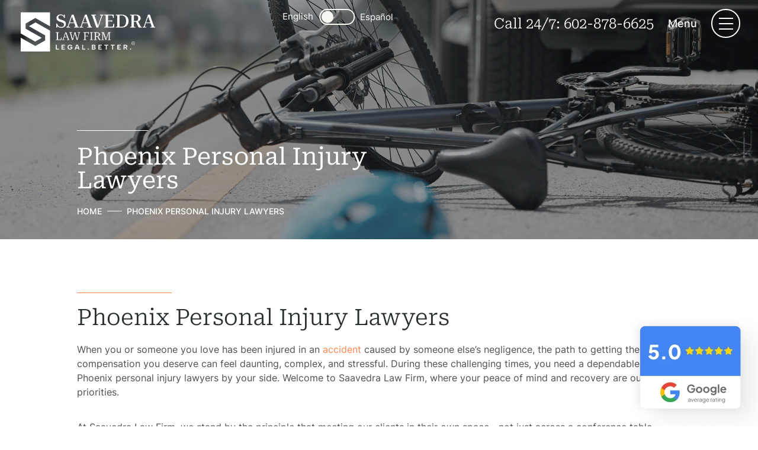

--- FILE ---
content_type: text/html; charset=UTF-8
request_url: https://legalbetter.com/phoenix-personal-injury-lawyers/
body_size: 41843
content:
<!doctype html>
<html lang="en-US" prefix="og: https://ogp.me/ns#">
    <head> <script>
var gform;gform||(document.addEventListener("gform_main_scripts_loaded",function(){gform.scriptsLoaded=!0}),document.addEventListener("gform/theme/scripts_loaded",function(){gform.themeScriptsLoaded=!0}),window.addEventListener("DOMContentLoaded",function(){gform.domLoaded=!0}),gform={domLoaded:!1,scriptsLoaded:!1,themeScriptsLoaded:!1,isFormEditor:()=>"function"==typeof InitializeEditor,callIfLoaded:function(o){return!(!gform.domLoaded||!gform.scriptsLoaded||!gform.themeScriptsLoaded&&!gform.isFormEditor()||(gform.isFormEditor()&&console.warn("The use of gform.initializeOnLoaded() is deprecated in the form editor context and will be removed in Gravity Forms 3.1."),o(),0))},initializeOnLoaded:function(o){gform.callIfLoaded(o)||(document.addEventListener("gform_main_scripts_loaded",()=>{gform.scriptsLoaded=!0,gform.callIfLoaded(o)}),document.addEventListener("gform/theme/scripts_loaded",()=>{gform.themeScriptsLoaded=!0,gform.callIfLoaded(o)}),window.addEventListener("DOMContentLoaded",()=>{gform.domLoaded=!0,gform.callIfLoaded(o)}))},hooks:{action:{},filter:{}},addAction:function(o,r,e,t){gform.addHook("action",o,r,e,t)},addFilter:function(o,r,e,t){gform.addHook("filter",o,r,e,t)},doAction:function(o){gform.doHook("action",o,arguments)},applyFilters:function(o){return gform.doHook("filter",o,arguments)},removeAction:function(o,r){gform.removeHook("action",o,r)},removeFilter:function(o,r,e){gform.removeHook("filter",o,r,e)},addHook:function(o,r,e,t,n){null==gform.hooks[o][r]&&(gform.hooks[o][r]=[]);var d=gform.hooks[o][r];null==n&&(n=r+"_"+d.length),gform.hooks[o][r].push({tag:n,callable:e,priority:t=null==t?10:t})},doHook:function(r,o,e){var t;if(e=Array.prototype.slice.call(e,1),null!=gform.hooks[r][o]&&((o=gform.hooks[r][o]).sort(function(o,r){return o.priority-r.priority}),o.forEach(function(o){"function"!=typeof(t=o.callable)&&(t=window[t]),"action"==r?t.apply(null,e):e[0]=t.apply(null,e)})),"filter"==r)return e[0]},removeHook:function(o,r,t,n){var e;null!=gform.hooks[o][r]&&(e=(e=gform.hooks[o][r]).filter(function(o,r,e){return!!(null!=n&&n!=o.tag||null!=t&&t!=o.priority)}),gform.hooks[o][r]=e)}});
</script>
<meta charset="UTF-8" /><script>if(navigator.userAgent.match(/MSIE|Internet Explorer/i)||navigator.userAgent.match(/Trident\/7\..*?rv:11/i)){var href=document.location.href;if(!href.match(/[?&]nowprocket/)){if(href.indexOf("?")==-1){if(href.indexOf("#")==-1){document.location.href=href+"?nowprocket=1"}else{document.location.href=href.replace("#","?nowprocket=1#")}}else{if(href.indexOf("#")==-1){document.location.href=href+"&nowprocket=1"}else{document.location.href=href.replace("#","&nowprocket=1#")}}}}</script><script>(()=>{class RocketLazyLoadScripts{constructor(){this.v="2.0.4",this.userEvents=["keydown","keyup","mousedown","mouseup","mousemove","mouseover","mouseout","touchmove","touchstart","touchend","touchcancel","wheel","click","dblclick","input"],this.attributeEvents=["onblur","onclick","oncontextmenu","ondblclick","onfocus","onmousedown","onmouseenter","onmouseleave","onmousemove","onmouseout","onmouseover","onmouseup","onmousewheel","onscroll","onsubmit"]}async t(){this.i(),this.o(),/iP(ad|hone)/.test(navigator.userAgent)&&this.h(),this.u(),this.l(this),this.m(),this.k(this),this.p(this),this._(),await Promise.all([this.R(),this.L()]),this.lastBreath=Date.now(),this.S(this),this.P(),this.D(),this.O(),this.M(),await this.C(this.delayedScripts.normal),await this.C(this.delayedScripts.defer),await this.C(this.delayedScripts.async),await this.T(),await this.F(),await this.j(),await this.A(),window.dispatchEvent(new Event("rocket-allScriptsLoaded")),this.everythingLoaded=!0,this.lastTouchEnd&&await new Promise(t=>setTimeout(t,500-Date.now()+this.lastTouchEnd)),this.I(),this.H(),this.U(),this.W()}i(){this.CSPIssue=sessionStorage.getItem("rocketCSPIssue"),document.addEventListener("securitypolicyviolation",t=>{this.CSPIssue||"script-src-elem"!==t.violatedDirective||"data"!==t.blockedURI||(this.CSPIssue=!0,sessionStorage.setItem("rocketCSPIssue",!0))},{isRocket:!0})}o(){window.addEventListener("pageshow",t=>{this.persisted=t.persisted,this.realWindowLoadedFired=!0},{isRocket:!0}),window.addEventListener("pagehide",()=>{this.onFirstUserAction=null},{isRocket:!0})}h(){let t;function e(e){t=e}window.addEventListener("touchstart",e,{isRocket:!0}),window.addEventListener("touchend",function i(o){o.changedTouches[0]&&t.changedTouches[0]&&Math.abs(o.changedTouches[0].pageX-t.changedTouches[0].pageX)<10&&Math.abs(o.changedTouches[0].pageY-t.changedTouches[0].pageY)<10&&o.timeStamp-t.timeStamp<200&&(window.removeEventListener("touchstart",e,{isRocket:!0}),window.removeEventListener("touchend",i,{isRocket:!0}),"INPUT"===o.target.tagName&&"text"===o.target.type||(o.target.dispatchEvent(new TouchEvent("touchend",{target:o.target,bubbles:!0})),o.target.dispatchEvent(new MouseEvent("mouseover",{target:o.target,bubbles:!0})),o.target.dispatchEvent(new PointerEvent("click",{target:o.target,bubbles:!0,cancelable:!0,detail:1,clientX:o.changedTouches[0].clientX,clientY:o.changedTouches[0].clientY})),event.preventDefault()))},{isRocket:!0})}q(t){this.userActionTriggered||("mousemove"!==t.type||this.firstMousemoveIgnored?"keyup"===t.type||"mouseover"===t.type||"mouseout"===t.type||(this.userActionTriggered=!0,this.onFirstUserAction&&this.onFirstUserAction()):this.firstMousemoveIgnored=!0),"click"===t.type&&t.preventDefault(),t.stopPropagation(),t.stopImmediatePropagation(),"touchstart"===this.lastEvent&&"touchend"===t.type&&(this.lastTouchEnd=Date.now()),"click"===t.type&&(this.lastTouchEnd=0),this.lastEvent=t.type,t.composedPath&&t.composedPath()[0].getRootNode()instanceof ShadowRoot&&(t.rocketTarget=t.composedPath()[0]),this.savedUserEvents.push(t)}u(){this.savedUserEvents=[],this.userEventHandler=this.q.bind(this),this.userEvents.forEach(t=>window.addEventListener(t,this.userEventHandler,{passive:!1,isRocket:!0})),document.addEventListener("visibilitychange",this.userEventHandler,{isRocket:!0})}U(){this.userEvents.forEach(t=>window.removeEventListener(t,this.userEventHandler,{passive:!1,isRocket:!0})),document.removeEventListener("visibilitychange",this.userEventHandler,{isRocket:!0}),this.savedUserEvents.forEach(t=>{(t.rocketTarget||t.target).dispatchEvent(new window[t.constructor.name](t.type,t))})}m(){const t="return false",e=Array.from(this.attributeEvents,t=>"data-rocket-"+t),i="["+this.attributeEvents.join("],[")+"]",o="[data-rocket-"+this.attributeEvents.join("],[data-rocket-")+"]",s=(e,i,o)=>{o&&o!==t&&(e.setAttribute("data-rocket-"+i,o),e["rocket"+i]=new Function("event",o),e.setAttribute(i,t))};new MutationObserver(t=>{for(const n of t)"attributes"===n.type&&(n.attributeName.startsWith("data-rocket-")||this.everythingLoaded?n.attributeName.startsWith("data-rocket-")&&this.everythingLoaded&&this.N(n.target,n.attributeName.substring(12)):s(n.target,n.attributeName,n.target.getAttribute(n.attributeName))),"childList"===n.type&&n.addedNodes.forEach(t=>{if(t.nodeType===Node.ELEMENT_NODE)if(this.everythingLoaded)for(const i of[t,...t.querySelectorAll(o)])for(const t of i.getAttributeNames())e.includes(t)&&this.N(i,t.substring(12));else for(const e of[t,...t.querySelectorAll(i)])for(const t of e.getAttributeNames())this.attributeEvents.includes(t)&&s(e,t,e.getAttribute(t))})}).observe(document,{subtree:!0,childList:!0,attributeFilter:[...this.attributeEvents,...e]})}I(){this.attributeEvents.forEach(t=>{document.querySelectorAll("[data-rocket-"+t+"]").forEach(e=>{this.N(e,t)})})}N(t,e){const i=t.getAttribute("data-rocket-"+e);i&&(t.setAttribute(e,i),t.removeAttribute("data-rocket-"+e))}k(t){Object.defineProperty(HTMLElement.prototype,"onclick",{get(){return this.rocketonclick||null},set(e){this.rocketonclick=e,this.setAttribute(t.everythingLoaded?"onclick":"data-rocket-onclick","this.rocketonclick(event)")}})}S(t){function e(e,i){let o=e[i];e[i]=null,Object.defineProperty(e,i,{get:()=>o,set(s){t.everythingLoaded?o=s:e["rocket"+i]=o=s}})}e(document,"onreadystatechange"),e(window,"onload"),e(window,"onpageshow");try{Object.defineProperty(document,"readyState",{get:()=>t.rocketReadyState,set(e){t.rocketReadyState=e},configurable:!0}),document.readyState="loading"}catch(t){console.log("WPRocket DJE readyState conflict, bypassing")}}l(t){this.originalAddEventListener=EventTarget.prototype.addEventListener,this.originalRemoveEventListener=EventTarget.prototype.removeEventListener,this.savedEventListeners=[],EventTarget.prototype.addEventListener=function(e,i,o){o&&o.isRocket||!t.B(e,this)&&!t.userEvents.includes(e)||t.B(e,this)&&!t.userActionTriggered||e.startsWith("rocket-")||t.everythingLoaded?t.originalAddEventListener.call(this,e,i,o):(t.savedEventListeners.push({target:this,remove:!1,type:e,func:i,options:o}),"mouseenter"!==e&&"mouseleave"!==e||t.originalAddEventListener.call(this,e,t.savedUserEvents.push,o))},EventTarget.prototype.removeEventListener=function(e,i,o){o&&o.isRocket||!t.B(e,this)&&!t.userEvents.includes(e)||t.B(e,this)&&!t.userActionTriggered||e.startsWith("rocket-")||t.everythingLoaded?t.originalRemoveEventListener.call(this,e,i,o):t.savedEventListeners.push({target:this,remove:!0,type:e,func:i,options:o})}}J(t,e){this.savedEventListeners=this.savedEventListeners.filter(i=>{let o=i.type,s=i.target||window;return e!==o||t!==s||(this.B(o,s)&&(i.type="rocket-"+o),this.$(i),!1)})}H(){EventTarget.prototype.addEventListener=this.originalAddEventListener,EventTarget.prototype.removeEventListener=this.originalRemoveEventListener,this.savedEventListeners.forEach(t=>this.$(t))}$(t){t.remove?this.originalRemoveEventListener.call(t.target,t.type,t.func,t.options):this.originalAddEventListener.call(t.target,t.type,t.func,t.options)}p(t){let e;function i(e){return t.everythingLoaded?e:e.split(" ").map(t=>"load"===t||t.startsWith("load.")?"rocket-jquery-load":t).join(" ")}function o(o){function s(e){const s=o.fn[e];o.fn[e]=o.fn.init.prototype[e]=function(){return this[0]===window&&t.userActionTriggered&&("string"==typeof arguments[0]||arguments[0]instanceof String?arguments[0]=i(arguments[0]):"object"==typeof arguments[0]&&Object.keys(arguments[0]).forEach(t=>{const e=arguments[0][t];delete arguments[0][t],arguments[0][i(t)]=e})),s.apply(this,arguments),this}}if(o&&o.fn&&!t.allJQueries.includes(o)){const e={DOMContentLoaded:[],"rocket-DOMContentLoaded":[]};for(const t in e)document.addEventListener(t,()=>{e[t].forEach(t=>t())},{isRocket:!0});o.fn.ready=o.fn.init.prototype.ready=function(i){function s(){parseInt(o.fn.jquery)>2?setTimeout(()=>i.bind(document)(o)):i.bind(document)(o)}return"function"==typeof i&&(t.realDomReadyFired?!t.userActionTriggered||t.fauxDomReadyFired?s():e["rocket-DOMContentLoaded"].push(s):e.DOMContentLoaded.push(s)),o([])},s("on"),s("one"),s("off"),t.allJQueries.push(o)}e=o}t.allJQueries=[],o(window.jQuery),Object.defineProperty(window,"jQuery",{get:()=>e,set(t){o(t)}})}P(){const t=new Map;document.write=document.writeln=function(e){const i=document.currentScript,o=document.createRange(),s=i.parentElement;let n=t.get(i);void 0===n&&(n=i.nextSibling,t.set(i,n));const c=document.createDocumentFragment();o.setStart(c,0),c.appendChild(o.createContextualFragment(e)),s.insertBefore(c,n)}}async R(){return new Promise(t=>{this.userActionTriggered?t():this.onFirstUserAction=t})}async L(){return new Promise(t=>{document.addEventListener("DOMContentLoaded",()=>{this.realDomReadyFired=!0,t()},{isRocket:!0})})}async j(){return this.realWindowLoadedFired?Promise.resolve():new Promise(t=>{window.addEventListener("load",t,{isRocket:!0})})}M(){this.pendingScripts=[];this.scriptsMutationObserver=new MutationObserver(t=>{for(const e of t)e.addedNodes.forEach(t=>{"SCRIPT"!==t.tagName||t.noModule||t.isWPRocket||this.pendingScripts.push({script:t,promise:new Promise(e=>{const i=()=>{const i=this.pendingScripts.findIndex(e=>e.script===t);i>=0&&this.pendingScripts.splice(i,1),e()};t.addEventListener("load",i,{isRocket:!0}),t.addEventListener("error",i,{isRocket:!0}),setTimeout(i,1e3)})})})}),this.scriptsMutationObserver.observe(document,{childList:!0,subtree:!0})}async F(){await this.X(),this.pendingScripts.length?(await this.pendingScripts[0].promise,await this.F()):this.scriptsMutationObserver.disconnect()}D(){this.delayedScripts={normal:[],async:[],defer:[]},document.querySelectorAll("script[type$=rocketlazyloadscript]").forEach(t=>{t.hasAttribute("data-rocket-src")?t.hasAttribute("async")&&!1!==t.async?this.delayedScripts.async.push(t):t.hasAttribute("defer")&&!1!==t.defer||"module"===t.getAttribute("data-rocket-type")?this.delayedScripts.defer.push(t):this.delayedScripts.normal.push(t):this.delayedScripts.normal.push(t)})}async _(){await this.L();let t=[];document.querySelectorAll("script[type$=rocketlazyloadscript][data-rocket-src]").forEach(e=>{let i=e.getAttribute("data-rocket-src");if(i&&!i.startsWith("data:")){i.startsWith("//")&&(i=location.protocol+i);try{const o=new URL(i).origin;o!==location.origin&&t.push({src:o,crossOrigin:e.crossOrigin||"module"===e.getAttribute("data-rocket-type")})}catch(t){}}}),t=[...new Map(t.map(t=>[JSON.stringify(t),t])).values()],this.Y(t,"preconnect")}async G(t){if(await this.K(),!0!==t.noModule||!("noModule"in HTMLScriptElement.prototype))return new Promise(e=>{let i;function o(){(i||t).setAttribute("data-rocket-status","executed"),e()}try{if(navigator.userAgent.includes("Firefox/")||""===navigator.vendor||this.CSPIssue)i=document.createElement("script"),[...t.attributes].forEach(t=>{let e=t.nodeName;"type"!==e&&("data-rocket-type"===e&&(e="type"),"data-rocket-src"===e&&(e="src"),i.setAttribute(e,t.nodeValue))}),t.text&&(i.text=t.text),t.nonce&&(i.nonce=t.nonce),i.hasAttribute("src")?(i.addEventListener("load",o,{isRocket:!0}),i.addEventListener("error",()=>{i.setAttribute("data-rocket-status","failed-network"),e()},{isRocket:!0}),setTimeout(()=>{i.isConnected||e()},1)):(i.text=t.text,o()),i.isWPRocket=!0,t.parentNode.replaceChild(i,t);else{const i=t.getAttribute("data-rocket-type"),s=t.getAttribute("data-rocket-src");i?(t.type=i,t.removeAttribute("data-rocket-type")):t.removeAttribute("type"),t.addEventListener("load",o,{isRocket:!0}),t.addEventListener("error",i=>{this.CSPIssue&&i.target.src.startsWith("data:")?(console.log("WPRocket: CSP fallback activated"),t.removeAttribute("src"),this.G(t).then(e)):(t.setAttribute("data-rocket-status","failed-network"),e())},{isRocket:!0}),s?(t.fetchPriority="high",t.removeAttribute("data-rocket-src"),t.src=s):t.src="data:text/javascript;base64,"+window.btoa(unescape(encodeURIComponent(t.text)))}}catch(i){t.setAttribute("data-rocket-status","failed-transform"),e()}});t.setAttribute("data-rocket-status","skipped")}async C(t){const e=t.shift();return e?(e.isConnected&&await this.G(e),this.C(t)):Promise.resolve()}O(){this.Y([...this.delayedScripts.normal,...this.delayedScripts.defer,...this.delayedScripts.async],"preload")}Y(t,e){this.trash=this.trash||[];let i=!0;var o=document.createDocumentFragment();t.forEach(t=>{const s=t.getAttribute&&t.getAttribute("data-rocket-src")||t.src;if(s&&!s.startsWith("data:")){const n=document.createElement("link");n.href=s,n.rel=e,"preconnect"!==e&&(n.as="script",n.fetchPriority=i?"high":"low"),t.getAttribute&&"module"===t.getAttribute("data-rocket-type")&&(n.crossOrigin=!0),t.crossOrigin&&(n.crossOrigin=t.crossOrigin),t.integrity&&(n.integrity=t.integrity),t.nonce&&(n.nonce=t.nonce),o.appendChild(n),this.trash.push(n),i=!1}}),document.head.appendChild(o)}W(){this.trash.forEach(t=>t.remove())}async T(){try{document.readyState="interactive"}catch(t){}this.fauxDomReadyFired=!0;try{await this.K(),this.J(document,"readystatechange"),document.dispatchEvent(new Event("rocket-readystatechange")),await this.K(),document.rocketonreadystatechange&&document.rocketonreadystatechange(),await this.K(),this.J(document,"DOMContentLoaded"),document.dispatchEvent(new Event("rocket-DOMContentLoaded")),await this.K(),this.J(window,"DOMContentLoaded"),window.dispatchEvent(new Event("rocket-DOMContentLoaded"))}catch(t){console.error(t)}}async A(){try{document.readyState="complete"}catch(t){}try{await this.K(),this.J(document,"readystatechange"),document.dispatchEvent(new Event("rocket-readystatechange")),await this.K(),document.rocketonreadystatechange&&document.rocketonreadystatechange(),await this.K(),this.J(window,"load"),window.dispatchEvent(new Event("rocket-load")),await this.K(),window.rocketonload&&window.rocketonload(),await this.K(),this.allJQueries.forEach(t=>t(window).trigger("rocket-jquery-load")),await this.K(),this.J(window,"pageshow");const t=new Event("rocket-pageshow");t.persisted=this.persisted,window.dispatchEvent(t),await this.K(),window.rocketonpageshow&&window.rocketonpageshow({persisted:this.persisted})}catch(t){console.error(t)}}async K(){Date.now()-this.lastBreath>45&&(await this.X(),this.lastBreath=Date.now())}async X(){return document.hidden?new Promise(t=>setTimeout(t)):new Promise(t=>requestAnimationFrame(t))}B(t,e){return e===document&&"readystatechange"===t||(e===document&&"DOMContentLoaded"===t||(e===window&&"DOMContentLoaded"===t||(e===window&&"load"===t||e===window&&"pageshow"===t)))}static run(){(new RocketLazyLoadScripts).t()}}RocketLazyLoadScripts.run()})();</script>
        
        <meta name="viewport" content="width=device-width, initial-scale=1.0, maximum-scale=1.0, user-scalable=no">
        <meta name="google-site-verification" content="hA2poLaPuGNISLm7aExWDo4z7p6K2qd0iI_RS_GOETM" />
        <link rel="profile" href="https://gmpg.org/xfn/11" />
        
            <script data-no-defer="1" data-ezscrex="false" data-cfasync="false" data-pagespeed-no-defer data-cookieconsent="ignore">
                var ctPublicFunctions = {"_ajax_nonce":"24fe5d4485","_rest_nonce":"a7fd5c9ce9","_ajax_url":"\/wp-admin\/admin-ajax.php","_rest_url":"https:\/\/legalbetter.com\/wp-json\/","data__cookies_type":"none","data__ajax_type":"admin_ajax","data__bot_detector_enabled":"1","data__frontend_data_log_enabled":1,"cookiePrefix":"","wprocket_detected":true,"host_url":"legalbetter.com","text__ee_click_to_select":"Click to select the whole data","text__ee_original_email":"The complete one is","text__ee_got_it":"Got it","text__ee_blocked":"Blocked","text__ee_cannot_connect":"Cannot connect","text__ee_cannot_decode":"Can not decode email. Unknown reason","text__ee_email_decoder":"CleanTalk email decoder","text__ee_wait_for_decoding":"The magic is on the way!","text__ee_decoding_process":"Please wait a few seconds while we decode the contact data."}
            </script>
        
            <script data-no-defer="1" data-ezscrex="false" data-cfasync="false" data-pagespeed-no-defer data-cookieconsent="ignore">
                var ctPublic = {"_ajax_nonce":"24fe5d4485","settings__forms__check_internal":"0","settings__forms__check_external":"0","settings__forms__force_protection":0,"settings__forms__search_test":"1","settings__forms__wc_add_to_cart":"0","settings__data__bot_detector_enabled":"1","settings__sfw__anti_crawler":0,"blog_home":"https:\/\/legalbetter.com\/","pixel__setting":"3","pixel__enabled":true,"pixel__url":null,"data__email_check_before_post":"1","data__email_check_exist_post":0,"data__cookies_type":"none","data__key_is_ok":true,"data__visible_fields_required":true,"wl_brandname":"Anti-Spam by CleanTalk","wl_brandname_short":"CleanTalk","ct_checkjs_key":"736632ae3748be5d34c661e1fb134f3ba4175d13bb8845bcf9101d3c50416eb6","emailEncoderPassKey":"b9d4325cfd943a4116b4336c502daa64","bot_detector_forms_excluded":"W10=","advancedCacheExists":true,"varnishCacheExists":false,"wc_ajax_add_to_cart":false}
            </script>
        
<!-- Search Engine Optimization by Rank Math PRO - https://rankmath.com/ -->
<title>Phoenix Personal Injury Lawyers | Saavedra Law Firm | Personal Injury Lawyers Phoenix</title>
<link data-rocket-preload as="style" href="https://fonts.googleapis.com/css2?family=Inter:wght@100..900&#038;family=Roboto:ital,wght@0,100;0,300;0,400;0,500;0,700;0,900;1,100;1,300;1,400;1,500;1,700;1,900&#038;display=swap" rel="preload">
<link href="https://fonts.googleapis.com/css2?family=Inter:wght@100..900&#038;family=Roboto:ital,wght@0,100;0,300;0,400;0,500;0,700;0,900;1,100;1,300;1,400;1,500;1,700;1,900&#038;display=swap" media="print" onload="this.media=&#039;all&#039;" rel="stylesheet">
<noscript data-wpr-hosted-gf-parameters=""><link rel="stylesheet" href="https://fonts.googleapis.com/css2?family=Inter:wght@100..900&#038;family=Roboto:ital,wght@0,100;0,300;0,400;0,500;0,700;0,900;1,100;1,300;1,400;1,500;1,700;1,900&#038;display=swap"></noscript>
<meta name="description" content="Choose our experienced Phoenix personal injury lawyers at Saavedra Law Firm for compassionate legal representation. Call us today!"/>
<meta name="robots" content="follow, index, max-snippet:-1, max-video-preview:-1, max-image-preview:large"/>
<link rel="canonical" href="https://legalbetter.com/personal-injury/" />
<meta property="og:locale" content="en_US" />
<meta property="og:type" content="article" />
<meta property="og:title" content="Phoenix Personal Injury Lawyers | Saavedra Law Firm | Personal Injury Lawyers Phoenix" />
<meta property="og:description" content="Choose our experienced Phoenix personal injury lawyers at Saavedra Law Firm for compassionate legal representation. Call us today!" />
<meta property="og:url" content="https://legalbetter.com/personal-injury/" />
<meta property="og:site_name" content="Saavedra Law Firm, PLC" />
<meta property="article:publisher" content="https://www.facebook.com/SaavedraLaw/" />
<meta property="og:updated_time" content="2025-07-08T07:20:58-05:00" />
<meta name="twitter:card" content="summary_large_image" />
<meta name="twitter:title" content="Phoenix Personal Injury Lawyers | Saavedra Law Firm | Personal Injury Lawyers Phoenix" />
<meta name="twitter:description" content="Choose our experienced Phoenix personal injury lawyers at Saavedra Law Firm for compassionate legal representation. Call us today!" />
<meta name="twitter:site" content="@LegalBetterFirm" />
<meta name="twitter:creator" content="@LegalBetterFirm" />
<!-- /Rank Math WordPress SEO plugin -->

<link rel='dns-prefetch' href='//fd.cleantalk.org' />
<link href='https://fonts.gstatic.com' crossorigin rel='preconnect' />
<link rel="alternate" type="application/rss+xml" title="Saavedra Law Firm &raquo; Feed" href="https://legalbetter.com/feed/" />
<link rel="alternate" title="oEmbed (JSON)" type="application/json+oembed" href="https://legalbetter.com/wp-json/oembed/1.0/embed?url=https%3A%2F%2Flegalbetter.com%2Fphoenix-personal-injury-lawyers%2F" />
<link rel="alternate" title="oEmbed (XML)" type="text/xml+oembed" href="https://legalbetter.com/wp-json/oembed/1.0/embed?url=https%3A%2F%2Flegalbetter.com%2Fphoenix-personal-injury-lawyers%2F&#038;format=xml" />
		<!-- This site uses the Google Analytics by MonsterInsights plugin v9.11.1 - Using Analytics tracking - https://www.monsterinsights.com/ -->
							<script type="rocketlazyloadscript" data-rocket-src="//www.googletagmanager.com/gtag/js?id=G-S5MGPV9ECF"  data-cfasync="false" data-wpfc-render="false" async></script>
			<script type="rocketlazyloadscript" data-cfasync="false" data-wpfc-render="false">
				var mi_version = '9.11.1';
				var mi_track_user = true;
				var mi_no_track_reason = '';
								var MonsterInsightsDefaultLocations = {"page_location":"https:\/\/legalbetter.com\/phoenix-personal-injury-lawyers\/"};
								if ( typeof MonsterInsightsPrivacyGuardFilter === 'function' ) {
					var MonsterInsightsLocations = (typeof MonsterInsightsExcludeQuery === 'object') ? MonsterInsightsPrivacyGuardFilter( MonsterInsightsExcludeQuery ) : MonsterInsightsPrivacyGuardFilter( MonsterInsightsDefaultLocations );
				} else {
					var MonsterInsightsLocations = (typeof MonsterInsightsExcludeQuery === 'object') ? MonsterInsightsExcludeQuery : MonsterInsightsDefaultLocations;
				}

								var disableStrs = [
										'ga-disable-G-S5MGPV9ECF',
									];

				/* Function to detect opted out users */
				function __gtagTrackerIsOptedOut() {
					for (var index = 0; index < disableStrs.length; index++) {
						if (document.cookie.indexOf(disableStrs[index] + '=true') > -1) {
							return true;
						}
					}

					return false;
				}

				/* Disable tracking if the opt-out cookie exists. */
				if (__gtagTrackerIsOptedOut()) {
					for (var index = 0; index < disableStrs.length; index++) {
						window[disableStrs[index]] = true;
					}
				}

				/* Opt-out function */
				function __gtagTrackerOptout() {
					for (var index = 0; index < disableStrs.length; index++) {
						document.cookie = disableStrs[index] + '=true; expires=Thu, 31 Dec 2099 23:59:59 UTC; path=/';
						window[disableStrs[index]] = true;
					}
				}

				if ('undefined' === typeof gaOptout) {
					function gaOptout() {
						__gtagTrackerOptout();
					}
				}
								window.dataLayer = window.dataLayer || [];

				window.MonsterInsightsDualTracker = {
					helpers: {},
					trackers: {},
				};
				if (mi_track_user) {
					function __gtagDataLayer() {
						dataLayer.push(arguments);
					}

					function __gtagTracker(type, name, parameters) {
						if (!parameters) {
							parameters = {};
						}

						if (parameters.send_to) {
							__gtagDataLayer.apply(null, arguments);
							return;
						}

						if (type === 'event') {
														parameters.send_to = monsterinsights_frontend.v4_id;
							var hookName = name;
							if (typeof parameters['event_category'] !== 'undefined') {
								hookName = parameters['event_category'] + ':' + name;
							}

							if (typeof MonsterInsightsDualTracker.trackers[hookName] !== 'undefined') {
								MonsterInsightsDualTracker.trackers[hookName](parameters);
							} else {
								__gtagDataLayer('event', name, parameters);
							}
							
						} else {
							__gtagDataLayer.apply(null, arguments);
						}
					}

					__gtagTracker('js', new Date());
					__gtagTracker('set', {
						'developer_id.dZGIzZG': true,
											});
					if ( MonsterInsightsLocations.page_location ) {
						__gtagTracker('set', MonsterInsightsLocations);
					}
										__gtagTracker('config', 'G-S5MGPV9ECF', {"forceSSL":"true"} );
										window.gtag = __gtagTracker;										(function () {
						/* https://developers.google.com/analytics/devguides/collection/analyticsjs/ */
						/* ga and __gaTracker compatibility shim. */
						var noopfn = function () {
							return null;
						};
						var newtracker = function () {
							return new Tracker();
						};
						var Tracker = function () {
							return null;
						};
						var p = Tracker.prototype;
						p.get = noopfn;
						p.set = noopfn;
						p.send = function () {
							var args = Array.prototype.slice.call(arguments);
							args.unshift('send');
							__gaTracker.apply(null, args);
						};
						var __gaTracker = function () {
							var len = arguments.length;
							if (len === 0) {
								return;
							}
							var f = arguments[len - 1];
							if (typeof f !== 'object' || f === null || typeof f.hitCallback !== 'function') {
								if ('send' === arguments[0]) {
									var hitConverted, hitObject = false, action;
									if ('event' === arguments[1]) {
										if ('undefined' !== typeof arguments[3]) {
											hitObject = {
												'eventAction': arguments[3],
												'eventCategory': arguments[2],
												'eventLabel': arguments[4],
												'value': arguments[5] ? arguments[5] : 1,
											}
										}
									}
									if ('pageview' === arguments[1]) {
										if ('undefined' !== typeof arguments[2]) {
											hitObject = {
												'eventAction': 'page_view',
												'page_path': arguments[2],
											}
										}
									}
									if (typeof arguments[2] === 'object') {
										hitObject = arguments[2];
									}
									if (typeof arguments[5] === 'object') {
										Object.assign(hitObject, arguments[5]);
									}
									if ('undefined' !== typeof arguments[1].hitType) {
										hitObject = arguments[1];
										if ('pageview' === hitObject.hitType) {
											hitObject.eventAction = 'page_view';
										}
									}
									if (hitObject) {
										action = 'timing' === arguments[1].hitType ? 'timing_complete' : hitObject.eventAction;
										hitConverted = mapArgs(hitObject);
										__gtagTracker('event', action, hitConverted);
									}
								}
								return;
							}

							function mapArgs(args) {
								var arg, hit = {};
								var gaMap = {
									'eventCategory': 'event_category',
									'eventAction': 'event_action',
									'eventLabel': 'event_label',
									'eventValue': 'event_value',
									'nonInteraction': 'non_interaction',
									'timingCategory': 'event_category',
									'timingVar': 'name',
									'timingValue': 'value',
									'timingLabel': 'event_label',
									'page': 'page_path',
									'location': 'page_location',
									'title': 'page_title',
									'referrer' : 'page_referrer',
								};
								for (arg in args) {
																		if (!(!args.hasOwnProperty(arg) || !gaMap.hasOwnProperty(arg))) {
										hit[gaMap[arg]] = args[arg];
									} else {
										hit[arg] = args[arg];
									}
								}
								return hit;
							}

							try {
								f.hitCallback();
							} catch (ex) {
							}
						};
						__gaTracker.create = newtracker;
						__gaTracker.getByName = newtracker;
						__gaTracker.getAll = function () {
							return [];
						};
						__gaTracker.remove = noopfn;
						__gaTracker.loaded = true;
						window['__gaTracker'] = __gaTracker;
					})();
									} else {
										console.log("");
					(function () {
						function __gtagTracker() {
							return null;
						}

						window['__gtagTracker'] = __gtagTracker;
						window['gtag'] = __gtagTracker;
					})();
									}
			</script>
							<!-- / Google Analytics by MonsterInsights -->
		<style id='wp-img-auto-sizes-contain-inline-css'>
img:is([sizes=auto i],[sizes^="auto," i]){contain-intrinsic-size:3000px 1500px}
/*# sourceURL=wp-img-auto-sizes-contain-inline-css */
</style>
<style id='wp-emoji-styles-inline-css'>

	img.wp-smiley, img.emoji {
		display: inline !important;
		border: none !important;
		box-shadow: none !important;
		height: 1em !important;
		width: 1em !important;
		margin: 0 0.07em !important;
		vertical-align: -0.1em !important;
		background: none !important;
		padding: 0 !important;
	}
/*# sourceURL=wp-emoji-styles-inline-css */
</style>
<style id='wp-block-library-inline-css'>
:root{--wp-block-synced-color:#7a00df;--wp-block-synced-color--rgb:122,0,223;--wp-bound-block-color:var(--wp-block-synced-color);--wp-editor-canvas-background:#ddd;--wp-admin-theme-color:#007cba;--wp-admin-theme-color--rgb:0,124,186;--wp-admin-theme-color-darker-10:#006ba1;--wp-admin-theme-color-darker-10--rgb:0,107,160.5;--wp-admin-theme-color-darker-20:#005a87;--wp-admin-theme-color-darker-20--rgb:0,90,135;--wp-admin-border-width-focus:2px}@media (min-resolution:192dpi){:root{--wp-admin-border-width-focus:1.5px}}.wp-element-button{cursor:pointer}:root .has-very-light-gray-background-color{background-color:#eee}:root .has-very-dark-gray-background-color{background-color:#313131}:root .has-very-light-gray-color{color:#eee}:root .has-very-dark-gray-color{color:#313131}:root .has-vivid-green-cyan-to-vivid-cyan-blue-gradient-background{background:linear-gradient(135deg,#00d084,#0693e3)}:root .has-purple-crush-gradient-background{background:linear-gradient(135deg,#34e2e4,#4721fb 50%,#ab1dfe)}:root .has-hazy-dawn-gradient-background{background:linear-gradient(135deg,#faaca8,#dad0ec)}:root .has-subdued-olive-gradient-background{background:linear-gradient(135deg,#fafae1,#67a671)}:root .has-atomic-cream-gradient-background{background:linear-gradient(135deg,#fdd79a,#004a59)}:root .has-nightshade-gradient-background{background:linear-gradient(135deg,#330968,#31cdcf)}:root .has-midnight-gradient-background{background:linear-gradient(135deg,#020381,#2874fc)}:root{--wp--preset--font-size--normal:16px;--wp--preset--font-size--huge:42px}.has-regular-font-size{font-size:1em}.has-larger-font-size{font-size:2.625em}.has-normal-font-size{font-size:var(--wp--preset--font-size--normal)}.has-huge-font-size{font-size:var(--wp--preset--font-size--huge)}.has-text-align-center{text-align:center}.has-text-align-left{text-align:left}.has-text-align-right{text-align:right}.has-fit-text{white-space:nowrap!important}#end-resizable-editor-section{display:none}.aligncenter{clear:both}.items-justified-left{justify-content:flex-start}.items-justified-center{justify-content:center}.items-justified-right{justify-content:flex-end}.items-justified-space-between{justify-content:space-between}.screen-reader-text{border:0;clip-path:inset(50%);height:1px;margin:-1px;overflow:hidden;padding:0;position:absolute;width:1px;word-wrap:normal!important}.screen-reader-text:focus{background-color:#ddd;clip-path:none;color:#444;display:block;font-size:1em;height:auto;left:5px;line-height:normal;padding:15px 23px 14px;text-decoration:none;top:5px;width:auto;z-index:100000}html :where(.has-border-color){border-style:solid}html :where([style*=border-top-color]){border-top-style:solid}html :where([style*=border-right-color]){border-right-style:solid}html :where([style*=border-bottom-color]){border-bottom-style:solid}html :where([style*=border-left-color]){border-left-style:solid}html :where([style*=border-width]){border-style:solid}html :where([style*=border-top-width]){border-top-style:solid}html :where([style*=border-right-width]){border-right-style:solid}html :where([style*=border-bottom-width]){border-bottom-style:solid}html :where([style*=border-left-width]){border-left-style:solid}html :where(img[class*=wp-image-]){height:auto;max-width:100%}:where(figure){margin:0 0 1em}html :where(.is-position-sticky){--wp-admin--admin-bar--position-offset:var(--wp-admin--admin-bar--height,0px)}@media screen and (max-width:600px){html :where(.is-position-sticky){--wp-admin--admin-bar--position-offset:0px}}

/*# sourceURL=wp-block-library-inline-css */
</style><style id='global-styles-inline-css'>
:root{--wp--preset--aspect-ratio--square: 1;--wp--preset--aspect-ratio--4-3: 4/3;--wp--preset--aspect-ratio--3-4: 3/4;--wp--preset--aspect-ratio--3-2: 3/2;--wp--preset--aspect-ratio--2-3: 2/3;--wp--preset--aspect-ratio--16-9: 16/9;--wp--preset--aspect-ratio--9-16: 9/16;--wp--preset--color--black: #000000;--wp--preset--color--cyan-bluish-gray: #abb8c3;--wp--preset--color--white: #FFF;--wp--preset--color--pale-pink: #f78da7;--wp--preset--color--vivid-red: #cf2e2e;--wp--preset--color--luminous-vivid-orange: #ff6900;--wp--preset--color--luminous-vivid-amber: #fcb900;--wp--preset--color--light-green-cyan: #7bdcb5;--wp--preset--color--vivid-green-cyan: #00d084;--wp--preset--color--pale-cyan-blue: #8ed1fc;--wp--preset--color--vivid-cyan-blue: #0693e3;--wp--preset--color--vivid-purple: #9b51e0;--wp--preset--color--primary: #0073a8;--wp--preset--color--secondary: #005075;--wp--preset--color--dark-gray: #111;--wp--preset--color--light-gray: #767676;--wp--preset--gradient--vivid-cyan-blue-to-vivid-purple: linear-gradient(135deg,rgb(6,147,227) 0%,rgb(155,81,224) 100%);--wp--preset--gradient--light-green-cyan-to-vivid-green-cyan: linear-gradient(135deg,rgb(122,220,180) 0%,rgb(0,208,130) 100%);--wp--preset--gradient--luminous-vivid-amber-to-luminous-vivid-orange: linear-gradient(135deg,rgb(252,185,0) 0%,rgb(255,105,0) 100%);--wp--preset--gradient--luminous-vivid-orange-to-vivid-red: linear-gradient(135deg,rgb(255,105,0) 0%,rgb(207,46,46) 100%);--wp--preset--gradient--very-light-gray-to-cyan-bluish-gray: linear-gradient(135deg,rgb(238,238,238) 0%,rgb(169,184,195) 100%);--wp--preset--gradient--cool-to-warm-spectrum: linear-gradient(135deg,rgb(74,234,220) 0%,rgb(151,120,209) 20%,rgb(207,42,186) 40%,rgb(238,44,130) 60%,rgb(251,105,98) 80%,rgb(254,248,76) 100%);--wp--preset--gradient--blush-light-purple: linear-gradient(135deg,rgb(255,206,236) 0%,rgb(152,150,240) 100%);--wp--preset--gradient--blush-bordeaux: linear-gradient(135deg,rgb(254,205,165) 0%,rgb(254,45,45) 50%,rgb(107,0,62) 100%);--wp--preset--gradient--luminous-dusk: linear-gradient(135deg,rgb(255,203,112) 0%,rgb(199,81,192) 50%,rgb(65,88,208) 100%);--wp--preset--gradient--pale-ocean: linear-gradient(135deg,rgb(255,245,203) 0%,rgb(182,227,212) 50%,rgb(51,167,181) 100%);--wp--preset--gradient--electric-grass: linear-gradient(135deg,rgb(202,248,128) 0%,rgb(113,206,126) 100%);--wp--preset--gradient--midnight: linear-gradient(135deg,rgb(2,3,129) 0%,rgb(40,116,252) 100%);--wp--preset--font-size--small: 19.5px;--wp--preset--font-size--medium: 20px;--wp--preset--font-size--large: 36.5px;--wp--preset--font-size--x-large: 42px;--wp--preset--font-size--normal: 22px;--wp--preset--font-size--huge: 49.5px;--wp--preset--spacing--20: 0.44rem;--wp--preset--spacing--30: 0.67rem;--wp--preset--spacing--40: 1rem;--wp--preset--spacing--50: 1.5rem;--wp--preset--spacing--60: 2.25rem;--wp--preset--spacing--70: 3.38rem;--wp--preset--spacing--80: 5.06rem;--wp--preset--shadow--natural: 6px 6px 9px rgba(0, 0, 0, 0.2);--wp--preset--shadow--deep: 12px 12px 50px rgba(0, 0, 0, 0.4);--wp--preset--shadow--sharp: 6px 6px 0px rgba(0, 0, 0, 0.2);--wp--preset--shadow--outlined: 6px 6px 0px -3px rgb(255, 255, 255), 6px 6px rgb(0, 0, 0);--wp--preset--shadow--crisp: 6px 6px 0px rgb(0, 0, 0);}:where(.is-layout-flex){gap: 0.5em;}:where(.is-layout-grid){gap: 0.5em;}body .is-layout-flex{display: flex;}.is-layout-flex{flex-wrap: wrap;align-items: center;}.is-layout-flex > :is(*, div){margin: 0;}body .is-layout-grid{display: grid;}.is-layout-grid > :is(*, div){margin: 0;}:where(.wp-block-columns.is-layout-flex){gap: 2em;}:where(.wp-block-columns.is-layout-grid){gap: 2em;}:where(.wp-block-post-template.is-layout-flex){gap: 1.25em;}:where(.wp-block-post-template.is-layout-grid){gap: 1.25em;}.has-black-color{color: var(--wp--preset--color--black) !important;}.has-cyan-bluish-gray-color{color: var(--wp--preset--color--cyan-bluish-gray) !important;}.has-white-color{color: var(--wp--preset--color--white) !important;}.has-pale-pink-color{color: var(--wp--preset--color--pale-pink) !important;}.has-vivid-red-color{color: var(--wp--preset--color--vivid-red) !important;}.has-luminous-vivid-orange-color{color: var(--wp--preset--color--luminous-vivid-orange) !important;}.has-luminous-vivid-amber-color{color: var(--wp--preset--color--luminous-vivid-amber) !important;}.has-light-green-cyan-color{color: var(--wp--preset--color--light-green-cyan) !important;}.has-vivid-green-cyan-color{color: var(--wp--preset--color--vivid-green-cyan) !important;}.has-pale-cyan-blue-color{color: var(--wp--preset--color--pale-cyan-blue) !important;}.has-vivid-cyan-blue-color{color: var(--wp--preset--color--vivid-cyan-blue) !important;}.has-vivid-purple-color{color: var(--wp--preset--color--vivid-purple) !important;}.has-black-background-color{background-color: var(--wp--preset--color--black) !important;}.has-cyan-bluish-gray-background-color{background-color: var(--wp--preset--color--cyan-bluish-gray) !important;}.has-white-background-color{background-color: var(--wp--preset--color--white) !important;}.has-pale-pink-background-color{background-color: var(--wp--preset--color--pale-pink) !important;}.has-vivid-red-background-color{background-color: var(--wp--preset--color--vivid-red) !important;}.has-luminous-vivid-orange-background-color{background-color: var(--wp--preset--color--luminous-vivid-orange) !important;}.has-luminous-vivid-amber-background-color{background-color: var(--wp--preset--color--luminous-vivid-amber) !important;}.has-light-green-cyan-background-color{background-color: var(--wp--preset--color--light-green-cyan) !important;}.has-vivid-green-cyan-background-color{background-color: var(--wp--preset--color--vivid-green-cyan) !important;}.has-pale-cyan-blue-background-color{background-color: var(--wp--preset--color--pale-cyan-blue) !important;}.has-vivid-cyan-blue-background-color{background-color: var(--wp--preset--color--vivid-cyan-blue) !important;}.has-vivid-purple-background-color{background-color: var(--wp--preset--color--vivid-purple) !important;}.has-black-border-color{border-color: var(--wp--preset--color--black) !important;}.has-cyan-bluish-gray-border-color{border-color: var(--wp--preset--color--cyan-bluish-gray) !important;}.has-white-border-color{border-color: var(--wp--preset--color--white) !important;}.has-pale-pink-border-color{border-color: var(--wp--preset--color--pale-pink) !important;}.has-vivid-red-border-color{border-color: var(--wp--preset--color--vivid-red) !important;}.has-luminous-vivid-orange-border-color{border-color: var(--wp--preset--color--luminous-vivid-orange) !important;}.has-luminous-vivid-amber-border-color{border-color: var(--wp--preset--color--luminous-vivid-amber) !important;}.has-light-green-cyan-border-color{border-color: var(--wp--preset--color--light-green-cyan) !important;}.has-vivid-green-cyan-border-color{border-color: var(--wp--preset--color--vivid-green-cyan) !important;}.has-pale-cyan-blue-border-color{border-color: var(--wp--preset--color--pale-cyan-blue) !important;}.has-vivid-cyan-blue-border-color{border-color: var(--wp--preset--color--vivid-cyan-blue) !important;}.has-vivid-purple-border-color{border-color: var(--wp--preset--color--vivid-purple) !important;}.has-vivid-cyan-blue-to-vivid-purple-gradient-background{background: var(--wp--preset--gradient--vivid-cyan-blue-to-vivid-purple) !important;}.has-light-green-cyan-to-vivid-green-cyan-gradient-background{background: var(--wp--preset--gradient--light-green-cyan-to-vivid-green-cyan) !important;}.has-luminous-vivid-amber-to-luminous-vivid-orange-gradient-background{background: var(--wp--preset--gradient--luminous-vivid-amber-to-luminous-vivid-orange) !important;}.has-luminous-vivid-orange-to-vivid-red-gradient-background{background: var(--wp--preset--gradient--luminous-vivid-orange-to-vivid-red) !important;}.has-very-light-gray-to-cyan-bluish-gray-gradient-background{background: var(--wp--preset--gradient--very-light-gray-to-cyan-bluish-gray) !important;}.has-cool-to-warm-spectrum-gradient-background{background: var(--wp--preset--gradient--cool-to-warm-spectrum) !important;}.has-blush-light-purple-gradient-background{background: var(--wp--preset--gradient--blush-light-purple) !important;}.has-blush-bordeaux-gradient-background{background: var(--wp--preset--gradient--blush-bordeaux) !important;}.has-luminous-dusk-gradient-background{background: var(--wp--preset--gradient--luminous-dusk) !important;}.has-pale-ocean-gradient-background{background: var(--wp--preset--gradient--pale-ocean) !important;}.has-electric-grass-gradient-background{background: var(--wp--preset--gradient--electric-grass) !important;}.has-midnight-gradient-background{background: var(--wp--preset--gradient--midnight) !important;}.has-small-font-size{font-size: var(--wp--preset--font-size--small) !important;}.has-medium-font-size{font-size: var(--wp--preset--font-size--medium) !important;}.has-large-font-size{font-size: var(--wp--preset--font-size--large) !important;}.has-x-large-font-size{font-size: var(--wp--preset--font-size--x-large) !important;}
/*# sourceURL=global-styles-inline-css */
</style>

<style id='classic-theme-styles-inline-css'>
/*! This file is auto-generated */
.wp-block-button__link{color:#fff;background-color:#32373c;border-radius:9999px;box-shadow:none;text-decoration:none;padding:calc(.667em + 2px) calc(1.333em + 2px);font-size:1.125em}.wp-block-file__button{background:#32373c;color:#fff;text-decoration:none}
/*# sourceURL=/wp-includes/css/classic-themes.min.css */
</style>
<link data-minify="1" rel='stylesheet' id='ow-editorial-block-editor-css-css' href='https://legalbetter.com/wp-content/cache/min/1/wp-content/plugins/ow-editorial-comments/assets/css/block-editor.css?ver=1768429822' media='all' />
<link rel='stylesheet' id='wp-components-css' href='https://legalbetter.com/wp-includes/css/dist/components/style.min.css' media='all' />
<link rel='stylesheet' id='wp-preferences-css' href='https://legalbetter.com/wp-includes/css/dist/preferences/style.min.css' media='all' />
<link rel='stylesheet' id='wp-block-editor-css' href='https://legalbetter.com/wp-includes/css/dist/block-editor/style.min.css' media='all' />
<link data-minify="1" rel='stylesheet' id='popup-maker-block-library-style-css' href='https://legalbetter.com/wp-content/cache/min/1/wp-content/plugins/popup-maker/dist/packages/block-library-style.css?ver=1768429822' media='all' />
<link rel='stylesheet' id='cleantalk-public-css-css' href='https://legalbetter.com/wp-content/plugins/cleantalk-spam-protect/css/cleantalk-public.min.css' media='all' />
<link rel='stylesheet' id='cleantalk-email-decoder-css-css' href='https://legalbetter.com/wp-content/plugins/cleantalk-spam-protect/css/cleantalk-email-decoder.min.css' media='all' />
<link data-minify="1" rel='stylesheet' id='twentynineteen-style-css' href='https://legalbetter.com/wp-content/cache/min/1/wp-content/themes/nuvew-child/style.css?ver=1768429822' media='all' />
<link data-minify="1" rel='stylesheet' id='popup-maker-site-css' href='https://legalbetter.com/wp-content/cache/min/1/wp-content/plugins/popup-maker/dist/assets/site.css?ver=1768429822' media='all' />
<style id='popup-maker-site-inline-css'>
/* Popup Google Fonts */
@import url('//fonts.googleapis.com/css?family=Montserrat:100');

/* Popup Theme 12011: Default Theme */
.pum-theme-12011, .pum-theme-default-theme { background-color: rgba( 255, 255, 255, 1.00 ) } 
.pum-theme-12011 .pum-container, .pum-theme-default-theme .pum-container { padding: 18px; border-radius: 0px; border: 1px none #000000; box-shadow: 1px 1px 3px 0px rgba( 2, 2, 2, 0.23 ); background-color: rgba( 249, 249, 249, 1.00 ) } 
.pum-theme-12011 .pum-title, .pum-theme-default-theme .pum-title { color: #000000; text-align: left; text-shadow: 0px 0px 0px rgba( 2, 2, 2, 0.23 ); font-family: inherit; font-weight: 400; font-size: 32px; font-style: normal; line-height: 36px } 
.pum-theme-12011 .pum-content, .pum-theme-default-theme .pum-content { color: #8c8c8c; font-family: inherit; font-weight: 400; font-style: inherit } 
.pum-theme-12011 .pum-content + .pum-close, .pum-theme-default-theme .pum-content + .pum-close { position: absolute; height: auto; width: auto; left: auto; right: 0px; bottom: auto; top: 0px; padding: 8px; color: #ffffff; font-family: inherit; font-weight: 400; font-size: 12px; font-style: inherit; line-height: 36px; border: 1px none #ffffff; border-radius: 0px; box-shadow: 1px 1px 3px 0px rgba( 2, 2, 2, 0.23 ); text-shadow: 0px 0px 0px rgba( 0, 0, 0, 0.23 ); background-color: rgba( 0, 183, 205, 1.00 ) } 

/* Popup Theme 12012: Light Box */
.pum-theme-12012, .pum-theme-lightbox { background-color: rgba( 0, 0, 0, 0.60 ) } 
.pum-theme-12012 .pum-container, .pum-theme-lightbox .pum-container { padding: 18px; border-radius: 3px; border: 8px solid #000000; box-shadow: 0px 0px 30px 0px rgba( 2, 2, 2, 1.00 ); background-color: rgba( 255, 255, 255, 1.00 ) } 
.pum-theme-12012 .pum-title, .pum-theme-lightbox .pum-title { color: #000000; text-align: left; text-shadow: 0px 0px 0px rgba( 2, 2, 2, 0.23 ); font-family: inherit; font-weight: 100; font-size: 32px; line-height: 36px } 
.pum-theme-12012 .pum-content, .pum-theme-lightbox .pum-content { color: #000000; font-family: inherit; font-weight: 100 } 
.pum-theme-12012 .pum-content + .pum-close, .pum-theme-lightbox .pum-content + .pum-close { position: absolute; height: 26px; width: 26px; left: auto; right: -13px; bottom: auto; top: -13px; padding: 0px; color: #ffffff; font-family: Arial; font-weight: 100; font-size: 24px; line-height: 24px; border: 2px solid #ffffff; border-radius: 26px; box-shadow: 0px 0px 15px 1px rgba( 2, 2, 2, 0.75 ); text-shadow: 0px 0px 0px rgba( 0, 0, 0, 0.23 ); background-color: rgba( 0, 0, 0, 1.00 ) } 

/* Popup Theme 12013: Enterprise Blue */
.pum-theme-12013, .pum-theme-enterprise-blue { background-color: rgba( 0, 0, 0, 0.70 ) } 
.pum-theme-12013 .pum-container, .pum-theme-enterprise-blue .pum-container { padding: 28px; border-radius: 5px; border: 1px none #000000; box-shadow: 0px 10px 25px 4px rgba( 2, 2, 2, 0.50 ); background-color: rgba( 255, 255, 255, 1.00 ) } 
.pum-theme-12013 .pum-title, .pum-theme-enterprise-blue .pum-title { color: #315b7c; text-align: left; text-shadow: 0px 0px 0px rgba( 2, 2, 2, 0.23 ); font-family: inherit; font-weight: 100; font-size: 34px; line-height: 36px } 
.pum-theme-12013 .pum-content, .pum-theme-enterprise-blue .pum-content { color: #2d2d2d; font-family: inherit; font-weight: 100 } 
.pum-theme-12013 .pum-content + .pum-close, .pum-theme-enterprise-blue .pum-content + .pum-close { position: absolute; height: 28px; width: 28px; left: auto; right: 8px; bottom: auto; top: 8px; padding: 4px; color: #ffffff; font-family: Times New Roman; font-weight: 100; font-size: 20px; line-height: 20px; border: 1px none #ffffff; border-radius: 42px; box-shadow: 0px 0px 0px 0px rgba( 2, 2, 2, 0.23 ); text-shadow: 0px 0px 0px rgba( 0, 0, 0, 0.23 ); background-color: rgba( 49, 91, 124, 1.00 ) } 

/* Popup Theme 12014: Hello Box */
.pum-theme-12014, .pum-theme-hello-box { background-color: rgba( 0, 0, 0, 0.75 ) } 
.pum-theme-12014 .pum-container, .pum-theme-hello-box .pum-container { padding: 30px; border-radius: 80px; border: 14px solid #81d742; box-shadow: 0px 0px 0px 0px rgba( 2, 2, 2, 0.00 ); background-color: rgba( 255, 255, 255, 1.00 ) } 
.pum-theme-12014 .pum-title, .pum-theme-hello-box .pum-title { color: #2d2d2d; text-align: left; text-shadow: 0px 0px 0px rgba( 2, 2, 2, 0.23 ); font-family: Montserrat; font-weight: 100; font-size: 32px; line-height: 36px } 
.pum-theme-12014 .pum-content, .pum-theme-hello-box .pum-content { color: #2d2d2d; font-family: inherit; font-weight: 100 } 
.pum-theme-12014 .pum-content + .pum-close, .pum-theme-hello-box .pum-content + .pum-close { position: absolute; height: auto; width: auto; left: auto; right: -30px; bottom: auto; top: -30px; padding: 0px; color: #2d2d2d; font-family: Times New Roman; font-weight: 100; font-size: 32px; line-height: 28px; border: 1px none #ffffff; border-radius: 28px; box-shadow: 0px 0px 0px 0px rgba( 2, 2, 2, 0.23 ); text-shadow: 0px 0px 0px rgba( 0, 0, 0, 0.23 ); background-color: rgba( 255, 255, 255, 1.00 ) } 

/* Popup Theme 12015: Cutting Edge */
.pum-theme-12015, .pum-theme-cutting-edge { background-color: rgba( 0, 0, 0, 0.50 ) } 
.pum-theme-12015 .pum-container, .pum-theme-cutting-edge .pum-container { padding: 18px; border-radius: 0px; border: 1px none #000000; box-shadow: 0px 10px 25px 0px rgba( 2, 2, 2, 0.50 ); background-color: rgba( 30, 115, 190, 1.00 ) } 
.pum-theme-12015 .pum-title, .pum-theme-cutting-edge .pum-title { color: #ffffff; text-align: left; text-shadow: 0px 0px 0px rgba( 2, 2, 2, 0.23 ); font-family: Sans-Serif; font-weight: 100; font-size: 26px; line-height: 28px } 
.pum-theme-12015 .pum-content, .pum-theme-cutting-edge .pum-content { color: #ffffff; font-family: inherit; font-weight: 100 } 
.pum-theme-12015 .pum-content + .pum-close, .pum-theme-cutting-edge .pum-content + .pum-close { position: absolute; height: 24px; width: 24px; left: auto; right: 0px; bottom: auto; top: 0px; padding: 0px; color: #1e73be; font-family: Times New Roman; font-weight: 100; font-size: 32px; line-height: 24px; border: 1px none #ffffff; border-radius: 0px; box-shadow: -1px 1px 1px 0px rgba( 2, 2, 2, 0.10 ); text-shadow: -1px 1px 1px rgba( 0, 0, 0, 0.10 ); background-color: rgba( 238, 238, 34, 1.00 ) } 

/* Popup Theme 12016: Framed Border */
.pum-theme-12016, .pum-theme-framed-border { background-color: rgba( 255, 255, 255, 0.50 ) } 
.pum-theme-12016 .pum-container, .pum-theme-framed-border .pum-container { padding: 18px; border-radius: 0px; border: 20px outset #dd3333; box-shadow: 1px 1px 3px 0px rgba( 2, 2, 2, 0.97 ) inset; background-color: rgba( 255, 251, 239, 1.00 ) } 
.pum-theme-12016 .pum-title, .pum-theme-framed-border .pum-title { color: #000000; text-align: left; text-shadow: 0px 0px 0px rgba( 2, 2, 2, 0.23 ); font-family: inherit; font-weight: 100; font-size: 32px; line-height: 36px } 
.pum-theme-12016 .pum-content, .pum-theme-framed-border .pum-content { color: #2d2d2d; font-family: inherit; font-weight: 100 } 
.pum-theme-12016 .pum-content + .pum-close, .pum-theme-framed-border .pum-content + .pum-close { position: absolute; height: 20px; width: 20px; left: auto; right: -20px; bottom: auto; top: -20px; padding: 0px; color: #ffffff; font-family: Tahoma; font-weight: 700; font-size: 16px; line-height: 18px; border: 1px none #ffffff; border-radius: 0px; box-shadow: 0px 0px 0px 0px rgba( 2, 2, 2, 0.23 ); text-shadow: 0px 0px 0px rgba( 0, 0, 0, 0.23 ); background-color: rgba( 0, 0, 0, 0.55 ) } 

/* Popup Theme 12017: Floating Bar - Soft Blue */
.pum-theme-12017, .pum-theme-floating-bar { background-color: rgba( 255, 255, 255, 0.00 ) } 
.pum-theme-12017 .pum-container, .pum-theme-floating-bar .pum-container { padding: 8px; border-radius: 0px; border: 1px none #000000; box-shadow: 1px 1px 3px 0px rgba( 2, 2, 2, 0.23 ); background-color: rgba( 238, 246, 252, 1.00 ) } 
.pum-theme-12017 .pum-title, .pum-theme-floating-bar .pum-title { color: #505050; text-align: left; text-shadow: 0px 0px 0px rgba( 2, 2, 2, 0.23 ); font-family: inherit; font-weight: 400; font-size: 32px; line-height: 36px } 
.pum-theme-12017 .pum-content, .pum-theme-floating-bar .pum-content { color: #505050; font-family: inherit; font-weight: 400 } 
.pum-theme-12017 .pum-content + .pum-close, .pum-theme-floating-bar .pum-content + .pum-close { position: absolute; height: 18px; width: 18px; left: auto; right: 5px; bottom: auto; top: 50%; padding: 0px; color: #505050; font-family: Sans-Serif; font-weight: 700; font-size: 15px; line-height: 18px; border: 1px solid #505050; border-radius: 15px; box-shadow: 0px 0px 0px 0px rgba( 2, 2, 2, 0.00 ); text-shadow: 0px 0px 0px rgba( 0, 0, 0, 0.00 ); background-color: rgba( 255, 255, 255, 0.00 ); transform: translate(0, -50%) } 

/* Popup Theme 12018: Content Only - For use with page builders or block editor */
.pum-theme-12018, .pum-theme-content-only { background-color: rgba( 0, 0, 0, 0.70 ) } 
.pum-theme-12018 .pum-container, .pum-theme-content-only .pum-container { padding: 0px; border-radius: 0px; border: 1px none #000000; box-shadow: 0px 0px 0px 0px rgba( 2, 2, 2, 0.00 ) } 
.pum-theme-12018 .pum-title, .pum-theme-content-only .pum-title { color: #000000; text-align: left; text-shadow: 0px 0px 0px rgba( 2, 2, 2, 0.23 ); font-family: inherit; font-weight: 400; font-size: 32px; line-height: 36px } 
.pum-theme-12018 .pum-content, .pum-theme-content-only .pum-content { color: #8c8c8c; font-family: inherit; font-weight: 400 } 
.pum-theme-12018 .pum-content + .pum-close, .pum-theme-content-only .pum-content + .pum-close { position: absolute; height: 18px; width: 18px; left: auto; right: 7px; bottom: auto; top: 7px; padding: 0px; color: #000000; font-family: inherit; font-weight: 700; font-size: 20px; line-height: 20px; border: 1px none #ffffff; border-radius: 15px; box-shadow: 0px 0px 0px 0px rgba( 2, 2, 2, 0.00 ); text-shadow: 0px 0px 0px rgba( 0, 0, 0, 0.00 ); background-color: rgba( 255, 255, 255, 0.00 ) } 

#pum-12024 {z-index: 1999999999}

/*# sourceURL=popup-maker-site-inline-css */
</style>
<link data-minify="1" rel='stylesheet' id='gform_basic-css' href='https://legalbetter.com/wp-content/cache/min/1/wp-content/plugins/gravityforms/assets/css/dist/basic.min.css?ver=1768429822' media='all' />
<link rel='stylesheet' id='gform_theme_components-css' href='https://legalbetter.com/wp-content/plugins/gravityforms/assets/css/dist/theme-components.min.css' media='all' />
<link rel='stylesheet' id='gform_theme-css' href='https://legalbetter.com/wp-content/plugins/gravityforms/assets/css/dist/theme.min.css' media='all' />
<script type="rocketlazyloadscript" data-rocket-src="https://legalbetter.com/wp-includes/js/jquery/jquery.min.js" id="jquery-core-js"></script>
<script type="rocketlazyloadscript" data-rocket-src="https://legalbetter.com/wp-includes/js/jquery/jquery-migrate.min.js" id="jquery-migrate-js"></script>
<script id="thickbox-js-extra">
var thickboxL10n = {"next":"Next \u003E","prev":"\u003C Prev","image":"Image","of":"of","close":"Close","noiframes":"This feature requires inline frames. You have iframes disabled or your browser does not support them.","loadingAnimation":"https://legalbetter.com/wp-includes/js/thickbox/loadingAnimation.gif"};
//# sourceURL=thickbox-js-extra
</script>
<script type="rocketlazyloadscript" data-minify="1" data-rocket-src="https://legalbetter.com/wp-content/cache/min/1/wp-includes/js/thickbox/thickbox.js?ver=1768429822" id="thickbox-js"></script>
<script type="rocketlazyloadscript" data-minify="1" defer='defer' data-rocket-src="https://legalbetter.com/wp-content/cache/min/1/wp-content/plugins/citystate/vs-script.js?ver=1768429822" id="gform_vs_script-js"></script>
<script type="rocketlazyloadscript" data-rocket-src="https://legalbetter.com/wp-content/plugins/google-analytics-for-wordpress/assets/js/frontend-gtag.min.js" id="monsterinsights-frontend-script-js" async data-wp-strategy="async"></script>
<script data-cfasync="false" data-wpfc-render="false" id='monsterinsights-frontend-script-js-extra'>var monsterinsights_frontend = {"js_events_tracking":"true","download_extensions":"doc,pdf,ppt,zip,xls,docx,pptx,xlsx","inbound_paths":"[]","home_url":"https:\/\/legalbetter.com","hash_tracking":"false","v4_id":"G-S5MGPV9ECF"};</script>
<script type="rocketlazyloadscript" data-rocket-src="https://legalbetter.com/wp-includes/js/dist/hooks.min.js" id="wp-hooks-js"></script>
<script type="rocketlazyloadscript" data-rocket-src="https://legalbetter.com/wp-includes/js/dist/i18n.min.js" id="wp-i18n-js"></script>
<script type="rocketlazyloadscript" id="wp-i18n-js-after">
wp.i18n.setLocaleData( { 'text direction\u0004ltr': [ 'ltr' ] } );
//# sourceURL=wp-i18n-js-after
</script>
<script src="https://legalbetter.com/wp-content/plugins/cleantalk-spam-protect/js/apbct-public-bundle.min.js" id="apbct-public-bundle.min-js-js"></script>
<script type="rocketlazyloadscript" data-minify="1" data-rocket-src="https://legalbetter.com/wp-content/cache/min/1/ct-bot-detector-wrapper.js?ver=1768429822" id="ct_bot_detector-js" defer data-wp-strategy="defer"></script>
<script type="rocketlazyloadscript" defer='defer' data-rocket-src="https://legalbetter.com/wp-content/plugins/gravityforms/js/jquery.json.min.js" id="gform_json-js"></script>
<script id="gform_gravityforms-js-extra">
var gf_global = {"gf_currency_config":{"name":"U.S. Dollar","symbol_left":"$","symbol_right":"","symbol_padding":"","thousand_separator":",","decimal_separator":".","decimals":2,"code":"USD"},"base_url":"https://legalbetter.com/wp-content/plugins/gravityforms","number_formats":[],"spinnerUrl":"https://legalbetter.com/wp-content/plugins/gravityforms/images/spinner.svg","version_hash":"9f64e60c0bf800a142bab9675ab7b6a4","strings":{"newRowAdded":"New row added.","rowRemoved":"Row removed","formSaved":"The form has been saved.  The content contains the link to return and complete the form."}};
var gf_global = {"gf_currency_config":{"name":"U.S. Dollar","symbol_left":"$","symbol_right":"","symbol_padding":"","thousand_separator":",","decimal_separator":".","decimals":2,"code":"USD"},"base_url":"https://legalbetter.com/wp-content/plugins/gravityforms","number_formats":[],"spinnerUrl":"https://legalbetter.com/wp-content/plugins/gravityforms/images/spinner.svg","version_hash":"9f64e60c0bf800a142bab9675ab7b6a4","strings":{"newRowAdded":"New row added.","rowRemoved":"Row removed","formSaved":"The form has been saved.  The content contains the link to return and complete the form."}};
var gform_i18n = {"datepicker":{"days":{"monday":"Mo","tuesday":"Tu","wednesday":"We","thursday":"Th","friday":"Fr","saturday":"Sa","sunday":"Su"},"months":{"january":"January","february":"February","march":"March","april":"April","may":"May","june":"June","july":"July","august":"August","september":"September","october":"October","november":"November","december":"December"},"firstDay":1,"iconText":"Select date"}};
var gf_legacy_multi = {"3":""};
var gform_gravityforms = {"strings":{"invalid_file_extension":"This type of file is not allowed. Must be one of the following:","delete_file":"Delete this file","in_progress":"in progress","file_exceeds_limit":"File exceeds size limit","illegal_extension":"This type of file is not allowed.","max_reached":"Maximum number of files reached","unknown_error":"There was a problem while saving the file on the server","currently_uploading":"Please wait for the uploading to complete","cancel":"Cancel","cancel_upload":"Cancel this upload","cancelled":"Cancelled","error":"Error","message":"Message"},"vars":{"images_url":"https://legalbetter.com/wp-content/plugins/gravityforms/images"}};
//# sourceURL=gform_gravityforms-js-extra
</script>
<script type="rocketlazyloadscript" defer='defer' data-rocket-src="https://legalbetter.com/wp-content/plugins/gravityforms/js/gravityforms.min.js" id="gform_gravityforms-js"></script>
<script type="rocketlazyloadscript" defer='defer' data-rocket-src="https://legalbetter.com/wp-content/plugins/gravityforms/js/page_conditional_logic.min.js" id="gform_page_conditional_logic-js"></script>
<script id="gform_conditional_logic-js-extra">
var gf_legacy = {"is_legacy":""};
var gf_legacy = {"is_legacy":""};
//# sourceURL=gform_conditional_logic-js-extra
</script>
<script defer='defer' src="https://legalbetter.com/wp-content/plugins/gravityforms/js/conditional_logic.min.js" id="gform_conditional_logic-js"></script>
<script type="rocketlazyloadscript" defer='defer' data-rocket-src="https://legalbetter.com/wp-content/plugins/gravityforms/assets/js/dist/utils.min.js" id="gform_gravityforms_utils-js"></script>
<link rel="https://api.w.org/" href="https://legalbetter.com/wp-json/" /><link rel="EditURI" type="application/rsd+xml" title="RSD" href="https://legalbetter.com/xmlrpc.php?rsd" />
<link rel='shortlink' href='https://legalbetter.com/?p=15333' />
<link data-minify="1" rel="stylesheet" href="https://legalbetter.com/wp-content/cache/min/1/font-awesome/4.4.0/css/font-awesome.min.css?ver=1768429822">
<script type="application/ld+json">{ "@context": "http://schema.org/", "@type": "Attorney", "location": { "@type": "Place", "address": { "@type": "PostalAddress", "streetAddress": "14001 N 7th St Suite B-104", "addressLocality": "Phoenix", "addressRegion": "AZ", "postalCode": "85022" } }, "priceRange":"Free consultation", "address": { "@type": "PostalAddress", "streetAddress": "14001 N 7th St Suite B-104", "addressLocality": "Phoenix", "addressRegion": "AZ", "postalCode": "85022" }, "geo": { "@type": "GeoCoordinates", "latitude": "33.613020", "longitude": "-112.064260" }, "areaServed": " Phoenix, AZ", "description": "Phoenix Personal Injury & Personal Injury Lawyer - Legal.Better.®", "founder": "Freddy Saavedra", "image": "https://legalbetter.com/wp-content/uploads/2020/05/logo_render_temp_new-01.png", "telephone": "(602) 878-6625", "url": "https://legalbetter.com", "name": "Saavedra Law Firm, PLC", "email": "freddy@legalbetter.com" }</script>
<!-- Hotjar Tracking Code for https://legalbetter.com/ -->
<script type="rocketlazyloadscript">
    (function(h,o,t,j,a,r){
        h.hj=h.hj||function(){(h.hj.q=h.hj.q||[]).push(arguments)};
        h._hjSettings={hjid:2919552,hjsv:6};
        a=o.getElementsByTagName('head')[0];
        r=o.createElement('script');r.async=1;
        r.src=t+h._hjSettings.hjid+j+h._hjSettings.hjsv;
        a.appendChild(r);
    })(window,document,'https://static.hotjar.com/c/hotjar-','.js?sv=');
</script>
<!-- Global site tag (gtag.js) - Google Analytics -->
<script type="rocketlazyloadscript" async data-rocket-src="https://www.googletagmanager.com/gtag/js?id=G-KBRNJMFR0Q"></script>
<script type="rocketlazyloadscript">
  window.dataLayer = window.dataLayer || [];
  function gtag(){dataLayer.push(arguments);}
  gtag('js', new Date());

  gtag('config', 'G-KBRNJMFR0Q');
</script>

<!-- Google Tag Manager -->
<script type="rocketlazyloadscript">(function(w,d,s,l,i){w[l]=w[l]||[];w[l].push({'gtm.start':
new Date().getTime(),event:'gtm.js'});var f=d.getElementsByTagName(s)[0],
j=d.createElement(s),dl=l!='dataLayer'?'&l='+l:'';j.async=true;j.src=
'https://www.googletagmanager.com/gtm.js?id='+i+dl;f.parentNode.insertBefore(j,f);
})(window,document,'script','dataLayer','GTM-KC3CSZ6');</script>
<!-- End Google Tag Manager -->
<link rel="llms-sitemap" href="https://legalbetter.com/llms.txt" />
<link rel="icon" href="https://legalbetter.com/wp-content/uploads/2024/08/cropped-favicon-32x32.jpg" sizes="32x32" />
<link rel="icon" href="https://legalbetter.com/wp-content/uploads/2024/08/cropped-favicon-192x192.jpg" sizes="192x192" />
<link rel="apple-touch-icon" href="https://legalbetter.com/wp-content/uploads/2024/08/cropped-favicon-180x180.jpg" />
<meta name="msapplication-TileImage" content="https://legalbetter.com/wp-content/uploads/2024/08/cropped-favicon-270x270.jpg" />
<noscript><style id="rocket-lazyload-nojs-css">.rll-youtube-player, [data-lazy-src]{display:none !important;}</style></noscript>
        <!-- Google Tag Manager -->
        <script type="rocketlazyloadscript">(function (w, d, s, l, i) {
                w[l] = w[l] || [];
                w[l].push({'gtm.start':
                            new Date().getTime(), event: 'gtm.js'});
                var f = d.getElementsByTagName(s)[0],
                        j = d.createElement(s), dl = l != 'dataLayer' ? '&l=' + l : '';
                j.async = true;
                j.src =
                        'https://www.googletagmanager.com/gtm.js?id=' + i + dl;
                f.parentNode.insertBefore(j, f);
            })(window, document, 'script', 'dataLayer', 'GTM-T9F96QT');</script>
        <!-- End Google Tag Manager -->
        <link rel="preconnect" href="https://fonts.googleapis.com">
        <link rel="preconnect" href="https://fonts.gstatic.com" crossorigin>
        
        <link data-minify="1" rel="stylesheet" href="https://legalbetter.com/wp-content/cache/min/1/wp-content/themes/nuvew-child/style.css?ver=1768429822" />
        <link data-minify="1" rel="stylesheet" href="https://legalbetter.com/wp-content/cache/min/1/wp-content/themes/nuvew-child/css/owl.carousel.css?ver=1768429822" />
        <link data-minify="1" rel="stylesheet" href="https://legalbetter.com/wp-content/cache/min/1/wp-content/themes/nuvew-child/responsive.css?ver=1768429822" />
        <script type="application/ld+json">
            {
            "@context": "https://schema.org",
            "@graph": [
            {
            "@type": ["LocalBusiness", "LegalService"],
            "@id": "https://legalbetter.com/",
            "name": "Saavedra Law Firm, PLC",
            "alternateName": "Saavedra Law Firm, PLC",
            "description": "Phoenix injury attorney Freddy Saavedra provides trustworthy, aggressive representation to motor vehicle collisions, slips and falls, dog bites, and other accidents victims in Phoenix, Peoria and Maricopa County AZ.",
            "url": "https://legalbetter.com/",
            "telephone": "+16028786625",
            "logo": "https://legalbetter.com/wp-content/themes/nuvew-child/images/logo.webp",
            "image": "https://legalbetter.com/wp-content/uploads/2023/01/hm-prc-img.png",
            "hasMap": "https://maps.app.goo.gl/xqAmqeoLxUkBmPrJ7",
            "geo": {
            "@type": "GeoCoordinates",
            "latitude": "33.6416429",
            "longitude": "-112.063752"
            },
            "address": {
            "@type": "PostalAddress",
            "streetAddress": "706 E Bell Rd #111",
            "addressLocality": "Phoenix",
            "addressRegion": "AZ",
            "postalCode": "85022",
            "addressCountry": "US"
            },
            "contactPoint": {
            "@type": "ContactPoint",
            "contactType": "Customer Service",
            "telephone": "+16028786625",
            "areaServed": [
            "USA",
            "AZ",
            {
            "@type": "City",
            "name": "Phoenix",
            "@id": "https://en.wikipedia.org/wiki/Phoenix,_Arizona"
            }
            ]
            },
            "sameAs": [
            "https://www.facebook.com/SaavedraLaw/",
            "https://x.com/LegalBetterFirm",
            "https://www.linkedin.com/company/saavedra-law",
            "https://www.instagram.com/legal.better/",

            "https://www.avvo.com/attorneys/85022-az-freddy-saavedra-4577008.html",
            "https://lawyers.justia.com/lawyer/freddy-saavedra-1501073",
            "https://profiles.superlawyers.com/arizona/phoenix/lawyer/freddy-saavedra/d8355ffa-3c2a-4030-b35d-345896d4ec04.html",
            "https://www.lawyers.com/phoenix/arizona/saavedra-law-firm-plc-300015719-f/"
            ],
            "knowsAbout": [
            "Personal injury",
            "Bus accident ",
            "Car accidents",
            "Bicycle accident"
            ],
            "hasOfferCatalog": {
            "@type": "OfferCatalog",
            "name": "Personal injury attorney And Car accident Attorneys",
            "itemListElement": [
            {
            "@type": "Offer",
            "itemOffered": {
            "@type": "Service",
            "name": "Personal injury Lawyers",
            "url": "https://legalbetter.com/personal-injury/",
            "description": "If you were injured in an accident in Phoenix, Peoria, or Maricopa County AZ, Freddy Saavedra can advise you on whether you have a claim. Call our Phoenix personal injury attorney today for a free consultation."
            }
            },
            {
            "@type": "Offer",
            "itemOffered": {
            "@type": "Service",
            "name": "Bus accident Lawyers",
            "url": "https://legalbetter.com/bus-accidents/",
            "description": "If you suffered injuries or if a loved one was killed in a bus accident in Arizona, you should talk to our Phoenix bus accident lawyer today."
            }
            },
            {
            "@type": "Offer",
            "itemOffered": {
            "@type": "Service",
            "name": "Car accident Lawyers",
            "url": "https://legalbetter.com/car-accidents/",
            "description": "It is vital to consult with our experienced Phoenix car accident lawyer before negotiating with insurers for injuries in a crash. Call Freddy Saavedra today."
            }
            }
            ]
            },
            "openingHours": "24 Hours Open",
            "priceRange": "$",
            "aggregateRating": {
            "@type": "AggregateRating",
            "ratingValue": "5.0",
            "reviewCount": "292"
            },
            "review": [
            {
            "@type": "Review",
            "author": {
            "@type": "Person",
            "name": "Edgar B",
            "address": {
            "@type": "PostalAddress",
            "addressLocality": "Phoenix",
            "addressRegion": "AZ"
            }
            },
            "reviewBody": "Outstanding service from start to finish. The team was professional, attentive, and always made me feel like a priority. They took the time to explain every step of the process, answered all my questions promptly, and handled my case with care and expertise.",
            "url": "https://maps.app.goo.gl/QMqiE1JrRrGQDwJL7",
            "reviewRating": {
            "@type": "Rating",
            "ratingValue": "5",
            "bestRating": 5
            }
            },
            {
            "@type": "Review",
            "author": {
            "@type": "Person",
            "name": "Terry Fischer.",
            "address": {
            "@type": "PostalAddress",
            "addressLocality": "Phoenix",
            "addressRegion": "AZ"
            }
            },
            "reviewBody": "Saavedra Law Firm was highly recommended to us by a close family member. I am very grateful for their recommendation.We had contacted a few other firms regarding our case, but were told since the accident I was involved in hadn’t resulted in any major injuries, there wasn’t anything that could be done.",
            "url": "https://maps.app.goo.gl/eATFFUZEqPAJqEuE7",
            "reviewRating": {
            "@type": "Rating",
            "ratingValue": "5",
            "bestRating": 5
            }
            }
            ]
            },
            {
            "@type": "Person",
            "name": "Freddy Saavedra",
            "jobTitle": "Lead Legal Consultant",
            "image": "https://legalbetter.com/wp-content/uploads/2023/02/snlg-bnr-img.png",
            "email": "",
            "url": "https://legalbetter.com/",
            "worksFor": {
            "@type": "Organization",
            "name": "Saavedra Law Firm, PLC",
            "url": "https://legalbetter.com/",
            "logo": "https://legalbetter.com/wp-content/themes/nuvew-child/images/logo.webp",
            "image": "https://legalbetter.com/wp-content/uploads/2023/02/snlg-bnr-img.png",
            "sameAs": "https://www.linkedin.com/company/saavedra-law",
            "department": "Legal Department",
            "founder": {
            "@type": "Person",
            "name": "Freddy Saavedra",
            "jobTitle": "Founder & CEO",
            "sameAs": "https://www.linkedin.com/company/saavedra-law"
            },
            "address": {
            "@type": "PostalAddress",
            "streetAddress": "706 E Bell Rd #111",
            "addressLocality": "Phoenix",
            "addressRegion": "AZ",
            "postalCode": "85022",
            "addressCountry": "US"
            },
            "telephone": "+16028786625"
            }
            }
            ]
            }
        </script>

                <script type="rocketlazyloadscript" data-rocket-type="text/javascript">     (function (c, l, a, r, i, t, y) {
                c[a] = c[a] || function () {
                    (c[a].q = c[a].q || []).push(arguments)
                };
                t = l.createElement(r);
                t.async = 1;
                t.src = "https://www.clarity.ms/tag/" + i;
                y = l.getElementsByTagName(r)[0];
                y.parentNode.insertBefore(t, y);
            })(window, document, "clarity", "script", "hme1ct05ng");</script>
        <style>
            .site-lung a.en::after{
                content: '';
                width: 61px;
                height: 27px;
                display: inline-block;
                vertical-align: middle;
                background-position: center center;
                background-repeat: no-repeat;
                margin-left: 10px;
            }
            @media (max-width:991px) {
                .site-lung a.en::after {
                    margin-left: 5px;
                }
            }
            @media (max-width:414px) {
                .site-lung a.en::after {
                    margin-left: 3px;
                }
            }
        </style>
                    <style>
                .site-lung a.en::after{
                    background-image: url(https://legalbetter.com/wp-content/themes/nuvew-child/images/en-btn.png);
                }
            </style>
        
    <link rel='stylesheet' id='gforms_reset_css-css' href='https://legalbetter.com/wp-content/plugins/gravityforms/legacy/css/formreset.min.css' media='all' />
<link rel='stylesheet' id='gforms_formsmain_css-css' href='https://legalbetter.com/wp-content/plugins/gravityforms/legacy/css/formsmain.min.css' media='all' />
<link rel='stylesheet' id='gforms_ready_class_css-css' href='https://legalbetter.com/wp-content/plugins/gravityforms/legacy/css/readyclass.min.css' media='all' />
<link rel='stylesheet' id='gforms_browsers_css-css' href='https://legalbetter.com/wp-content/plugins/gravityforms/legacy/css/browsers.min.css' media='all' />
<meta name="generator" content="WP Rocket 3.20.3" data-wpr-features="wpr_delay_js wpr_minify_js wpr_lazyload_iframes wpr_image_dimensions wpr_minify_css wpr_preload_links wpr_desktop" /></head>
    <body data-rsssl=1 class="wp-singular citystate-template-default single single-citystate postid-15333 wp-embed-responsive wp-theme-twentynineteen wp-child-theme-nuvew-child singular image-filters-enabled">
        <!-- Google Tag Manager (noscript) -->
        <noscript><iframe src="https://www.googletagmanager.com/ns.html?id=GTM-T9F96QT"
                          height="0" width="0" style="display:none;visibility:hidden"></iframe></noscript>
        <!-- End Google Tag Manager (noscript) -->
        <!-- Google Tag Manager (noscript) -->
<noscript><iframe src="https://www.googletagmanager.com/ns.html?id=GTM-KC3CSZ6"
height="0" width="0" style="display:none;visibility:hidden"></iframe></noscript>
<!-- End Google Tag Manager (noscript) -->        <div data-rocket-location-hash="628ba6a21800d573890bfc26804bdd3b" id="scrolling-ids">
            <div data-rocket-location-hash="f02cd8f12a9b1e28aaa7eff7f29ea0b0" class="wrapper fw">

                <div data-rocket-location-hash="b790a9047cce94f7d8aee9e336603dce" class="logo-menu fw">
                    <div data-rocket-location-hash="ad0d0d9caad992a98cde7a0ed92e0e39" class="container">
                        <div class="logo-menu-list">
                            <div class="logo">
                                <div class="lgolft">
                                    <a href="https://legalbetter.com/" rel="home" class="deskshow"> <img src="https://legalbetter.com/wp-content/themes/nuvew-child/images/logo.webp" alt="Saavedra Law Firm" width="146" height="195" /> </a>
                                    <a href="https://legalbetter.com/" rel="home" class="mobileshow"> <img src="https://legalbetter.com/wp-content/themes/nuvew-child/images/mblogo.webp" alt="Saavedra Law Firm" width="245" height="119" /> </a>
                                </div>

                                <div class="review-img"><a href="https://www.google.com/search?q=saavedra+law+firm+phoenix&sca_esv=4b87de51ee78a34a&sxsrf=ACQVn080heR36jW3IKgqLZKnUMaYlk1XTg%3A1711707063363&ei=t5MGZsPmFejhp84PxI-WoAc&oq=saavedra+law+firm&gs_lp=[base64]&sclient=gws-wiz-serp#lrd=0x872b6da5f3af3cbb:0xf69fcb30559d5481,1" target="_blank"><img src="https://legalbetter.com/wp-content/themes/nuvew-child/images/review-img.webp" alt="Saavedra Law Firm" width="220" height="197" /></a></div>

                                <div class="lgomnu">
                                    <a class="showhide">
                                        <div class="iconsArea"> 
                                            <span class="span-1"></span> 
                                            <span class="span-2"></span> 
                                            <span class="span-3"></span> 
                                        </div>
                                        <b class="txtl">Menu</b>
                                    </a>
                                </div>
                            </div>
                            <div class="radiobtns db">
                                <!-- Widget by WYSIWYG Widgets v2.3.10 - https://wordpress.org/plugins/wysiwyg-widgets/ --><div class="site-lung">
<a href="https://legalbetter.com/" class="en">English</a><br />
<a href="https://legalbetter.com/en-espanol/" class="es">Español</a>
</div>
<!-- / WYSIWYG Widgets -->                            </div>
                            <div class="logo_rt">
                                <div class="topmenuButton">
                                    <a href="javascript:void(0)" id="menuLayout">
                                        <div class="iconsArea"> 
                                            <span class="span-1"></span>
                                            <span class="span-2"></span>
                                            <span class="span-3"></span> 
                                        </div>
                                        <div class="menuText">Menu</div>
                                    </a> 
                                </div>
                                  
                                    <div class="cnsltn">
                                        <!-- Widget by WYSIWYG Widgets v2.3.10 - https://wordpress.org/plugins/wysiwyg-widgets/ --><div class="site-lung-nd-cal-cnt">
<div class="cal-cnt">
<p>Call 24/7: <a href="tel:6028786625" onclick="gtag('event', 'click', { event_category: 'tel', event_action: 'Click to Call',event_label:'602-878-6625'})">602-878-6625</a></p>
</div>
</div>
<!-- / WYSIWYG Widgets -->                                    </div>
                                                                <div class="radiobtns dn">
                                    <!-- Widget by WYSIWYG Widgets v2.3.10 - https://wordpress.org/plugins/wysiwyg-widgets/ --><div class="site-lung">
<a href="https://legalbetter.com/" class="en">English</a><br />
<a href="https://legalbetter.com/en-espanol/" class="es">Español</a>
</div>
<!-- / WYSIWYG Widgets -->                                </div>


                            </div>
                        </div>
                    </div>
                </div>
                <div data-rocket-location-hash="ef6606952e00172e02056b95ff737a01" class="mobile_src_nav">
                    <div class="container"> <a class="showhide"><b class="txtr">&equiv;</b><b class="txtl">Menu</b></a>
                        <div class="hdr-src">
                            <div class="srcshow"> Search </div>
                        </div>
                        <div class="srcbox">
                            <form apbct-form-sign="native_search" role="search" method="get" class="search-form" action="https://legalbetter.com/">
				<label>
					<span class="screen-reader-text">Search for:</span>
					<input type="search" class="search-field" placeholder="Search &hellip;" value="" name="s" />
				</label>
				<input type="submit" class="search-submit" value="Search" />
			<input
                    class="apbct_special_field apbct_email_id__search_form"
                    name="apbct__email_id__search_form"
                    aria-label="apbct__label_id__search_form"
                    type="text" size="30" maxlength="200" autocomplete="off"
                    value=""
                /><input
                   id="apbct_submit_id__search_form" 
                   class="apbct_special_field apbct__email_id__search_form"
                   name="apbct__label_id__search_form"
                   aria-label="apbct_submit_name__search_form"
                   type="submit"
                   size="30"
                   maxlength="200"
                   value="62828"
               /></form>                            <div class="close_search"></div>
                            <div class="clr-btn"><input type="button" onclick="jQuery('.search-field').val('');
                                    jQuery('.clr-btn').fadeOut();" value="Clear" ></div>
                        </div>
                    </div>
                    <div class="mobinav">
                        <div class="container">
                            <div class="menu-top-menu-container"><ul id="menu-top-menu" class="primary-menu"><li id="menu-item-11438" class="menu-item menu-item-type-post_type menu-item-object-page menu-item-home menu-item-11438"><a href="https://legalbetter.com/">Home</a></li>
<li id="menu-item-11443" class="menu-item menu-item-type-post_type menu-item-object-page menu-item-11443"><a href="https://legalbetter.com/freddy-saavedra/">Attorney</a></li>
<li id="menu-item-12863" class="menu-item menu-item-type-post_type menu-item-object-page menu-item-has-children menu-item-12863"><a href="https://legalbetter.com/practice-areas/">Practice Areas</a>
<ul class="sub-menu">
	<li id="menu-item-11469" class="menu-item menu-item-type-post_type menu-item-object-page menu-item-11469"><a href="https://legalbetter.com/bicycle-accidents/">Bicycle Accidents</a></li>
	<li id="menu-item-11470" class="menu-item menu-item-type-post_type menu-item-object-page menu-item-11470"><a href="https://legalbetter.com/bus-accidents/">Bus Accidents</a></li>
	<li id="menu-item-11475" class="menu-item menu-item-type-post_type menu-item-object-page menu-item-11475"><a href="https://legalbetter.com/car-accidents/">Car Accidents</a></li>
	<li id="menu-item-12815" class="menu-item menu-item-type-post_type menu-item-object-page menu-item-12815"><a href="https://legalbetter.com/construction-accidents/">Construction Accidents</a></li>
	<li id="menu-item-13286" class="menu-item menu-item-type-post_type menu-item-object-page menu-item-13286"><a href="https://legalbetter.com/government-negligence/">Government Negligence</a></li>
	<li id="menu-item-12822" class="menu-item menu-item-type-post_type menu-item-object-page menu-item-12822"><a href="https://legalbetter.com/medical-malpractice/">Medical Malpractice</a></li>
	<li id="menu-item-12824" class="menu-item menu-item-type-post_type menu-item-object-page menu-item-12824"><a href="https://legalbetter.com/motorcycle-accidents/">Motorcycle Accidents</a></li>
	<li id="menu-item-13287" class="menu-item menu-item-type-post_type menu-item-object-page menu-item-13287"><a href="https://legalbetter.com/pedestrian-accidents/">Pedestrian Accidents</a></li>
	<li id="menu-item-11467" class="menu-item menu-item-type-post_type menu-item-object-page menu-item-11467"><a href="https://legalbetter.com/personal-injury/">Personal Injury</a></li>
	<li id="menu-item-12816" class="menu-item menu-item-type-post_type menu-item-object-page menu-item-12816"><a href="https://legalbetter.com/premises-liability/">Premises Liability</a></li>
	<li id="menu-item-12869" class="menu-item menu-item-type-post_type menu-item-object-page menu-item-12869"><a href="https://legalbetter.com/school-accidents/">School Accidents</a></li>
	<li id="menu-item-12817" class="menu-item menu-item-type-post_type menu-item-object-page menu-item-12817"><a href="https://legalbetter.com/truck-accidents/">Truck Accidents</a></li>
	<li id="menu-item-12818" class="menu-item menu-item-type-post_type menu-item-object-page menu-item-12818"><a href="https://legalbetter.com/work-accidents/">Work Accidents</a></li>
	<li id="menu-item-14270" class="menu-item menu-item-type-post_type menu-item-object-page menu-item-14270"><a href="https://legalbetter.com/wrongful-death/">Wrongful Death</a></li>
</ul>
</li>
<li id="menu-item-11465" class="menu-item menu-item-type-post_type menu-item-object-page menu-item-11465"><a href="https://legalbetter.com/faqs/">FAQ</a></li>
<li id="menu-item-15970" class="menu-item menu-item-type-post_type menu-item-object-page menu-item-15970"><a href="https://legalbetter.com/recursos/">Recursos</a></li>
<li id="menu-item-13284" class="menu-item menu-item-type-post_type menu-item-object-page menu-item-13284"><a href="https://legalbetter.com/representative-cases/">Cases</a></li>
<li id="menu-item-11441" class="menu-item menu-item-type-post_type menu-item-object-page menu-item-11441"><a href="https://legalbetter.com/client-reviews/">Reviews</a></li>
<li id="menu-item-11439" class="menu-item menu-item-type-post_type menu-item-object-page current_page_parent menu-item-11439"><a href="https://legalbetter.com/blog/">Blog</a></li>
<li id="menu-item-11442" class="menu-item menu-item-type-post_type menu-item-object-page menu-item-11442"><a href="https://legalbetter.com/contact/">Contact</a></li>
</ul></div>                        </div>
                    </div>
                </div>
                <div data-rocket-location-hash="b1f9f89e1ec507c5b0625486b08e0a01" class="sticky-wrap">
                    <div class="header-sticky"> 
                        <div class="container">
                            <div class="sicky-cnt mobile_src_nav"><a class="stickyshowhide"><b class="txt">Menu</b></a></div>
                            <div class="sicky-cnt sticky-book-wrap"><a href="https://legalbetter.com/faqs/">FAQ</a></div>
                            <div class="sicky-cnt sticky-blog-wrap"><a href="https://legalbetter.com/blog/">Blog</a></div>
                            <div class="sicky-cnt sticky-call-wrap"><a href="tel:6028786625" onclick="gtag('event', 'click', {event_category: 'tel', event_action: 'Click to Call', event_label: '602-878-6625'})">Call</a></div>
                        </div>
                        <div class="sticky-mobinav">
                            <div class="container">
                                <div class="menu-top-menu-container"><ul id="menu-top-menu-1" class="primary-menu"><li class="menu-item menu-item-type-post_type menu-item-object-page menu-item-home menu-item-11438"><a href="https://legalbetter.com/">Home</a></li>
<li class="menu-item menu-item-type-post_type menu-item-object-page menu-item-11443"><a href="https://legalbetter.com/freddy-saavedra/">Attorney</a></li>
<li class="menu-item menu-item-type-post_type menu-item-object-page menu-item-has-children menu-item-12863"><a href="https://legalbetter.com/practice-areas/">Practice Areas</a>
<ul class="sub-menu">
	<li class="menu-item menu-item-type-post_type menu-item-object-page menu-item-11469"><a href="https://legalbetter.com/bicycle-accidents/">Bicycle Accidents</a></li>
	<li class="menu-item menu-item-type-post_type menu-item-object-page menu-item-11470"><a href="https://legalbetter.com/bus-accidents/">Bus Accidents</a></li>
	<li class="menu-item menu-item-type-post_type menu-item-object-page menu-item-11475"><a href="https://legalbetter.com/car-accidents/">Car Accidents</a></li>
	<li class="menu-item menu-item-type-post_type menu-item-object-page menu-item-12815"><a href="https://legalbetter.com/construction-accidents/">Construction Accidents</a></li>
	<li class="menu-item menu-item-type-post_type menu-item-object-page menu-item-13286"><a href="https://legalbetter.com/government-negligence/">Government Negligence</a></li>
	<li class="menu-item menu-item-type-post_type menu-item-object-page menu-item-12822"><a href="https://legalbetter.com/medical-malpractice/">Medical Malpractice</a></li>
	<li class="menu-item menu-item-type-post_type menu-item-object-page menu-item-12824"><a href="https://legalbetter.com/motorcycle-accidents/">Motorcycle Accidents</a></li>
	<li class="menu-item menu-item-type-post_type menu-item-object-page menu-item-13287"><a href="https://legalbetter.com/pedestrian-accidents/">Pedestrian Accidents</a></li>
	<li class="menu-item menu-item-type-post_type menu-item-object-page menu-item-11467"><a href="https://legalbetter.com/personal-injury/">Personal Injury</a></li>
	<li class="menu-item menu-item-type-post_type menu-item-object-page menu-item-12816"><a href="https://legalbetter.com/premises-liability/">Premises Liability</a></li>
	<li class="menu-item menu-item-type-post_type menu-item-object-page menu-item-12869"><a href="https://legalbetter.com/school-accidents/">School Accidents</a></li>
	<li class="menu-item menu-item-type-post_type menu-item-object-page menu-item-12817"><a href="https://legalbetter.com/truck-accidents/">Truck Accidents</a></li>
	<li class="menu-item menu-item-type-post_type menu-item-object-page menu-item-12818"><a href="https://legalbetter.com/work-accidents/">Work Accidents</a></li>
	<li class="menu-item menu-item-type-post_type menu-item-object-page menu-item-14270"><a href="https://legalbetter.com/wrongful-death/">Wrongful Death</a></li>
</ul>
</li>
<li class="menu-item menu-item-type-post_type menu-item-object-page menu-item-11465"><a href="https://legalbetter.com/faqs/">FAQ</a></li>
<li class="menu-item menu-item-type-post_type menu-item-object-page menu-item-15970"><a href="https://legalbetter.com/recursos/">Recursos</a></li>
<li class="menu-item menu-item-type-post_type menu-item-object-page menu-item-13284"><a href="https://legalbetter.com/representative-cases/">Cases</a></li>
<li class="menu-item menu-item-type-post_type menu-item-object-page menu-item-11441"><a href="https://legalbetter.com/client-reviews/">Reviews</a></li>
<li class="menu-item menu-item-type-post_type menu-item-object-page current_page_parent menu-item-11439"><a href="https://legalbetter.com/blog/">Blog</a></li>
<li class="menu-item menu-item-type-post_type menu-item-object-page menu-item-11442"><a href="https://legalbetter.com/contact/">Contact</a></li>
</ul></div>                            </div>
                        </div>
                    </div>
                </div><div class="page_bnr fw"  >
    <div class="container">
        <div class="page_title">
            <h1>Phoenix Personal Injury Lawyers</h1>
            <div class="inrpg-breadcrumbs fw" typeof="BreadcrumbList" vocab="https://schema.org/">
                <span property="itemListElement" typeof="ListItem"><a property="item" typeof="WebPage" title="Go to Saavedra Law Firm." href="https://legalbetter.com" class="home" ><span property="name">Home</span></a><meta property="position" content="1"></span><span class="separator "></span><span property="itemListElement" typeof="ListItem"><span property="name" class="post post-citystate current-item">Phoenix Personal Injury Lawyers</span><meta property="url" content="https://legalbetter.com/phoenix-personal-injury-lawyers/"><meta property="position" content="2"></span>            </div>
        </div>
    </div>
</div>
<div data-rocket-location-hash="8d8826292a127e0900fb56838fcbc8d0" class="page_default fw">
    <div class="container">
        <div class="page_content fw">
            <div class="genpg-cnt">
                <h2>Phoenix Personal Injury Lawyers</h2>
<p><span style="font-weight: 400;">When you or someone you love has been injured in an </span><a href="https://legalbetter.com/truck-accidents/"><span style="font-weight: 400;">accident</span></a><span style="font-weight: 400;"> caused by someone else&#8217;s negligence, the path to getting the compensation you deserve can feel daunting, complex, and stressful. During these challenging times, you need a dependable team of Phoenix personal injury lawyers by your side. Welcome to Saavedra Law Firm, where your peace of mind and recovery are our top priorities.</span></p>
<p><span style="font-weight: 400;">At Saavedra Law Firm, we stand by the principle that meeting our clients in their own space—not just across a conference table—helps us better understand and advocate for their unique stories. Not confined to the traditional office settings, we&#8217;re ready to meet you wherever you find most comfortable—be it your home, at a hospital, or even your favorite coffee shop.</span></p>
<h2>Experienced and Compassionate Legal Representation</h2>
<p><span style="font-weight: 400;">Our founder, Attorney Freddy Saavedra, brings not only vigorous and passionate legal representation but also a genuine sense of care for each client. Our practice areas cover a broad spectrum of personal injury cases, including:</span></p>
<ul>
<li style="font-weight: 400;" aria-level="1"><span style="font-weight: 400;">Car Accidents</span></li>
<li style="font-weight: 400;" aria-level="1"><span style="font-weight: 400;">Bicycle Accidents</span></li>
<li style="font-weight: 400;" aria-level="1"><span style="font-weight: 400;">Motorcycle Accidents</span></li>
<li style="font-weight: 400;" aria-level="1"><span style="font-weight: 400;">Construction Accidents</span></li>
<li style="font-weight: 400;" aria-level="1"><span style="font-weight: 400;">Dog Bites and Animal Attacks</span></li>
<li style="font-weight: 400;" aria-level="1"><span style="font-weight: 400;">Slip and Fall Accidents</span></li>
<li style="font-weight: 400;" aria-level="1"><span style="font-weight: 400;">Medical Malpractice</span></li>
<li style="font-weight: 400;" aria-level="1"><a href="https://legalbetter.com/wrongful-death/arizona-wrongful-death-statistics/"><span style="font-weight: 400;">Wrongful Death</span></a></li>
</ul>
<p><span style="font-weight: 400;">We understand that every case is more than just a file; it&#8217;s a pivotal moment in someone&#8217;s life. That&#8217;s why we dedicate ourselves to listening to your story, understanding your needs, and being your staunch advocate every step of the way.</span></p>
<h2>Why Choose Our Phoenix Personal Injury Lawyers?</h2>
<p><b>You Are Our Priority:</b><span style="font-weight: 400;"> We take every client&#8217;s case personally. We put your needs at the center of our legal strategy, ensuring you receive the best possible outcome for your unique situation.</span></p>
<p><b>We Meet You On Your Terms:</b><span style="font-weight: 400;"> Your comfort and convenience are important to us. We&#8217;re prepared to meet you wherever is best for you, understanding that a personal touch can make all the difference.</span></p>
<p><b>No Fees Unless We Win:</b><span style="font-weight: 400;"> We trust our ability to secure the best possible results for you. Our commitment is to your success, so our fees depend solely on winning your case. No win, no fees.</span></p>
<p><b>We Keep You Informed:</b><span style="font-weight: 400;"> We understand the importance of keeping our clients in the loop. Our team will ensure that you are updated on your case&#8217;s progress every step of the way.</span></p>
<h2>How Long Will My Personal Injury Lawsuit Take?</h2>
<p><span style="font-weight: 400;">On average, a personal injury lawsuit may be resolved within 11.2 months, but the timeline varies significantly based on injury severity, liability disputes, and case complexity. We strive to expedite your process, navigating the complexities to reach a resolution that aligns with your best interests. Most personal injury lawsuits settle outside of court, promising a quicker route to compensation.</span></p>
<h2>Ready to Speak With Our Team?</h2>
<p><span style="font-weight: 400;">Your search for &#8220;Phoenix personal injury lawyers&#8221; ends here. With a focus on personal injury insights and legal advice, Saavedra Law Firm is dedicated to empowering Phoenix locals and beyond.</span></p>
<p><span style="font-weight: 400;">It&#8217;s never too early to seek legal advice following an accident. </span><a href="https://legalbetter.com/contact/"><span style="font-weight: 400;">Contact us today</span></a><span style="font-weight: 400;"> or fill out our online form for a free consultation. Discover how we can help you on your road to recovery and compensation. Let&#8217;s ensure justice is served and your future is secured.</span></p>
<p><iframe loading="lazy" style="border: 0;" src="about:blank" width="600" height="450" allowfullscreen="allowfullscreen" data-rocket-lazyload="fitvidscompatible" data-lazy-src="https://www.google.com/maps/embed?pb=!1m18!1m12!1m3!1d3321.5988105855686!2d-112.063752!3d33.6416429!2m3!1f0!2f0!3f0!3m2!1i1024!2i768!4f13.1!3m3!1m2!1s0x872b6da5f3af3cbb%3A0xf69fcb30559d5481!2sSaavedra%20Law%20Firm%2C%20PLC!5e0!3m2!1sen!2sus!4v1716318562960!5m2!1sen!2sus"></iframe><noscript><iframe style="border: 0;" src="https://www.google.com/maps/embed?pb=!1m18!1m12!1m3!1d3321.5988105855686!2d-112.063752!3d33.6416429!2m3!1f0!2f0!3f0!3m2!1i1024!2i768!4f13.1!3m3!1m2!1s0x872b6da5f3af3cbb%3A0xf69fcb30559d5481!2sSaavedra%20Law%20Firm%2C%20PLC!5e0!3m2!1sen!2sus!4v1716318562960!5m2!1sen!2sus" width="600" height="450" allowfullscreen="allowfullscreen"></iframe></noscript></p>
            </div>
        </div>
    </div>
</div>
<!-- <section id="section-tabs5" class="pageSections">
    <div class="hm-result-sec fw">
        <div class="container">
                    </div>
        <div class="clear"></div>
    </div>
    <div class="clear"></div>
</section> -->
<div data-rocket-location-hash="ace6f1d6363191a7cdeabf8163ba0cd8" class="hm-form-sec fw inr-hm-form-sec" id="section-tabs10">
    <div class="container">
        <!-- Widget by WYSIWYG Widgets v2.3.10 - https://wordpress.org/plugins/wysiwyg-widgets/ --><div class="hm-map-lst">
<div class="hm-map-lft">
<div class="hm-map-lft-img">
<iframe loading="lazy" src="about:blank" style="border:0;" allowfullscreen="" referrerpolicy="no-referrer-when-downgrade" data-rocket-lazyload="fitvidscompatible" data-lazy-src="https://www.google.com/maps/embed?pb=!1m18!1m12!1m3!1d3322.6894967271337!2d-112.06680358448777!3d33.61336004817698!2m3!1f0!2f0!3f0!3m2!1i1024!2i768!4f13.1!3m3!1m2!1s0x872b6da5f3af3cbb%3A0xf69fcb30559d5481!2sSaavedra%20Law%20Firm%2C%20PLC!5e0!3m2!1sen!2sin!4v1677578003169!5m2!1sen!2sin"></iframe><noscript><iframe src="https://www.google.com/maps/embed?pb=!1m18!1m12!1m3!1d3322.6894967271337!2d-112.06680358448777!3d33.61336004817698!2m3!1f0!2f0!3f0!3m2!1i1024!2i768!4f13.1!3m3!1m2!1s0x872b6da5f3af3cbb%3A0xf69fcb30559d5481!2sSaavedra%20Law%20Firm%2C%20PLC!5e0!3m2!1sen!2sin!4v1677578003169!5m2!1sen!2sin" style="border:0;" allowfullscreen="" referrerpolicy="no-referrer-when-downgrade"></iframe></noscript></div>
</div>
<div class="hm-map-rght">
<div class="hm-map-rght-cnt">
<h2>Contact Us For A<br />
Free, No Obligation<br />
Case Evaluation </h2>
<div class="map-form-cnt cmn-btn">

                <div class='gf_browser_unknown gform_wrapper gform_legacy_markup_wrapper gform-theme--no-framework' data-form-theme='legacy' data-form-index='0' id='gform_wrapper_1' ><div id='gf_1' class='gform_anchor' tabindex='-1'></div><form method='post' enctype='multipart/form-data' target='gform_ajax_frame_1' id='gform_1'  action='/phoenix-personal-injury-lawyers/#gf_1' data-formid='1' novalidate autocomplete="password"> 
 <input type='hidden' class='gforms-pum' value='{"closepopup":false,"closedelay":0,"openpopup":false,"openpopup_id":0}' />
                        <div class='gform-body gform_body'><ul id='gform_fields_1' class='gform_fields top_label form_sublabel_below description_below validation_below'><li id="field_1_14" class="gfield gfield--type-honeypot gform_validation_container field_sublabel_below gfield--has-description field_description_below field_validation_below gfield_visibility_visible"  ><label class='gfield_label gform-field-label' for='input_1_14'>Instagram</label><div class='ginput_container'><input autocomplete="password"  name='input_14' id='input_1_14' type='text' value='' autocomplete='new-password'/></div><div class='gfield_description' id='gfield_description_1_14'>This field is for validation purposes and should be left unchanged.</div></li><li id="field_1_8" class="gfield gfield--type-text gfield--input-type-text nm gfield_contains_required field_sublabel_below gfield--no-description field_description_below field_validation_below gfield_visibility_visible"  ><label class='gfield_label gform-field-label' for='input_1_8'>Your Name<span class="gfield_required"><span class="gfield_required gfield_required_asterisk">*</span></span></label><div class='ginput_container ginput_container_text'><input autocomplete="password"  name='input_8' id='input_1_8' type='text' value='' class='large'    placeholder='Your Name' aria-required="true" aria-invalid="false"   /></div></li><li id="field_1_5" class="gfield gfield--type-email gfield--input-type-email gfield--width-full email gfield_contains_required field_sublabel_below gfield--no-description field_description_below field_validation_below gfield_visibility_visible"  ><label class='gfield_label gform-field-label' for='input_1_5'>Email<span class="gfield_required"><span class="gfield_required gfield_required_asterisk">*</span></span></label><div class='ginput_container ginput_container_email'>
                            <input autocomplete="password"  name='input_5' id='input_1_5' type='email' value='' class='large'   placeholder='Email Address' aria-required="true" aria-invalid="false"  />
                        </div></li><li id="field_1_4" class="gfield gfield--type-phone gfield--input-type-phone phn gfield_contains_required field_sublabel_below gfield--no-description field_description_below field_validation_below gfield_visibility_visible"  ><label class='gfield_label gform-field-label' for='input_1_4'>Phone Number<span class="gfield_required"><span class="gfield_required gfield_required_asterisk">*</span></span></label><div class='ginput_container ginput_container_phone'><input autocomplete="password"  name='input_4' id='input_1_4' type='tel' value='' class='large'  placeholder='Phone Number' aria-required="true" aria-invalid="false"   /></div></li><li id="field_1_13" class="gfield gfield--type-address gfield--input-type-address gfield--width-full gfield_contains_required field_sublabel_hidden_label gfield--no-description field_description_below field_validation_below gfield_visibility_visible"  ><label class='gfield_label gform-field-label gfield_label_before_complex' >Address<span class="gfield_required"><span class="gfield_required gfield_required_asterisk">*</span></span></label>    
                    <div class='ginput_complex ginput_container has_street has_city has_state has_zip ginput_container_address gform-grid-row' id='input_1_13' >
                         <span class='ginput_full address_line_1 ginput_address_line_1 gform-grid-col' id='input_1_13_1_container' >
                                        <input autocomplete="password"  type='text' name='input_13.1' id='input_1_13_1' value=''   placeholder='Street Address' aria-required='true'   autocomplete="address-line1" />
                                        <label for='input_1_13_1' id='input_1_13_1_label' class='gform-field-label gform-field-label--type-sub hidden_sub_label screen-reader-text'>Street Address</label>
                                    </span><span class='ginput_left address_city ginput_address_city gform-grid-col' id='input_1_13_3_container' >
                                    <input autocomplete="password"  type='text' name='input_13.3' id='input_1_13_3' value=''   placeholder='City' aria-required='true'   autocomplete="address-level2" />
                                    <label for='input_1_13_3' id='input_1_13_3_label' class='gform-field-label gform-field-label--type-sub hidden_sub_label screen-reader-text'>City</label>
                                 </span><span class='ginput_right address_state ginput_address_state gform-grid-col' id='input_1_13_4_container' >
                                        <select name='input_13.4' id='input_1_13_4'     aria-required='true'   autocomplete="address-level1" ><option value='' selected='selected'>State</option><option value='Alabama' >Alabama</option><option value='Alaska' >Alaska</option><option value='American Samoa' >American Samoa</option><option value='Arizona' >Arizona</option><option value='Arkansas' >Arkansas</option><option value='California' >California</option><option value='Colorado' >Colorado</option><option value='Connecticut' >Connecticut</option><option value='Delaware' >Delaware</option><option value='District of Columbia' >District of Columbia</option><option value='Florida' >Florida</option><option value='Georgia' >Georgia</option><option value='Guam' >Guam</option><option value='Hawaii' >Hawaii</option><option value='Idaho' >Idaho</option><option value='Illinois' >Illinois</option><option value='Indiana' >Indiana</option><option value='Iowa' >Iowa</option><option value='Kansas' >Kansas</option><option value='Kentucky' >Kentucky</option><option value='Louisiana' >Louisiana</option><option value='Maine' >Maine</option><option value='Maryland' >Maryland</option><option value='Massachusetts' >Massachusetts</option><option value='Michigan' >Michigan</option><option value='Minnesota' >Minnesota</option><option value='Mississippi' >Mississippi</option><option value='Missouri' >Missouri</option><option value='Montana' >Montana</option><option value='Nebraska' >Nebraska</option><option value='Nevada' >Nevada</option><option value='New Hampshire' >New Hampshire</option><option value='New Jersey' >New Jersey</option><option value='New Mexico' >New Mexico</option><option value='New York' >New York</option><option value='North Carolina' >North Carolina</option><option value='North Dakota' >North Dakota</option><option value='Northern Mariana Islands' >Northern Mariana Islands</option><option value='Ohio' >Ohio</option><option value='Oklahoma' >Oklahoma</option><option value='Oregon' >Oregon</option><option value='Pennsylvania' >Pennsylvania</option><option value='Puerto Rico' >Puerto Rico</option><option value='Rhode Island' >Rhode Island</option><option value='South Carolina' >South Carolina</option><option value='South Dakota' >South Dakota</option><option value='Tennessee' >Tennessee</option><option value='Texas' >Texas</option><option value='Utah' >Utah</option><option value='U.S. Virgin Islands' >U.S. Virgin Islands</option><option value='Vermont' >Vermont</option><option value='Virginia' >Virginia</option><option value='Washington' >Washington</option><option value='West Virginia' >West Virginia</option><option value='Wisconsin' >Wisconsin</option><option value='Wyoming' >Wyoming</option><option value='Armed Forces Americas' >Armed Forces Americas</option><option value='Armed Forces Europe' >Armed Forces Europe</option><option value='Armed Forces Pacific' >Armed Forces Pacific</option></select>
                                        <label for='input_1_13_4' id='input_1_13_4_label' class='gform-field-label gform-field-label--type-sub hidden_sub_label screen-reader-text'>State</label>
                                      </span><span class='ginput_left address_zip ginput_address_zip gform-grid-col' id='input_1_13_5_container' >
                                    <input autocomplete="password"  type='text' name='input_13.5' id='input_1_13_5' value=''   placeholder='ZIP / Postal Code' aria-required='true'   autocomplete="postal-code" />
                                    <label for='input_1_13_5' id='input_1_13_5_label' class='gform-field-label gform-field-label--type-sub hidden_sub_label screen-reader-text'>ZIP Code</label>
                                </span><input autocomplete="password"  type='hidden' class='gform_hidden' name='input_13.6' id='input_1_13_6' value='United States' />
                    <div class='gf_clear gf_clear_complex'></div>
                </div></li><li id="field_1_6" class="gfield gfield--type-textarea gfield--input-type-textarea msg field_sublabel_below gfield--no-description field_description_below field_validation_below gfield_visibility_visible"  ><label class='gfield_label gform-field-label' for='input_1_6'>Message</label><div class='ginput_container ginput_container_textarea'><textarea autocomplete="password"  name='input_6' id='input_1_6' class='textarea large'    placeholder='Your Message'  aria-invalid="false"   rows='10' cols='50'></textarea></div></li></ul></div>
        <div class='gform-footer gform_footer top_label'> <input type='submit' id='gform_submit_button_1' class='gform_button button' onclick='gform.submission.handleButtonClick(this);' data-submission-type='submit' value='Submit'  /> <input type='hidden' name='gform_ajax' value='form_id=1&amp;title=&amp;description=&amp;tabindex=0&amp;theme=legacy&amp;styles=[]&amp;hash=6921df1120e79f2b41c60f75c900828b' />
            <input type='hidden' class='gform_hidden' name='gform_submission_method' data-js='gform_submission_method_1' value='iframe' />
            <input type='hidden' class='gform_hidden' name='gform_theme' data-js='gform_theme_1' id='gform_theme_1' value='legacy' />
            <input type='hidden' class='gform_hidden' name='gform_style_settings' data-js='gform_style_settings_1' id='gform_style_settings_1' value='[]' />
            <input type='hidden' class='gform_hidden' name='is_submit_1' value='1' />
            <input type='hidden' class='gform_hidden' name='gform_submit' value='1' />
            
            <input type='hidden' class='gform_hidden' name='gform_currency' data-currency='USD' value='4YQlYYNfUX8nXwDqQGTRZEm2TvJaOViSG8BJXz9IsHY40zWt2T1Ad3yGgTq256v2atbkhhKRUJT7KT8T+WHBvCvB+wxwCKbAoOfpIzQltAl74xQ=' />
            <input type='hidden' class='gform_hidden' name='gform_unique_id' value='' />
            <input type='hidden' class='gform_hidden' name='state_1' value='WyJbXSIsIjRlODExYWRjNTkyYjdjNWZiZjU0MmIxYjZhYTk1MmE3Il0=' />
            <input type='hidden' autocomplete='off' class='gform_hidden' name='gform_target_page_number_1' id='gform_target_page_number_1' value='0' />
            <input type='hidden' autocomplete='off' class='gform_hidden' name='gform_source_page_number_1' id='gform_source_page_number_1' value='1' />
            <input type='hidden' name='gform_field_values' value='' />
            
        </div>
                        <input type="hidden" id="ct_checkjs_e56954b4f6347e897f954495eab16a88" name="ct_checkjs" value="0" /><script type="rocketlazyloadscript" >setTimeout(function(){var ct_input_name = "ct_checkjs_e56954b4f6347e897f954495eab16a88";if (document.getElementById(ct_input_name) !== null) {var ct_input_value = document.getElementById(ct_input_name).value;document.getElementById(ct_input_name).value = document.getElementById(ct_input_name).value.replace(ct_input_value, '736632ae3748be5d34c661e1fb134f3ba4175d13bb8845bcf9101d3c50416eb6');}}, 1000);</script><input
                    class="apbct_special_field apbct_email_id__gravity_form"
                    name="apbct__email_id__gravity_form"
                    aria-label="apbct__label_id__gravity_form"
                    type="text" size="30" maxlength="200" autocomplete="off"
                    value=""
                /></form>
                        </div>
		                <iframe style='display:none;width:0px;height:0px;' src='about:blank' name='gform_ajax_frame_1' id='gform_ajax_frame_1' title='This iframe contains the logic required to handle Ajax powered Gravity Forms.'></iframe>
		                <script type="rocketlazyloadscript">
gform.initializeOnLoaded( function() {gformInitSpinner( 1, 'https://legalbetter.com/wp-content/plugins/gravityforms/images/spinner.svg', true );jQuery('#gform_ajax_frame_1').on('load',function(){var contents = jQuery(this).contents().find('*').html();var is_postback = contents.indexOf('GF_AJAX_POSTBACK') >= 0;if(!is_postback){return;}var form_content = jQuery(this).contents().find('#gform_wrapper_1');var is_confirmation = jQuery(this).contents().find('#gform_confirmation_wrapper_1').length > 0;var is_redirect = contents.indexOf('gformRedirect(){') >= 0;var is_form = form_content.length > 0 && ! is_redirect && ! is_confirmation;var mt = parseInt(jQuery('html').css('margin-top'), 10) + parseInt(jQuery('body').css('margin-top'), 10) + 100;if(is_form){jQuery('#gform_wrapper_1').html(form_content.html());if(form_content.hasClass('gform_validation_error')){jQuery('#gform_wrapper_1').addClass('gform_validation_error');} else {jQuery('#gform_wrapper_1').removeClass('gform_validation_error');}setTimeout( function() { /* delay the scroll by 50 milliseconds to fix a bug in chrome */ jQuery(document).scrollTop(jQuery('#gform_wrapper_1').offset().top - mt); }, 50 );if(window['gformInitDatepicker']) {gformInitDatepicker();}if(window['gformInitPriceFields']) {gformInitPriceFields();}var current_page = jQuery('#gform_source_page_number_1').val();gformInitSpinner( 1, 'https://legalbetter.com/wp-content/plugins/gravityforms/images/spinner.svg', true );jQuery(document).trigger('gform_page_loaded', [1, current_page]);window['gf_submitting_1'] = false;}else if(!is_redirect){var confirmation_content = jQuery(this).contents().find('.GF_AJAX_POSTBACK').html();if(!confirmation_content){confirmation_content = contents;}jQuery('#gform_wrapper_1').replaceWith(confirmation_content);jQuery(document).scrollTop(jQuery('#gf_1').offset().top - mt);jQuery(document).trigger('gform_confirmation_loaded', [1]);window['gf_submitting_1'] = false;wp.a11y.speak(jQuery('#gform_confirmation_message_1').text());}else{jQuery('#gform_1').append(contents);if(window['gformRedirect']) {gformRedirect();}}jQuery(document).trigger("gform_pre_post_render", [{ formId: "1", currentPage: "current_page", abort: function() { this.preventDefault(); } }]);        if (event && event.defaultPrevented) {                return;        }        const gformWrapperDiv = document.getElementById( "gform_wrapper_1" );        if ( gformWrapperDiv ) {            const visibilitySpan = document.createElement( "span" );            visibilitySpan.id = "gform_visibility_test_1";            gformWrapperDiv.insertAdjacentElement( "afterend", visibilitySpan );        }        const visibilityTestDiv = document.getElementById( "gform_visibility_test_1" );        let postRenderFired = false;        function triggerPostRender() {            if ( postRenderFired ) {                return;            }            postRenderFired = true;            gform.core.triggerPostRenderEvents( 1, current_page );            if ( visibilityTestDiv ) {                visibilityTestDiv.parentNode.removeChild( visibilityTestDiv );            }        }        function debounce( func, wait, immediate ) {            var timeout;            return function() {                var context = this, args = arguments;                var later = function() {                    timeout = null;                    if ( !immediate ) func.apply( context, args );                };                var callNow = immediate && !timeout;                clearTimeout( timeout );                timeout = setTimeout( later, wait );                if ( callNow ) func.apply( context, args );            };        }        const debouncedTriggerPostRender = debounce( function() {            triggerPostRender();        }, 200 );        if ( visibilityTestDiv && visibilityTestDiv.offsetParent === null ) {            const observer = new MutationObserver( ( mutations ) => {                mutations.forEach( ( mutation ) => {                    if ( mutation.type === 'attributes' && visibilityTestDiv.offsetParent !== null ) {                        debouncedTriggerPostRender();                        observer.disconnect();                    }                });            });            observer.observe( document.body, {                attributes: true,                childList: false,                subtree: true,                attributeFilter: [ 'style', 'class' ],            });        } else {            triggerPostRender();        }    } );} );
</script>
</div>
</div>
</div>
</div>
<!-- / WYSIWYG Widgets -->    </div>
</div>
<div data-rocket-location-hash="0ccbb320d9d5498ef453e9ffd6fc3597" class="site-footer fw pageSections" id="section-tabs11">
    <div class="container">
        <div class="ftr-content">
            <div class="ftmenu">
                <div class="menu-footer-menu-container"><ul id="menu-footer-menu" class="footer-menu"><li id="menu-item-11458" class="menu-item menu-item-type-post_type menu-item-object-page menu-item-home menu-item-11458"><a href="https://legalbetter.com/">Home</a></li>
<li id="menu-item-14141" class="menu-item menu-item-type-post_type menu-item-object-page menu-item-14141"><a href="https://legalbetter.com/freddy-saavedra/">Attorney</a></li>
<li id="menu-item-11461" class="menu-item menu-item-type-post_type menu-item-object-page menu-item-11461"><a href="https://legalbetter.com/practice-areas/">Practice Areas</a></li>
<li id="menu-item-16001" class="menu-item menu-item-type-post_type menu-item-object-page menu-item-16001"><a href="https://legalbetter.com/service-areas/">Service Areas</a></li>
<li id="menu-item-11460" class="prc-rite-pdng menu-item menu-item-type-post_type menu-item-object-page menu-item-11460"><a href="https://legalbetter.com/faqs/">FAQs</a></li>
<li id="menu-item-14142" class="prc-lft-pdng menu-item menu-item-type-post_type menu-item-object-page menu-item-14142"><a href="https://legalbetter.com/representative-cases/">Cases</a></li>
<li id="menu-item-11464" class="menu-item menu-item-type-post_type menu-item-object-page menu-item-11464"><a href="https://legalbetter.com/client-reviews/">Reviews</a></li>
<li id="menu-item-11459" class="menu-item menu-item-type-post_type menu-item-object-page current_page_parent menu-item-11459"><a href="https://legalbetter.com/blog/">Blog</a></li>
<li id="menu-item-11463" class="menu-item menu-item-type-post_type menu-item-object-page menu-item-11463"><a href="https://legalbetter.com/contact/">Contact</a></li>
</ul></div>
                <div class="ftr-logo"> <a href="https://legalbetter.com/" rel="home"> <img width="200" height="166" src="https://legalbetter.com/wp-content/themes/nuvew-child/images/ftr-logo-1.png"  alt="Saavedra" /> </a> </div>
            </div>
            <div class="ftr-address-block">
                <!-- Widget by WYSIWYG Widgets v2.3.10 - https://wordpress.org/plugins/wysiwyg-widgets/ --><div class="ftr-adrs-blck">
<div class="ftr-adrs-itm abt-firm">
<h6>About The Firm</h6>
<p>Attorney Freddy Saavedra supports accident victims as their trusted personal injury lawyer. With experience in a range of injury-related cases, Attorney Saavedra works hard to help clients seek compensation for their suffering. He also serves families who have lost a loved one in an accident by representing them in wrongful death claims.</p>
</div>
<div class="ftr-adrs-itm cntc-ditls">
<h6>Contact Details</h6>
<p><a href="https://goo.gl/maps/oGXTfTNzhmqBUEMx5" target="_blank" rel="noopener">706 E. Bell Road, Suite 111<br />
Phoenix, AZ 85022</a></p>
<p class="clint">
<strong>New Clients:</strong> <a href="tel:6028786625" onclick="gtag('event', 'click', { event_category: 'tel', event_action: 'Click to Call',event_label:'602-878-6625'})">602-878-6625</a><br />
<strong>Existing Clients:</strong> <a href="tel:6027538917" onclick="gtag('event', 'click', { event_category: 'tel', event_action: 'Click to Call',event_label:'602-753-8917'})">602-753-8917</a><br />
<strong>Se Habla Español:</strong> <a href="tel:6028429999" onclick="gtag('event', 'click', { event_category: 'tel', event_action: 'Click to Call',event_label:'602-842-9999'})">602-842-9999</a></p>
<p><strong>Fax:</strong> 602-584-4499</p>
<p><div class="ftr-scl-icns"><a class="fb" href="https://www.facebook.com/SaavedraLaw/" target="_blank" rel="noopener">fb</a><a class="tw" href="https://twitter.com/LegalBetterFirm" target="_blank" rel="noopener">tw</a><a class="gogl" href="https://www.google.com/maps/place//data=!4m2!3m1!1s0x872b6da5f3af3cbb:0xf69fcb30559d5481?source=g.page.share" target="_blank" rel="noopener">gogl</a><a class="in" href="https://www.linkedin.com/company/saavedra-law" target="_blank" rel="noopener">in</a><a class="ft-insta" href="https://www.instagram.com/legal.better/" target="_blank" rel="noopener">insta</a></div>
</div>
</div>
<!-- / WYSIWYG Widgets -->            </div>
            <div class="site_info fw">

                <p>Attorney Advertising. This information is designed for general information only. The information presented should not be construed to be formal legal advice nor the formation of a lawyer/client relationship. Past results and testimonials are not a guarantee, warranty, or prediction of the outcome of your case, and should not be construed as such. Past results cannot guarantee future performance. Any result in a single case is not meant to create an expectation of similar results in future matters because each case involves many different factors, therefore, results will differ on a case-by-case basis. By providing contact information, users acknowledge and give explicit consent to be contacted via the methods of communication provided, including SMS. Message and data rates may apply. Message frequency may vary. Reply STOP to opt out.</p>
                <p class="sit-nm">Copyright 2026 | <a href="https://nuvew.com/" target="_blank" >NUVEW</a> All Rights Reserved | <a href="/accessibility/">  Accessibility Notice</a> | <a href="/privacy-policy/">Privacy Policy</a></p>

            </div>
        </div>
    </div>
</div>
<!-- Widget by WYSIWYG Widgets v2.3.10 - https://wordpress.org/plugins/wysiwyg-widgets/ --><div data-rocket-location-hash="61ff5b62e6a371678957777035ee7c4b" class="section-tabs-list">
<a href="https://legalbetter.com/#section-tabs1" class="active">01</a><a href="https://legalbetter.com/#section-tabs2">02</a><a href="https://legalbetter.com/#section-tabs3">03</a><a href="https://legalbetter.com/#section-tabs4">04</a><a href="https://legalbetter.com/#section-tabs5">05</a><a href="https://legalbetter.com/#section-tabs6">06</a><a href="https://legalbetter.com/#section-tabs7">07</a><a href="https://legalbetter.com/#section-tabs8">08</a><a href="https://legalbetter.com/#section-tabs9">09</a><a href="https://legalbetter.com/#section-tabs10">10</a><a href="https://legalbetter.com/#section-tabs11">11</a><a href="#" class="btn"></a>
</div>
<!-- / WYSIWYG Widgets --></div>

<!-- <div data-rocket-location-hash="05aaaa28d2355e636c1df46c19949f78" id="customMenublock"> 

<a href="javascript:void(0)" id="closeSlideMenu2">&times;</a>
  <div class="container">
<a href="javascript:void(0)" id="closeSlideMenu">&times;</a>
  
        <div class="mobinav">
            <div class="togsearch">
                <//?php get_search_form(); ?>
            </div>
            <//?php wp_nav_menu(array('menu' => 'Top Menu', 'menu_class' => 'primary-menu',)); ?>
        </div>
    </div>
</div> -->
<div id="customMenublock">
    <a href="javascript:void(0)" id="closeSlideMenu2">&times;</a>
    <div class="container">
        <a href="javascript:void(0)" id="closeSlideMenu">&times;</a>
        <div class="mobinav">
            <div class="mobinav-logo"><a href="https://legalbetter.com/" rel="home" class="deskshow">
                    <img width="394" height="117" src="https://legalbetter.com/wp-content/themes/nuvew-child/images/logo.png" alt="Saavedra Law Firm" />
                </a></div>
            <div class="mobinav-menu">
                <div class="mbinv-mnu">
                    <div class="menu-top-menu-container"><ul id="menu-top-menu-2" class="primary-menu"><li class="menu-item menu-item-type-post_type menu-item-object-page menu-item-home menu-item-11438"><a href="https://legalbetter.com/">Home</a></li>
<li class="menu-item menu-item-type-post_type menu-item-object-page menu-item-11443"><a href="https://legalbetter.com/freddy-saavedra/">Attorney</a></li>
<li class="menu-item menu-item-type-post_type menu-item-object-page menu-item-has-children menu-item-12863"><a href="https://legalbetter.com/practice-areas/">Practice Areas</a>
<ul class="sub-menu">
	<li class="menu-item menu-item-type-post_type menu-item-object-page menu-item-11469"><a href="https://legalbetter.com/bicycle-accidents/">Bicycle Accidents</a></li>
	<li class="menu-item menu-item-type-post_type menu-item-object-page menu-item-11470"><a href="https://legalbetter.com/bus-accidents/">Bus Accidents</a></li>
	<li class="menu-item menu-item-type-post_type menu-item-object-page menu-item-11475"><a href="https://legalbetter.com/car-accidents/">Car Accidents</a></li>
	<li class="menu-item menu-item-type-post_type menu-item-object-page menu-item-12815"><a href="https://legalbetter.com/construction-accidents/">Construction Accidents</a></li>
	<li class="menu-item menu-item-type-post_type menu-item-object-page menu-item-13286"><a href="https://legalbetter.com/government-negligence/">Government Negligence</a></li>
	<li class="menu-item menu-item-type-post_type menu-item-object-page menu-item-12822"><a href="https://legalbetter.com/medical-malpractice/">Medical Malpractice</a></li>
	<li class="menu-item menu-item-type-post_type menu-item-object-page menu-item-12824"><a href="https://legalbetter.com/motorcycle-accidents/">Motorcycle Accidents</a></li>
	<li class="menu-item menu-item-type-post_type menu-item-object-page menu-item-13287"><a href="https://legalbetter.com/pedestrian-accidents/">Pedestrian Accidents</a></li>
	<li class="menu-item menu-item-type-post_type menu-item-object-page menu-item-11467"><a href="https://legalbetter.com/personal-injury/">Personal Injury</a></li>
	<li class="menu-item menu-item-type-post_type menu-item-object-page menu-item-12816"><a href="https://legalbetter.com/premises-liability/">Premises Liability</a></li>
	<li class="menu-item menu-item-type-post_type menu-item-object-page menu-item-12869"><a href="https://legalbetter.com/school-accidents/">School Accidents</a></li>
	<li class="menu-item menu-item-type-post_type menu-item-object-page menu-item-12817"><a href="https://legalbetter.com/truck-accidents/">Truck Accidents</a></li>
	<li class="menu-item menu-item-type-post_type menu-item-object-page menu-item-12818"><a href="https://legalbetter.com/work-accidents/">Work Accidents</a></li>
	<li class="menu-item menu-item-type-post_type menu-item-object-page menu-item-14270"><a href="https://legalbetter.com/wrongful-death/">Wrongful Death</a></li>
</ul>
</li>
<li class="menu-item menu-item-type-post_type menu-item-object-page menu-item-11465"><a href="https://legalbetter.com/faqs/">FAQ</a></li>
<li class="menu-item menu-item-type-post_type menu-item-object-page menu-item-15970"><a href="https://legalbetter.com/recursos/">Recursos</a></li>
<li class="menu-item menu-item-type-post_type menu-item-object-page menu-item-13284"><a href="https://legalbetter.com/representative-cases/">Cases</a></li>
<li class="menu-item menu-item-type-post_type menu-item-object-page menu-item-11441"><a href="https://legalbetter.com/client-reviews/">Reviews</a></li>
<li class="menu-item menu-item-type-post_type menu-item-object-page current_page_parent menu-item-11439"><a href="https://legalbetter.com/blog/">Blog</a></li>
<li class="menu-item menu-item-type-post_type menu-item-object-page menu-item-11442"><a href="https://legalbetter.com/contact/">Contact</a></li>
</ul></div>                </div>
                <div class="togsearch">
                    <form apbct-form-sign="native_search" role="search" method="get" class="search-form" action="https://legalbetter.com/">
				<label>
					<span class="screen-reader-text">Search for:</span>
					<input type="search" class="search-field" placeholder="Search &hellip;" value="" name="s" />
				</label>
				<input type="submit" class="search-submit" value="Search" />
			<input
                    class="apbct_special_field apbct_email_id__search_form"
                    name="apbct__email_id__search_form"
                    aria-label="apbct__label_id__search_form"
                    type="text" size="30" maxlength="200" autocomplete="off"
                    value=""
                /><input
                   id="apbct_submit_id__search_form" 
                   class="apbct_special_field apbct__email_id__search_form"
                   name="apbct__label_id__search_form"
                   aria-label="apbct_submit_name__search_form"
                   type="submit"
                   size="30"
                   maxlength="200"
                   value="80843"
               /></form>                </div>

            </div>
        </div>
    </div>
</div>
<script type="speculationrules">
{"prefetch":[{"source":"document","where":{"and":[{"href_matches":"/*"},{"not":{"href_matches":["/wp-*.php","/wp-admin/*","/wp-content/uploads/*","/wp-content/*","/wp-content/plugins/*","/wp-content/themes/nuvew-child/*","/wp-content/themes/twentynineteen/*","/*\\?(.+)"]}},{"not":{"selector_matches":"a[rel~=\"nofollow\"]"}},{"not":{"selector_matches":".no-prefetch, .no-prefetch a"}}]},"eagerness":"conservative"}]}
</script>
<div 
	id="pum-12024" 
	role="dialog" 
	aria-modal="false"
	class="pum pum-overlay pum-theme-12011 pum-theme-default-theme popmake-overlay pum-overlay-disabled auto_open click_open" 
	data-popmake="{&quot;id&quot;:12024,&quot;slug&quot;:&quot;pagesense-pop-up&quot;,&quot;theme_id&quot;:12011,&quot;cookies&quot;:[{&quot;event&quot;:&quot;form_submission&quot;,&quot;settings&quot;:{&quot;name&quot;:&quot;pum-12024&quot;,&quot;key&quot;:&quot;&quot;,&quot;session&quot;:false,&quot;path&quot;:&quot;1&quot;,&quot;time&quot;:&quot;1 month&quot;,&quot;form&quot;:&quot;any&quot;,&quot;only_in_popup&quot;:&quot;1&quot;}},{&quot;event&quot;:&quot;on_popup_close&quot;,&quot;settings&quot;:{&quot;name&quot;:&quot;pum-12024&quot;,&quot;key&quot;:&quot;&quot;,&quot;session&quot;:null,&quot;path&quot;:true,&quot;time&quot;:&quot;1 month&quot;}}],&quot;triggers&quot;:[{&quot;type&quot;:&quot;auto_open&quot;,&quot;settings&quot;:{&quot;cookie_name&quot;:[&quot;pum-12024&quot;],&quot;delay&quot;:&quot;45000&quot;}},{&quot;type&quot;:&quot;click_open&quot;,&quot;settings&quot;:{&quot;extra_selectors&quot;:&quot;&quot;,&quot;cookie_name&quot;:null}}],&quot;mobile_disabled&quot;:null,&quot;tablet_disabled&quot;:null,&quot;meta&quot;:{&quot;display&quot;:{&quot;stackable&quot;:false,&quot;overlay_disabled&quot;:&quot;1&quot;,&quot;scrollable_content&quot;:false,&quot;disable_reposition&quot;:false,&quot;size&quot;:&quot;custom&quot;,&quot;responsive_min_width&quot;:&quot;0%&quot;,&quot;responsive_min_width_unit&quot;:false,&quot;responsive_max_width&quot;:&quot;100%&quot;,&quot;responsive_max_width_unit&quot;:false,&quot;custom_width&quot;:&quot;300px&quot;,&quot;custom_width_unit&quot;:false,&quot;custom_height&quot;:&quot;380px&quot;,&quot;custom_height_unit&quot;:false,&quot;custom_height_auto&quot;:&quot;1&quot;,&quot;location&quot;:&quot;right bottom&quot;,&quot;position_from_trigger&quot;:&quot;1&quot;,&quot;position_top&quot;:&quot;100&quot;,&quot;position_left&quot;:&quot;0&quot;,&quot;position_bottom&quot;:&quot;0&quot;,&quot;position_right&quot;:&quot;10&quot;,&quot;position_fixed&quot;:&quot;1&quot;,&quot;animation_type&quot;:&quot;fade&quot;,&quot;animation_speed&quot;:&quot;350&quot;,&quot;animation_origin&quot;:&quot;center top&quot;,&quot;overlay_zindex&quot;:false,&quot;zindex&quot;:&quot;1999999999&quot;},&quot;close&quot;:{&quot;text&quot;:&quot;X&quot;,&quot;button_delay&quot;:&quot;300&quot;,&quot;overlay_click&quot;:false,&quot;esc_press&quot;:false,&quot;f4_press&quot;:false},&quot;click_open&quot;:[]}}">

	<div data-rocket-location-hash="7a5cf070ce60d50d7830a36486ab9e2c" id="popmake-12024" class="pum-container popmake theme-12011 size-custom pum-position-fixed">

				
				
		
				<div class="pum-content popmake-content" tabindex="0">
			<script type="rocketlazyloadscript">

</script>

                <div class='gf_browser_unknown gform_wrapper gravity-theme gform-theme--no-framework' data-form-theme='gravity-theme' data-form-index='0' id='gform_wrapper_3' style='display:none'><div id='gf_3' class='gform_anchor' tabindex='-1'></div><form method='post' enctype='multipart/form-data' target='gform_ajax_frame_3' id='gform_3'  action='/phoenix-personal-injury-lawyers/#gf_3' data-formid='3' novalidate autocomplete="password"> 
 <input type='hidden' class='gforms-pum' value='{"closepopup":false,"closedelay":0,"openpopup":false,"openpopup_id":0}' />
        <div id='gf_progressbar_wrapper_3' class='gf_progressbar_wrapper' data-start-at-zero=''>
        	<p class="gf_progressbar_title">Step <span class='gf_step_current_page'>1</span> of <span class='gf_step_page_count'>2</span><span class='gf_step_page_name'></span>
        	</p>
            <div class='gf_progressbar gf_progressbar_blue' aria-hidden='true'>
                <div class='gf_progressbar_percentage percentbar_blue percentbar_50' style='width:50%;'><span>50%</span></div>
            </div></div>
                        <div class='gform-body gform_body'><div id='gform_page_3_1' class='gform_page ' data-js='page-field-id-0' >
					<div class='gform_page_fields'><div id='gform_fields_3' class='gform_fields top_label form_sublabel_below description_below validation_below'><fieldset id="field_3_1" class="gfield gfield--type-radio gfield--type-choice gfield--input-type-radio fst-labl gfield_contains_required field_sublabel_below gfield--no-description field_description_below field_validation_below gfield_visibility_visible"  ><legend class='gfield_label gform-field-label' >Would you like to send a message to Saavedra Law Firm?<span class="gfield_required"><span class="gfield_required gfield_required_text">(Required)</span></span></legend><div class='ginput_container ginput_container_radio'><div class='gfield_radio' id='input_3_1'>
			<div class='gchoice gchoice_3_1_0'>
					<input autocomplete="password"  class='gfield-choice-input' name='input_1' type='radio' value='Yes'  id='choice_3_1_0' onchange='gformToggleRadioOther( this )'    />
					<label for='choice_3_1_0' id='label_3_1_0' class='gform-field-label gform-field-label--type-inline'>Yes</label>
			</div>
			<div class='gchoice gchoice_3_1_1'>
					<input autocomplete="password"  class='gfield-choice-input' name='input_1' type='radio' value='No'  id='choice_3_1_1' onchange='gformToggleRadioOther( this )'    />
					<label for='choice_3_1_1' id='label_3_1_1' class='gform-field-label gform-field-label--type-inline'>No</label>
			</div></div></div></fieldset></div>
                    </div>
                    <div class='gform-page-footer gform_page_footer top_label'>
                         <input type='button' id='gform_next_button_3_3' class='gform_next_button gform-theme-button button' onclick='gform.submission.handleButtonClick(this);' data-submission-type='next' value='Next'  /> 
                    </div>
                </div>
                <div id='gform_page_3_2' class='gform_page' data-js='page-field-id-3' style='display:none;'>
                    <div class='gform_page_fields'>
                        <div id='gform_fields_3_2' class='gform_fields top_label form_sublabel_below description_below validation_below'><div id="field_3_7" class="gfield gfield--type-html gfield--input-type-html gfield--width-full gfield_html gfield_html_formatted gfield_no_follows_desc field_sublabel_below gfield--no-description field_description_below field_validation_below gfield_visibility_visible"  ><div class="gfield_label">Enter the information below to send a message to Saavedra Law Firm.</div></div><div id="field_3_2" class="gfield gfield--type-text gfield--input-type-text gfield--width-full secnd-stp gfield_contains_required field_sublabel_below gfield--no-description field_description_below field_validation_below gfield_visibility_visible"  ><label class='gfield_label gform-field-label' for='input_3_2'>Name<span class="gfield_required"><span class="gfield_required gfield_required_text">(Required)</span></span></label><div class='ginput_container ginput_container_text'><input autocomplete="password"  name='input_2' id='input_3_2' type='text' value='' class='large'    placeholder='Name' aria-required="true" aria-invalid="false"   /></div></div><div id="field_3_5" class="gfield gfield--type-email gfield--input-type-email gfield--width-full secnd-stp gfield_contains_required field_sublabel_below gfield--no-description field_description_below field_validation_below gfield_visibility_visible"  ><label class='gfield_label gform-field-label' for='input_3_5'>Email<span class="gfield_required"><span class="gfield_required gfield_required_text">(Required)</span></span></label><div class='ginput_container ginput_container_email'>
                            <input autocomplete="password"  name='input_5' id='input_3_5' type='email' value='' class='large'   placeholder='Email' aria-required="true" aria-invalid="false"  />
                        </div></div><div id="field_3_4" class="gfield gfield--type-phone gfield--input-type-phone gfield--width-full secnd-stp gfield_contains_required field_sublabel_below gfield--no-description field_description_below field_validation_below gfield_visibility_visible"  ><label class='gfield_label gform-field-label' for='input_3_4'>Phone<span class="gfield_required"><span class="gfield_required gfield_required_text">(Required)</span></span></label><div class='ginput_container ginput_container_phone'><input autocomplete="password"  name='input_4' id='input_3_4' type='tel' value='' class='large'  placeholder='Phone' aria-required="true" aria-invalid="false"   /></div></div><div id="field_3_6" class="gfield gfield--type-textarea gfield--input-type-textarea gfield--width-full secnd-stp field_sublabel_below gfield--no-description field_description_below field_validation_below gfield_visibility_visible"  ><label class='gfield_label gform-field-label' for='input_3_6'>Message</label><div class='ginput_container ginput_container_textarea'><textarea autocomplete="password"  name='input_6' id='input_3_6' class='textarea small'    placeholder='Message'  aria-invalid="false"   rows='10' cols='50'></textarea></div></div></div></div>
        <div class='gform-page-footer gform_page_footer top_label'><input type='submit' id='gform_previous_button_3' class='gform_previous_button gform-theme-button gform-theme-button--secondary button' onclick='gform.submission.handleButtonClick(this);' data-submission-type='previous' value='Previous'  /> <input type='submit' id='gform_submit_button_3' class='gform_button button' onclick='gform.submission.handleButtonClick(this);' data-submission-type='submit' value='Submit'  /> <input type='hidden' name='gform_ajax' value='form_id=3&amp;title=&amp;description=&amp;tabindex=0&amp;theme=gravity-theme&amp;styles=[]&amp;hash=75f074eaa4c8c8d10427f2d93cc18d32' />
            <input type='hidden' class='gform_hidden' name='gform_submission_method' data-js='gform_submission_method_3' value='iframe' />
            <input type='hidden' class='gform_hidden' name='gform_theme' data-js='gform_theme_3' id='gform_theme_3' value='gravity-theme' />
            <input type='hidden' class='gform_hidden' name='gform_style_settings' data-js='gform_style_settings_3' id='gform_style_settings_3' value='[]' />
            <input type='hidden' class='gform_hidden' name='is_submit_3' value='1' />
            <input type='hidden' class='gform_hidden' name='gform_submit' value='3' />
            
            <input type='hidden' class='gform_hidden' name='gform_currency' data-currency='USD' value='uf3aeSvHzevRkisvPuhCD9Fc2v/JeOyYh1cUq5HWsFCdNN/Y5pgcX97ObBLuQGxumhwQgd0mKbU++hD+9aK5AQ2VEGh92LA5ym1+ZiOuK8MMHfI=' />
            <input type='hidden' class='gform_hidden' name='gform_unique_id' value='' />
            <input type='hidden' class='gform_hidden' name='state_3' value='WyJbXSIsIjRlODExYWRjNTkyYjdjNWZiZjU0MmIxYjZhYTk1MmE3Il0=' />
            <input type='hidden' autocomplete='off' class='gform_hidden' name='gform_target_page_number_3' id='gform_target_page_number_3' value='2' />
            <input type='hidden' autocomplete='off' class='gform_hidden' name='gform_source_page_number_3' id='gform_source_page_number_3' value='1' />
            <input type='hidden' name='gform_field_values' value='' />
            
        </div>
             </div></div>
                        <input type="hidden" id="ct_checkjs_218a0aefd1d1a4be65601cc6ddc1520e" name="ct_checkjs" value="0" /><script type="rocketlazyloadscript" >setTimeout(function(){var ct_input_name = "ct_checkjs_218a0aefd1d1a4be65601cc6ddc1520e";if (document.getElementById(ct_input_name) !== null) {var ct_input_value = document.getElementById(ct_input_name).value;document.getElementById(ct_input_name).value = document.getElementById(ct_input_name).value.replace(ct_input_value, '736632ae3748be5d34c661e1fb134f3ba4175d13bb8845bcf9101d3c50416eb6');}}, 1000);</script><input
                    class="apbct_special_field apbct_email_id__gravity_form"
                    name="apbct__email_id__gravity_form"
                    aria-label="apbct__label_id__gravity_form"
                    type="text" size="30" maxlength="200" autocomplete="off"
                    value=""
                /><input type='hidden' name='ct_multipage_form' value='yes'></form>
                        </div>
		                <iframe style='display:none;width:0px;height:0px;' src='about:blank' name='gform_ajax_frame_3' id='gform_ajax_frame_3' title='This iframe contains the logic required to handle Ajax powered Gravity Forms.'></iframe>
		                <script type="rocketlazyloadscript">
gform.initializeOnLoaded( function() {gformInitSpinner( 3, 'https://legalbetter.com/wp-content/plugins/gravityforms/images/spinner.svg', true );jQuery('#gform_ajax_frame_3').on('load',function(){var contents = jQuery(this).contents().find('*').html();var is_postback = contents.indexOf('GF_AJAX_POSTBACK') >= 0;if(!is_postback){return;}var form_content = jQuery(this).contents().find('#gform_wrapper_3');var is_confirmation = jQuery(this).contents().find('#gform_confirmation_wrapper_3').length > 0;var is_redirect = contents.indexOf('gformRedirect(){') >= 0;var is_form = form_content.length > 0 && ! is_redirect && ! is_confirmation;var mt = parseInt(jQuery('html').css('margin-top'), 10) + parseInt(jQuery('body').css('margin-top'), 10) + 100;if(is_form){form_content.find('form').css('opacity', 0);jQuery('#gform_wrapper_3').html(form_content.html());if(form_content.hasClass('gform_validation_error')){jQuery('#gform_wrapper_3').addClass('gform_validation_error');} else {jQuery('#gform_wrapper_3').removeClass('gform_validation_error');}setTimeout( function() { /* delay the scroll by 50 milliseconds to fix a bug in chrome */ jQuery(document).scrollTop(jQuery('#gform_wrapper_3').offset().top - mt); }, 50 );if(window['gformInitDatepicker']) {gformInitDatepicker();}if(window['gformInitPriceFields']) {gformInitPriceFields();}var current_page = jQuery('#gform_source_page_number_3').val();gformInitSpinner( 3, 'https://legalbetter.com/wp-content/plugins/gravityforms/images/spinner.svg', true );jQuery(document).trigger('gform_page_loaded', [3, current_page]);window['gf_submitting_3'] = false;}else if(!is_redirect){var confirmation_content = jQuery(this).contents().find('.GF_AJAX_POSTBACK').html();if(!confirmation_content){confirmation_content = contents;}jQuery('#gform_wrapper_3').replaceWith(confirmation_content);jQuery(document).scrollTop(jQuery('#gf_3').offset().top - mt);jQuery(document).trigger('gform_confirmation_loaded', [3]);window['gf_submitting_3'] = false;wp.a11y.speak(jQuery('#gform_confirmation_message_3').text());}else{jQuery('#gform_3').append(contents);if(window['gformRedirect']) {gformRedirect();}}jQuery(document).trigger("gform_pre_post_render", [{ formId: "3", currentPage: "current_page", abort: function() { this.preventDefault(); } }]);        if (event && event.defaultPrevented) {                return;        }        const gformWrapperDiv = document.getElementById( "gform_wrapper_3" );        if ( gformWrapperDiv ) {            const visibilitySpan = document.createElement( "span" );            visibilitySpan.id = "gform_visibility_test_3";            gformWrapperDiv.insertAdjacentElement( "afterend", visibilitySpan );        }        const visibilityTestDiv = document.getElementById( "gform_visibility_test_3" );        let postRenderFired = false;        function triggerPostRender() {            if ( postRenderFired ) {                return;            }            postRenderFired = true;            gform.core.triggerPostRenderEvents( 3, current_page );            if ( visibilityTestDiv ) {                visibilityTestDiv.parentNode.removeChild( visibilityTestDiv );            }        }        function debounce( func, wait, immediate ) {            var timeout;            return function() {                var context = this, args = arguments;                var later = function() {                    timeout = null;                    if ( !immediate ) func.apply( context, args );                };                var callNow = immediate && !timeout;                clearTimeout( timeout );                timeout = setTimeout( later, wait );                if ( callNow ) func.apply( context, args );            };        }        const debouncedTriggerPostRender = debounce( function() {            triggerPostRender();        }, 200 );        if ( visibilityTestDiv && visibilityTestDiv.offsetParent === null ) {            const observer = new MutationObserver( ( mutations ) => {                mutations.forEach( ( mutation ) => {                    if ( mutation.type === 'attributes' && visibilityTestDiv.offsetParent !== null ) {                        debouncedTriggerPostRender();                        observer.disconnect();                    }                });            });            observer.observe( document.body, {                attributes: true,                childList: false,                subtree: true,                attributeFilter: [ 'style', 'class' ],            });        } else {            triggerPostRender();        }    } );} );
</script>

		</div>

				
							<button type="button" class="pum-close popmake-close" aria-label="Close">
			X			</button>
		
	</div>

</div>
<script type="rocketlazyloadscript" id="rocket-browser-checker-js-after">
"use strict";var _createClass=function(){function defineProperties(target,props){for(var i=0;i<props.length;i++){var descriptor=props[i];descriptor.enumerable=descriptor.enumerable||!1,descriptor.configurable=!0,"value"in descriptor&&(descriptor.writable=!0),Object.defineProperty(target,descriptor.key,descriptor)}}return function(Constructor,protoProps,staticProps){return protoProps&&defineProperties(Constructor.prototype,protoProps),staticProps&&defineProperties(Constructor,staticProps),Constructor}}();function _classCallCheck(instance,Constructor){if(!(instance instanceof Constructor))throw new TypeError("Cannot call a class as a function")}var RocketBrowserCompatibilityChecker=function(){function RocketBrowserCompatibilityChecker(options){_classCallCheck(this,RocketBrowserCompatibilityChecker),this.passiveSupported=!1,this._checkPassiveOption(this),this.options=!!this.passiveSupported&&options}return _createClass(RocketBrowserCompatibilityChecker,[{key:"_checkPassiveOption",value:function(self){try{var options={get passive(){return!(self.passiveSupported=!0)}};window.addEventListener("test",null,options),window.removeEventListener("test",null,options)}catch(err){self.passiveSupported=!1}}},{key:"initRequestIdleCallback",value:function(){!1 in window&&(window.requestIdleCallback=function(cb){var start=Date.now();return setTimeout(function(){cb({didTimeout:!1,timeRemaining:function(){return Math.max(0,50-(Date.now()-start))}})},1)}),!1 in window&&(window.cancelIdleCallback=function(id){return clearTimeout(id)})}},{key:"isDataSaverModeOn",value:function(){return"connection"in navigator&&!0===navigator.connection.saveData}},{key:"supportsLinkPrefetch",value:function(){var elem=document.createElement("link");return elem.relList&&elem.relList.supports&&elem.relList.supports("prefetch")&&window.IntersectionObserver&&"isIntersecting"in IntersectionObserverEntry.prototype}},{key:"isSlowConnection",value:function(){return"connection"in navigator&&"effectiveType"in navigator.connection&&("2g"===navigator.connection.effectiveType||"slow-2g"===navigator.connection.effectiveType)}}]),RocketBrowserCompatibilityChecker}();
//# sourceURL=rocket-browser-checker-js-after
</script>
<script id="rocket-preload-links-js-extra">
var RocketPreloadLinksConfig = {"excludeUris":"/(?:.+/)?feed(?:/(?:.+/?)?)?$|/(?:.+/)?embed/|/(index.php/)?(.*)wp-json(/.*|$)|/refer/|/go/|/recommend/|/recommends/","usesTrailingSlash":"1","imageExt":"jpg|jpeg|gif|png|tiff|bmp|webp|avif|pdf|doc|docx|xls|xlsx|php","fileExt":"jpg|jpeg|gif|png|tiff|bmp|webp|avif|pdf|doc|docx|xls|xlsx|php|html|htm","siteUrl":"https://legalbetter.com","onHoverDelay":"100","rateThrottle":"3"};
//# sourceURL=rocket-preload-links-js-extra
</script>
<script type="rocketlazyloadscript" id="rocket-preload-links-js-after">
(function() {
"use strict";var r="function"==typeof Symbol&&"symbol"==typeof Symbol.iterator?function(e){return typeof e}:function(e){return e&&"function"==typeof Symbol&&e.constructor===Symbol&&e!==Symbol.prototype?"symbol":typeof e},e=function(){function i(e,t){for(var n=0;n<t.length;n++){var i=t[n];i.enumerable=i.enumerable||!1,i.configurable=!0,"value"in i&&(i.writable=!0),Object.defineProperty(e,i.key,i)}}return function(e,t,n){return t&&i(e.prototype,t),n&&i(e,n),e}}();function i(e,t){if(!(e instanceof t))throw new TypeError("Cannot call a class as a function")}var t=function(){function n(e,t){i(this,n),this.browser=e,this.config=t,this.options=this.browser.options,this.prefetched=new Set,this.eventTime=null,this.threshold=1111,this.numOnHover=0}return e(n,[{key:"init",value:function(){!this.browser.supportsLinkPrefetch()||this.browser.isDataSaverModeOn()||this.browser.isSlowConnection()||(this.regex={excludeUris:RegExp(this.config.excludeUris,"i"),images:RegExp(".("+this.config.imageExt+")$","i"),fileExt:RegExp(".("+this.config.fileExt+")$","i")},this._initListeners(this))}},{key:"_initListeners",value:function(e){-1<this.config.onHoverDelay&&document.addEventListener("mouseover",e.listener.bind(e),e.listenerOptions),document.addEventListener("mousedown",e.listener.bind(e),e.listenerOptions),document.addEventListener("touchstart",e.listener.bind(e),e.listenerOptions)}},{key:"listener",value:function(e){var t=e.target.closest("a"),n=this._prepareUrl(t);if(null!==n)switch(e.type){case"mousedown":case"touchstart":this._addPrefetchLink(n);break;case"mouseover":this._earlyPrefetch(t,n,"mouseout")}}},{key:"_earlyPrefetch",value:function(t,e,n){var i=this,r=setTimeout(function(){if(r=null,0===i.numOnHover)setTimeout(function(){return i.numOnHover=0},1e3);else if(i.numOnHover>i.config.rateThrottle)return;i.numOnHover++,i._addPrefetchLink(e)},this.config.onHoverDelay);t.addEventListener(n,function e(){t.removeEventListener(n,e,{passive:!0}),null!==r&&(clearTimeout(r),r=null)},{passive:!0})}},{key:"_addPrefetchLink",value:function(i){return this.prefetched.add(i.href),new Promise(function(e,t){var n=document.createElement("link");n.rel="prefetch",n.href=i.href,n.onload=e,n.onerror=t,document.head.appendChild(n)}).catch(function(){})}},{key:"_prepareUrl",value:function(e){if(null===e||"object"!==(void 0===e?"undefined":r(e))||!1 in e||-1===["http:","https:"].indexOf(e.protocol))return null;var t=e.href.substring(0,this.config.siteUrl.length),n=this._getPathname(e.href,t),i={original:e.href,protocol:e.protocol,origin:t,pathname:n,href:t+n};return this._isLinkOk(i)?i:null}},{key:"_getPathname",value:function(e,t){var n=t?e.substring(this.config.siteUrl.length):e;return n.startsWith("/")||(n="/"+n),this._shouldAddTrailingSlash(n)?n+"/":n}},{key:"_shouldAddTrailingSlash",value:function(e){return this.config.usesTrailingSlash&&!e.endsWith("/")&&!this.regex.fileExt.test(e)}},{key:"_isLinkOk",value:function(e){return null!==e&&"object"===(void 0===e?"undefined":r(e))&&(!this.prefetched.has(e.href)&&e.origin===this.config.siteUrl&&-1===e.href.indexOf("?")&&-1===e.href.indexOf("#")&&!this.regex.excludeUris.test(e.href)&&!this.regex.images.test(e.href))}}],[{key:"run",value:function(){"undefined"!=typeof RocketPreloadLinksConfig&&new n(new RocketBrowserCompatibilityChecker({capture:!0,passive:!0}),RocketPreloadLinksConfig).init()}}]),n}();t.run();
}());

//# sourceURL=rocket-preload-links-js-after
</script>
<script type="rocketlazyloadscript" data-rocket-src="https://legalbetter.com/wp-includes/js/dist/dom-ready.min.js" id="wp-dom-ready-js"></script>
<script type="rocketlazyloadscript" data-rocket-src="https://legalbetter.com/wp-includes/js/dist/a11y.min.js" id="wp-a11y-js"></script>
<script type="rocketlazyloadscript" defer='defer' data-rocket-src="https://legalbetter.com/wp-content/plugins/gravityforms/js/jquery.maskedinput.min.js" id="gform_masked_input-js"></script>
<script type="rocketlazyloadscript" defer='defer' data-rocket-src="https://legalbetter.com/wp-content/plugins/gravityforms/js/placeholders.jquery.min.js" id="gform_placeholder-js"></script>
<script type="rocketlazyloadscript" defer='defer' data-rocket-src="https://legalbetter.com/wp-content/plugins/gravityforms/assets/js/dist/vendor-theme.min.js" id="gform_gravityforms_theme_vendors-js"></script>
<script id="gform_gravityforms_theme-js-extra">
var gform_theme_config = {"common":{"form":{"honeypot":{"version_hash":"9f64e60c0bf800a142bab9675ab7b6a4"},"ajax":{"ajaxurl":"https://legalbetter.com/wp-admin/admin-ajax.php","ajax_submission_nonce":"645fd9fa52","i18n":{"step_announcement":"Step %1$s of %2$s, %3$s","unknown_error":"There was an unknown error processing your request. Please try again."}}}},"hmr_dev":"","public_path":"https://legalbetter.com/wp-content/plugins/gravityforms/assets/js/dist/","config_nonce":"7691cee346"};
//# sourceURL=gform_gravityforms_theme-js-extra
</script>
<script type="rocketlazyloadscript" defer='defer' data-rocket-src="https://legalbetter.com/wp-content/plugins/gravityforms/assets/js/dist/scripts-theme.min.js" id="gform_gravityforms_theme-js"></script>
<script type="rocketlazyloadscript" data-rocket-src="https://legalbetter.com/wp-includes/js/jquery/ui/core.min.js" id="jquery-ui-core-js"></script>
<script id="popup-maker-site-js-extra">
var pum_vars = {"version":"1.21.5","pm_dir_url":"https://legalbetter.com/wp-content/plugins/popup-maker/","ajaxurl":"https://legalbetter.com/wp-admin/admin-ajax.php","restapi":"https://legalbetter.com/wp-json/pum/v1","rest_nonce":null,"default_theme":"12011","debug_mode":"","disable_tracking":"","home_url":"/","message_position":"top","core_sub_forms_enabled":"1","popups":[],"cookie_domain":"","analytics_enabled":"1","analytics_route":"analytics","analytics_api":"https://legalbetter.com/wp-json/pum/v1"};
var pum_sub_vars = {"ajaxurl":"https://legalbetter.com/wp-admin/admin-ajax.php","message_position":"top"};
var pum_popups = {"pum-12024":{"triggers":[{"type":"auto_open","settings":{"cookie_name":["pum-12024"],"delay":"45000"}}],"cookies":[{"event":"form_submission","settings":{"name":"pum-12024","key":"","session":false,"path":"1","time":"1 month","form":"any","only_in_popup":"1"}},{"event":"on_popup_close","settings":{"name":"pum-12024","key":"","session":null,"path":true,"time":"1 month"}}],"disable_on_mobile":false,"disable_on_tablet":false,"atc_promotion":null,"explain":null,"type_section":null,"theme_id":"12011","size":"custom","responsive_min_width":"0%","responsive_max_width":"100%","custom_width":"300px","custom_height_auto":true,"custom_height":"380px","scrollable_content":false,"animation_type":"fade","animation_speed":"350","animation_origin":"center top","open_sound":"none","custom_sound":"","location":"right bottom","position_top":"100","position_bottom":"0","position_left":"0","position_right":"10","position_from_trigger":true,"position_fixed":true,"overlay_disabled":true,"stackable":false,"disable_reposition":false,"zindex":"1999999999","close_button_delay":"300","fi_promotion":null,"close_on_form_submission":true,"close_on_form_submission_delay":"500","close_on_overlay_click":false,"close_on_esc_press":false,"close_on_f4_press":false,"disable_form_reopen":false,"disable_accessibility":false,"theme_slug":"default-theme","id":12024,"slug":"pagesense-pop-up"}};
//# sourceURL=popup-maker-site-js-extra
</script>
<script type="rocketlazyloadscript" data-minify="1" data-rocket-src="https://legalbetter.com/wp-content/cache/min/1/wp-content/plugins/popup-maker/dist/assets/site.js?ver=1768429822" id="popup-maker-site-js"></script>
<script type="rocketlazyloadscript" data-rocket-src="https://maps.googleapis.com/maps/api/js?key=AIzaSyBe3MOWtFb7SoBfNAiRvt3at1iMwdLsr_U&amp;libraries=places&amp;loading=async&amp;ver=1.3.6" id="pcafe_maps_api_js-js"></script>
<script type="rocketlazyloadscript" data-minify="1" data-rocket-src="https://legalbetter.com/wp-content/cache/min/1/wp-content/plugins/gf-google-address-autocomplete/js/pcafe_aac_active.js?ver=1768429822" id="pcafe_aac_script-js"></script>
<script type="rocketlazyloadscript">
gform.initializeOnLoaded( function() { jQuery(document).on('gform_post_render', function(event, formId, currentPage){if(formId == 3) {gf_global["number_formats"][3] = {"1":{"price":false,"value":false},"3":{"price":false,"value":false},"7":{"price":false,"value":false},"2":{"price":false,"value":false},"5":{"price":false,"value":false},"4":{"price":false,"value":false},"6":{"price":false,"value":false}};if(window['jQuery']){if(!window['gf_form_conditional_logic'])window['gf_form_conditional_logic'] = new Array();window['gf_form_conditional_logic'][3] = { logic: { 7: {"field":{"enabled":true,"actionType":"show","logicType":"all","rules":[{"fieldId":"1","operator":"is","value":"Yes"}]},"nextButton":null,"section":null},2: {"field":{"enabled":true,"actionType":"show","logicType":"all","rules":[{"fieldId":"1","operator":"is","value":"Yes"}]},"nextButton":null,"section":null},5: {"field":{"enabled":true,"actionType":"show","logicType":"all","rules":[{"fieldId":"1","operator":"is","value":"Yes"}]},"nextButton":null,"section":null},4: {"field":{"enabled":true,"actionType":"show","logicType":"all","rules":[{"fieldId":"1","operator":"is","value":"Yes"}]},"nextButton":null,"section":null},6: {"field":{"enabled":true,"actionType":"show","logicType":"all","rules":[{"fieldId":"1","operator":"is","value":"Yes"}]},"nextButton":null,"section":null} }, dependents: { 7: [7],2: [2],5: [5],4: [4],6: [6] }, animation: 0, defaults: [], fields: {"1":[7,2,5,4,6],"3":[],"7":[],"2":[],"5":[],"4":[],"6":[]} }; if(!window['gf_number_format'])window['gf_number_format'] = 'decimal_dot';jQuery(document).ready(function(){gform.utils.trigger({ event: 'gform/conditionalLogic/init/start', native: false, data: { formId: 3, fields: null, isInit: true } });window['gformInitPriceFields']();gf_apply_rules(3, [7,2,5,4,6], true);jQuery('#gform_wrapper_3').show();jQuery('#gform_wrapper_3 form').css('opacity', '');jQuery(document).trigger('gform_post_conditional_logic', [3, null, true]);gform.utils.trigger({ event: 'gform/conditionalLogic/init/end', native: false, data: { formId: 3, fields: null, isInit: true } });} );} ; new GFPageConditionalLogic( {"formId":3,"formButton":{"type":"text","text":"Submit","imageUrl":"","width":"auto","location":"bottom","layoutGridColumnSpan":12},"pagination":{"type":"percentage","pages":["",""],"style":"blue","backgroundColor":null,"color":null,"display_progressbar_on_confirmation":false,"progressbar_completion_text":null},"pages":[{"fieldId":3,"conditionalLogic":{"enabled":true,"actionType":"show","logicType":"all","rules":[{"fieldId":"1","operator":"is","value":"Yes"}]},"nextButton":{"type":"text","text":"Next","imageUrl":"","id":3}}]} );if(typeof Placeholders != 'undefined'){
                        Placeholders.enable();
                    }jQuery('#input_3_4').mask('(999) 999-9999').bind('keypress', function(e){if(e.which == 13){jQuery(this).blur();} } );} } );jQuery(document).on('gform_post_conditional_logic', function(event, formId, fields, isInit){} ) } );
</script>
<script type="rocketlazyloadscript">
gform.initializeOnLoaded( function() {jQuery(document).trigger("gform_pre_post_render", [{ formId: "3", currentPage: "1", abort: function() { this.preventDefault(); } }]);        if (event && event.defaultPrevented) {                return;        }        const gformWrapperDiv = document.getElementById( "gform_wrapper_3" );        if ( gformWrapperDiv ) {            const visibilitySpan = document.createElement( "span" );            visibilitySpan.id = "gform_visibility_test_3";            gformWrapperDiv.insertAdjacentElement( "afterend", visibilitySpan );        }        const visibilityTestDiv = document.getElementById( "gform_visibility_test_3" );        let postRenderFired = false;        function triggerPostRender() {            if ( postRenderFired ) {                return;            }            postRenderFired = true;            gform.core.triggerPostRenderEvents( 3, 1 );            if ( visibilityTestDiv ) {                visibilityTestDiv.parentNode.removeChild( visibilityTestDiv );            }        }        function debounce( func, wait, immediate ) {            var timeout;            return function() {                var context = this, args = arguments;                var later = function() {                    timeout = null;                    if ( !immediate ) func.apply( context, args );                };                var callNow = immediate && !timeout;                clearTimeout( timeout );                timeout = setTimeout( later, wait );                if ( callNow ) func.apply( context, args );            };        }        const debouncedTriggerPostRender = debounce( function() {            triggerPostRender();        }, 200 );        if ( visibilityTestDiv && visibilityTestDiv.offsetParent === null ) {            const observer = new MutationObserver( ( mutations ) => {                mutations.forEach( ( mutation ) => {                    if ( mutation.type === 'attributes' && visibilityTestDiv.offsetParent !== null ) {                        debouncedTriggerPostRender();                        observer.disconnect();                    }                });            });            observer.observe( document.body, {                attributes: true,                childList: false,                subtree: true,                attributeFilter: [ 'style', 'class' ],            });        } else {            triggerPostRender();        }    } );
</script>
<script type="rocketlazyloadscript">
gform.initializeOnLoaded( function() { jQuery(document).on('gform_post_render', function(event, formId, currentPage){if(formId == 1) {if(typeof Placeholders != 'undefined'){
                        Placeholders.enable();
                    }jQuery('#input_1_4').mask('(999) 999-9999').bind('keypress', function(e){if(e.which == 13){jQuery(this).blur();} } );window.aac_input_1_13 = new PCAFE_AAC_Frontend( {"formId":1,"fieldId":13,"input":"input_1_13","type":"address","is_async":"1","single_line":false,"restrict_countries":false} );} } );jQuery(document).on('gform_post_conditional_logic', function(event, formId, fields, isInit){} ) } );
</script>
<script type="rocketlazyloadscript">
gform.initializeOnLoaded( function() {jQuery(document).trigger("gform_pre_post_render", [{ formId: "1", currentPage: "1", abort: function() { this.preventDefault(); } }]);        if (event && event.defaultPrevented) {                return;        }        const gformWrapperDiv = document.getElementById( "gform_wrapper_1" );        if ( gformWrapperDiv ) {            const visibilitySpan = document.createElement( "span" );            visibilitySpan.id = "gform_visibility_test_1";            gformWrapperDiv.insertAdjacentElement( "afterend", visibilitySpan );        }        const visibilityTestDiv = document.getElementById( "gform_visibility_test_1" );        let postRenderFired = false;        function triggerPostRender() {            if ( postRenderFired ) {                return;            }            postRenderFired = true;            gform.core.triggerPostRenderEvents( 1, 1 );            if ( visibilityTestDiv ) {                visibilityTestDiv.parentNode.removeChild( visibilityTestDiv );            }        }        function debounce( func, wait, immediate ) {            var timeout;            return function() {                var context = this, args = arguments;                var later = function() {                    timeout = null;                    if ( !immediate ) func.apply( context, args );                };                var callNow = immediate && !timeout;                clearTimeout( timeout );                timeout = setTimeout( later, wait );                if ( callNow ) func.apply( context, args );            };        }        const debouncedTriggerPostRender = debounce( function() {            triggerPostRender();        }, 200 );        if ( visibilityTestDiv && visibilityTestDiv.offsetParent === null ) {            const observer = new MutationObserver( ( mutations ) => {                mutations.forEach( ( mutation ) => {                    if ( mutation.type === 'attributes' && visibilityTestDiv.offsetParent !== null ) {                        debouncedTriggerPostRender();                        observer.disconnect();                    }                });            });            observer.observe( document.body, {                attributes: true,                childList: false,                subtree: true,                attributeFilter: [ 'style', 'class' ],            });        } else {            triggerPostRender();        }    } );
</script>
<script>window.lazyLoadOptions={elements_selector:"iframe[data-lazy-src]",data_src:"lazy-src",data_srcset:"lazy-srcset",data_sizes:"lazy-sizes",class_loading:"lazyloading",class_loaded:"lazyloaded",threshold:300,callback_loaded:function(element){if(element.tagName==="IFRAME"&&element.dataset.rocketLazyload=="fitvidscompatible"){if(element.classList.contains("lazyloaded")){if(typeof window.jQuery!="undefined"){if(jQuery.fn.fitVids){jQuery(element).parent().fitVids()}}}}}};window.addEventListener('LazyLoad::Initialized',function(e){var lazyLoadInstance=e.detail.instance;if(window.MutationObserver){var observer=new MutationObserver(function(mutations){var image_count=0;var iframe_count=0;var rocketlazy_count=0;mutations.forEach(function(mutation){for(var i=0;i<mutation.addedNodes.length;i++){if(typeof mutation.addedNodes[i].getElementsByTagName!=='function'){continue}
if(typeof mutation.addedNodes[i].getElementsByClassName!=='function'){continue}
images=mutation.addedNodes[i].getElementsByTagName('img');is_image=mutation.addedNodes[i].tagName=="IMG";iframes=mutation.addedNodes[i].getElementsByTagName('iframe');is_iframe=mutation.addedNodes[i].tagName=="IFRAME";rocket_lazy=mutation.addedNodes[i].getElementsByClassName('rocket-lazyload');image_count+=images.length;iframe_count+=iframes.length;rocketlazy_count+=rocket_lazy.length;if(is_image){image_count+=1}
if(is_iframe){iframe_count+=1}}});if(image_count>0||iframe_count>0||rocketlazy_count>0){lazyLoadInstance.update()}});var b=document.getElementsByTagName("body")[0];var config={childList:!0,subtree:!0};observer.observe(b,config)}},!1)</script><script data-no-minify="1" async src="https://legalbetter.com/wp-content/plugins/wp-rocket/assets/js/lazyload/17.8.3/lazyload.min.js"></script><script type="rocketlazyloadscript" data-rocket-src="https://legalbetter.com/wp-content/themes/nuvew-child/js/jquery.bxslider.min.js"></script> 
<script type="rocketlazyloadscript" data-minify="1" data-rocket-src="https://legalbetter.com/wp-content/cache/min/1/wp-content/themes/nuvew-child/js/jquery.bxslider.js?ver=1768429822"></script> 
<script type="rocketlazyloadscript" data-minify="1" data-rocket-src="https://legalbetter.com/wp-content/cache/min/1/wp-content/themes/nuvew-child/js/owl.carousel.js?ver=1768429822"></script> 
<script type="rocketlazyloadscript">(function (d) {
        var s = d.createElement("script");
        s.setAttribute("data-account", "xCuwwU40nC");
        s.setAttribute("src", "https://cdn.userway.org/widget.js");
        (d.body || d.head).appendChild(s);
    })(document)</script><noscript>Please ensure Javascript is enabled for purposes of <a href="https://userway.org">website accessibility</a></noscript>
<script type="rocketlazyloadscript">
    /* Mobile Menu */
//    jQuery('.showhide').click(function () {
//        if (jQuery(".mobinav:first").is(":hidden")) {
//            jQuery(".mobinav").slideToggle();
//            jQuery(".showhide .txtr").html('&times;');
//        } else {
//            jQuery(".mobinav").slideToggle();
//            jQuery(".showhide .txtr").html('&equiv;');
//        }
//    });
//    jQuery(document).ready(function () {
//        jQuery('.mobinav .menu-item-has-children').append('<a class="drop close" href="javascript:void(0)"></a>');
//        jQuery('.mobinav .menu-item-has-children ul.sub-menu').hide();
//    });
//    jQuery(document).delegate(".mobinav .menu-item-has-children a.drop", "click", function () {
//        jQuery(this).siblings('.sub-menu').slideToggle('slow');
//        if (jQuery(this).hasClass('close')) {
//            jQuery(this).addClass('open').removeClass('close');
//        } else {
//            jQuery(this).addClass('close').removeClass('open');
//        }
//    });
    jQuery('.srcshow').click(function () {
        jQuery(".srcbox").animate({'width': '100%'}, 500);
    });
    jQuery('.close_search').click(function () {
        jQuery(".srcbox").animate({'width': '0'}, 500);
    })
    /* Mobile Slider */
    jQuery(document).ready(function () {
        mobilesliders();
        jQuery(window).resize(function () {
            mobilesliders();
        });
        function mobilesliders() {
            /*console.log(jQuery(window).width());*/
            if (jQuery(window).width() <= 991) {
                jQuery('.hm-bnr-list').addClass('owl-carousel');
                jQuery('.hm-bnr-list').owlCarousel({
                    loop: true,
                    autoplay: true,
                    autoplayTimeout: 5000,
                    autoplayHoverPause: true,
                    touchDrag: true,
                    mouseDrag: true,
                    nav: true,
                    dots: true,
                    items: 1
                });
            } else {
                jQuery('.hm-bnr-list').trigger('destroy.owl.carousel');
                jQuery('.hm-bnr-list').removeClass('owl-carousel');
            }
        }
    });

    // jQuery(document).ready(function () {
    //     mobilesliders();
    //     jQuery(window).resize(function () {
    //         mobilesliders();
    //     });
    //     function mobilesliders() {
    //         /*console.log(jQuery(window).width());*/
    //         if (jQuery(window).width() <= 991) {
    //             jQuery('.hm-prctc-area-list').addClass('owl-carousel');
    //             jQuery('.hm-prctc-area-list').owlCarousel({
    //                 loop: true,
    //                 autoplay: true,
    //                 autoplayTimeout: 5000,
    //                 autoplayHoverPause: true,
    //                 touchDrag: false,
    //                 mouseDrag: false,
    //                 nav: true,
    //                 items: 1
    //             });
    //         } else {
    //             jQuery('.hm-prctc-area-list').trigger('destroy.owl.carousel');
    //             jQuery('.hm-prctc-area-list').removeClass('owl-carousel');
    //         }
    //     }
    // });
//    jQuery(document).ready(function () {
//        mobilesliders();
//        jQuery(window).resize(function () {
//            mobilesliders();
//        });
//        function mobilesliders() {
//            /*console.log(jQuery(window).width());*/
//            if (jQuery(window).width() <= 991) {
//                jQuery('.why-choose-blck').addClass('owl-carousel');
//                jQuery('.why-choose-blck').owlCarousel({
//                    loop: true,
//                    autoplay: true,
//                    autoplayTimeout: 5000,
//                    autoplayHoverPause: true,
//                    touchDrag: false,
//                    mouseDrag: false,
//                    nav: true,
//                    items: 1
//                });
//            } else {
//                jQuery('.why-choose-blck').trigger('destroy.owl.carousel');
//                jQuery('.why-choose-blck').removeClass('owl-carousel');
//            }
//        }
//    });
    jQuery(document).ready(function () {
        mobilesliders();
        jQuery(window).resize(function () {
            mobilesliders();
        });
        function mobilesliders() {
            /*console.log(jQuery(window).width());*/
            if (jQuery(window).width() <= 991) {
                jQuery('.inr-prfle-awards-blck').addClass('owl-carousel');
                jQuery('.inr-prfle-awards-blck').owlCarousel({
                    loop: true,
                    autoplay: true,
                    autoplayTimeout: 5000,
                    autoplayHoverPause: true,
                    touchDrag: false,
                    mouseDrag: false,
                    nav: false,
                    dots: false,
                    responsive: {
                        0: {
                            items: 1

                        },
                        480: {
                            items: 3
                        },
                        768: {
                            items: 5, margin: 10
                        }
                    }
                });
            } else {
                jQuery('.inr-prfle-awards-blck').trigger('destroy.owl.carousel');
                jQuery('.inr-prfle-awards-blck').removeClass('owl-carousel');
            }
        }
    });

//    jQuery(document).ready(function () {
//        mobilesliders();
//        jQuery(window).resize(function () {
//            mobilesliders();
//        });
//        function mobilesliders() {
//            /*console.log(jQuery(window).width());*/
//            if (jQuery(window).width() <= 991) {
//                jQuery('.hm-awards-lst').addClass('owl-carousel');
//                jQuery('.hm-awards-lst').owlCarousel({
//                    loop: true,
//                    touchDrag: true,
//                    mouseDrag: true,
//                    nav: false,
//                    dots: false,
//                    autoplay: true,
//                    responsive: {
//                        0: {
//                            items: 1
//
//                        },
//                        480: {
//                            items: 3
//                        },
//                        768: {
//                            items: 5
//                        },
//                        992: {
//                            items: 5,
//                            margin: 20
//                        }
//                    }
//                });
//            } else {
//                jQuery('.hm-awards-lst').trigger('destroy.owl.carousel');
//                jQuery('.hm-awards-lst').removeClass('owl-carousel');
//            }
//        }
//    });

    jQuery('.home_testimnlslides').owlCarousel({
        loop: true,
        touchDrag: true,
        mouseDrag: true,
        nav: false,
        dots: false,
        autoplay: true,
        autoplayTimeout: 5000,
        responsive: {
            0: {
                items: 1

            },
            480: {
                items: 2, margin: 0
            },
            767: {
                items: 3, margin: 0
            },
            992: {
                items: 4, margin: 0
            }
        }
    });

</script> 
<script type="rocketlazyloadscript">
    jQuery('.hm-case-rgt-list').owlCarousel({
        loop: true,
        touchDrag: true,
        mouseDrag: true,
        nav: true,
        dots: false,
        autoplay: true,
        autoplayTimeout: 5000,
        responsive: {
            0: {
                items: 1
            },
            480: {
                items: 2, 
                margin: 20
            },
            767: {
                items: 3,
                margin: 20
            },
            992: {
                items: 3,
                margin: 20
            }
        }
    });
</script> 
<script type="rocketlazyloadscript" >
    jQuery(document).ready(function () {
//        function close_accordion_section() {
//            jQuery('.accordion .accordion-section-title').removeClass('active');
//            jQuery('.accordion .accordion-section-content').slideUp(300).removeClass('open');
//        }
//        jQuery('.accordion-section-title').click(function (e) {
//            // Grab current anchor value
//            var currentAttrValue = jQuery(this).attr('href');
//            if (jQuery(e.target).is('.active')) {
//                close_accordion_section();
//            } else {
//                close_accordion_section();
//                // Add active class to section title
//                jQuery(this).addClass('active');
//                // Open up the hidden content panel
//                jQuery('.accordion ' + currentAttrValue).slideDown(300).addClass('open');
//            }
//            e.preventDefault();
        jQuery('.accordion-section-title').on('click', function (e) {
            let currentAttrValue = jQuery(this).attr('href');
            let topParent = jQuery(this).parent().parent('.accordion-section');
            console.log(currentAttrValue);
            jQuery(this).toggleClass('active');
            jQuery('.accordion ' + currentAttrValue).slideToggle(300).toggleClass('open');
            topParent.siblings('.accordion-section').find('.accordion-section-title').removeClass('active');
            topParent.siblings('.accordion-section').find('.accordion-section-content').slideUp(300).removeClass('open');
            e.preventDefault();
        });
    });
</script> 
<script type="rocketlazyloadscript">
    jQuery(document).ready(function () {
        jQuery('input[type="email"]').bind("cut copy paste", function (e) {
            e.preventDefault();
        });
        jQuery('#input_2_3').bind("cut copy paste", function (e) {
            e.preventDefault();
        });
        jQuery('#input_3_3').bind("cut copy paste", function (e) {
            e.preventDefault();
        });
    });
</script> 
<script type="rocketlazyloadscript">
    // jQuery(document).ready(function () {
    //     jQuery('.ginput_recaptcha').attr('data-callback', 'recaptchaCallback');
    //     jQuery('.gform_button').prop('disabled', true);
    //     jQuery('.gform_button').addClass('disabled');
    // });
    // function recaptchaCallback() {
    //     console.log('verified');
    //     jQuery('.gform_button').prop('disabled', false);
    //     jQuery('.gform_button').removeClass('disabled');
    //     setTimeout(function () {
    //         jQuery('.gform_button').prop('disabled', true);
    //         jQuery('.gform_button').addClass('disabled');
    //     }, 59500);
    // };
    jQuery(document).ready(function () {
        jQuery('#customMenublock .menu-item-has-children').append('<a class="drop close" href="javascript:void(0)"></a>');
        jQuery('#customMenublock .menu-item-has-children ul.sub-menu').hide();
    });
    jQuery(document).ready(function () {
        jQuery('#customMenublock  li.menu-item-has-children').on('click', function () {
            jQuery(this).siblings('li.menu-item-has-children').find('a.open').removeClass('open').addClass('close');
            jQuery(this).siblings('li.menu-item-has-children').find('ul.sub-menu').slideUp();
            if (jQuery(this).children('a').hasClass('open')) {
                jQuery(this).children('a').addClass('close').removeClass('open');
            } else {
                jQuery(this).children('a').addClass('open').removeClass('close');
            }

            jQuery(this).children('.sub-menu').slideToggle();
        });
        jQuery('#menuLayout, a.stickyshowhide, a.showhide').on('click', function (e) {
            e.preventDefault();
            jQuery('#customMenublock').addClass('openSlidMenu');
            //jQuery('#closeSlideMenu2').addClass('showClose');
            //jQuery('#closeSlideMenu2').css("display", "block");
        });
        jQuery('#closeSlideMenu, #closeSlideMenu2').on('click', function (e) {

            e.preventDefault();
            jQuery('#customMenublock').removeClass('openSlidMenu');
            //jQuery('#closeSlideMenu2').css("display", "none");
        });
    });


    jQuery(document).ready(function () {
        jQuery('.clr-btn').fadeOut();
        jQuery('.search-field').on("change paste keyup", function () {
            temp = jQuery(this).val();
            if (temp === '') {
                jQuery('.clr-btn').fadeOut();
            } else {
                jQuery('.clr-btn').fadeIn();
            }
        });
        jQuery('.togsearch .srcshow').click(function () {
            jQuery(".srcbox").animate({'width': '400px'}, 500);
        });
        jQuery('.togsearch .close_search').click(function () {
            jQuery(".srcbox").animate({'width': '0'}, 500);
        });
    });
</script>
<script type="rocketlazyloadscript" data-rocket-type="text/javascript">
    jQuery('.tabs a').click(
            function () {
                var parentId = jQuery(this).closest('li').prop('id');
                jQuery('ul.tabs li').removeClass('selected');
                jQuery('.cont').css('display', 'none');
                jQuery('#' + parentId).addClass('selected');
                jQuery('.' + parentId).css('display', 'block');
            }
    )
</script>
<script type="rocketlazyloadscript">
    jQuery(document).ready(function () {

        var main = jQuery('.main-display');
        var thumb = jQuery('.display-thumb');
        main.owlCarousel({
            loop: true,
            touchDrag: true,
            mouseDrag: true,
            nav: true,
            dots: false,
            items: 1,
            center: true,
            margin: 0,
        });
        main.on('changed.owl.carousel', function (el) {
            var curt_pos = (el.item.index) - Math.round(parseInt(el.item.count) / 2);
            console.log('index - ' + el.item.index + ', position - ' + curt_pos);
            if (curt_pos === -1) {
                curt_pos = (el.item.count) - 1;
            }
            thumb.data('owl.carousel').to(curt_pos, 300, true);
            thumb.find(".owl-item").removeClass("current");
            thumb.find(".owl-item").eq(curt_pos).addClass("current");
        });
        thumb.on('initialized.owl.carousel', function () {
            thumb.find(".owl-item").eq(0).addClass("current");
        });
        thumb.owlCarousel({
            loop: false,
            touchDrag: true,
            mouseDrag: true,
            nav: false,
            dots: false,
            margin: 5,
            items: 8

        });
        jQuery('.item-thumb').click(function () {
            var curt_ind = jQuery(this).parent().index();
            main.trigger('stop.owl.autoplay');
            jQuery('.display-thumb .owl-item').removeClass("current");
            main.data('owl.carousel').to(curt_ind, 300, true);
            thumb.find('.owl-item').eq(curt_ind).addClass("current");
        });

    });
</script>
<script type="rocketlazyloadscript">
//    function pagination() {
//
//        var offset = jQuery(document).scrollTop(),
//                windowHeight = jQuery(window).height(),
//                body = jQuery('#scrolling-ids'),
//                a_tags = jQuery('.section-tabs-list a');
//
//        switch (true) {
//            case (offset > (windowHeight * 8.75)):
//                body.removeClass().addClass('section-tabs10');
//                a_tags.removeClass('active');
//                a_tags.eq(10).addClass('active');
//                break;
//            case (offset > (windowHeight * 7.75)):
//                body.removeClass().addClass('section-tabs9');
//                a_tags.removeClass('active');
//                a_tags.eq(9).addClass('active');
//                break;
//            case (offset > (windowHeight * 6.75)):
//                body.removeClass().addClass('section-tabs8');
//                a_tags.removeClass('active');
//                a_tags.eq(8).addClass('active');
//                break;
//            case (offset > (windowHeight * 5.75)):
//                body.removeClass().addClass('section-tabs7');
//                a_tags.removeClass('active');
//                a_tags.eq(7).addClass('active');
//                break;
//            case (offset > (windowHeight * 4.75)):
//                body.removeClass().addClass('section-tabs6');
//                a_tags.removeClass('active');
//                a_tags.eq(6).addClass('active');
//                break;
//            case (offset > (windowHeight * 3.75)):
//                body.removeClass().addClass('section-tabs5');
//                a_tags.removeClass('active');
//                a_tags.eq(5).addClass('active');
//                break;
//            case (offset > (windowHeight * 2.75)):
//                body.removeClass().addClass('section-tabs4');
//                a_tags.removeClass('active');
//                a_tags.eq(4).addClass('active');
//                break;
//            case (offset > (windowHeight * 1.75)):
//                body.removeClass().addClass('section-tabs3');
//                a_tags.removeClass('active');
//                a_tags.eq(3).addClass('active');
//                break;
//            case (offset > (windowHeight * .75)):
//                body.removeClass().addClass('section-tabs2');
//                a_tags.removeClass('active');
//                a_tags.eq(2).addClass('active');
//                break;
//            case (offset < windowHeight):
//                body.removeClass().addClass('section-tabs1');
//                a_tags.removeClass('active');
//                a_tags.eq(1).addClass('active');
//                break;
//            default:
//                body.removeClass().addClass('section-tabs1');
//                a_tags.removeClass('active');
//                a_tags.eq(0).addClass('active');
//        }
//    }
//    pagination();
//
//    jQuery(document).scroll(function () {
//        pagination();
//    });
    function sections_list() {
        let listPaent = jQuery('.section-tabs-list');
        let itemsList = jQuery('.section-tabs-list a');
        jQuery('.pageSections').hover(function () {
            let this_index = jQuery(this).index();
            let newIndex = this_index - 3;
            itemsList.removeClass('active');
            itemsList.eq(newIndex).addClass('active');
            listPaent.attr('id', 'section-active-' + newIndex);
        }, function () {
        });
    }
    jQuery(document).ready(function () {
        sections_list();
    });
    jQuery(document).scroll(function () {
        sections_list();
    });
    jQuery(window).bind('mousewheel DOMMouseScroll', function (event) {
        sections_list();
    });
//    jQuery('a').smoothScroll();
</script>
<script type="rocketlazyloadscript">
    document.addEventListener('DOMContentLoaded', function () {
        jQuery("document").ready(function () {
            if (jQuery(window).width() > 0) {
                jQuery(window).scroll(function () {
                    if (jQuery(this).scrollTop() > 300) {
                        jQuery('.header-sticky').addClass("fixed-header");
                        var headerHeight = jQuery('.header-sticky').outerHeight();
                    } else {
                        jQuery('.header-sticky').removeClass("fixed-header");
                    }
                });
            }
        });
    });
</script>
<script type="rocketlazyloadscript">

    jQuery(document).ready(function () {
        jQuery('.hm-injures-itm-lst').bxSlider({
            minSlides: 4,
            maxSlides: 4,
            auto: true,
            Slides: 1,
            moveSlides: 1,
            slideMargin: 10,
            controls: false,
            speed: 500,
            touchEnabled: true,
            mode: 'vertical',
            pager: false,
            onSliderLoad: function (currentIndex) {
                jQuery('.hm-injures-itm-rit-cnt').find('.bx-viewport').find('.hm-injures-itm-lst').children().eq(currentIndex + 1).addClass('active-slide');
            },
            onSlideBefore: function ($slideElement) {
                jQuery('.hm-injures-itm-rit-cnt').find('.bx-viewport').find('.hm-injures-itm-lst').children().removeClass('active-slide');
                $slideElement.next().addClass('active-slide');
            }
        });
    });

</script>

<script type="rocketlazyloadscript">
jQuery(document).ready(function ($) {
    let i = 0;

    // assign map-i classes dynamically
    setTimeout(function () {
        $('.map_aspect_ratio .imapsMapPolygon-group').each(function () {
            let polygonClass = 'map-' + i; // local variable for this polygon
            $(this).addClass(polygonClass);

            // hover on polygons
            $(this).hover(
                function () {
                    // highlight matching county link
                    $('.inn-areas-lst li a[data-id=".' + polygonClass + '"]').addClass('activeSub');
                },
                function () {
                    $('.inn-areas-lst li a').removeClass('activeSub');
                }
            );

            i++;
        });
    }, 1000);

    // hover on county links
    $('.inn-areas-lst ul li a').hover(
        function () {
            let getId = $(this).attr('data-id'); // e.g. ".map-3"
            $('.imapsMapPolygon-group' + getId).css('fill', '#24201f');
        },
        function () {
            let getId = $(this).attr('data-id');
            $('.imapsMapPolygon-group' + getId).css('fill', '#ff854d');
        }
    );

    // reset all fills on scroll
    $(window).scroll(function () {
        $('.imapsMapPolygon-group').css('fill', '#ff854d');
    });
});

</script>

</div>
<script>var rocket_beacon_data = {"ajax_url":"https:\/\/legalbetter.com\/wp-admin\/admin-ajax.php","nonce":"cde188acc2","url":"https:\/\/legalbetter.com\/phoenix-personal-injury-lawyers","is_mobile":false,"width_threshold":1600,"height_threshold":700,"delay":500,"debug":null,"status":{"atf":true,"lrc":true,"preconnect_external_domain":true},"elements":"img, video, picture, p, main, div, li, svg, section, header, span","lrc_threshold":1800,"preconnect_external_domain_elements":["link","script","iframe"],"preconnect_external_domain_exclusions":["static.cloudflareinsights.com","rel=\"profile\"","rel=\"preconnect\"","rel=\"dns-prefetch\"","rel=\"icon\""]}</script><script data-name="wpr-wpr-beacon" src='https://legalbetter.com/wp-content/plugins/wp-rocket/assets/js/wpr-beacon.min.js' async></script></body>
</html>
<!-- This website is like a Rocket, isn't it? Performance optimized by WP Rocket. Learn more: https://wp-rocket.me - Debug: cached@1769695121 -->

--- FILE ---
content_type: text/css; charset=utf-8
request_url: https://legalbetter.com/wp-content/cache/min/1/wp-content/themes/nuvew-child/style.css?ver=1768429822
body_size: 17233
content:
@font-face{font-display:swap;font-family:'Roboto Serif';font-style:normal;font-weight:300;src:url(../../../../../../themes/nuvew-child/fonts/roboto-serif-v13-latin-300.eot);src:url('../../../../../../themes/nuvew-child/fonts/roboto-serif-v13-latin-300.eot?#iefix') format('embedded-opentype'),url(../../../../../../themes/nuvew-child/fonts/roboto-serif-v13-latin-300.woff2) format('woff2'),url(../../../../../../themes/nuvew-child/fonts/roboto-serif-v13-latin-300.woff) format('woff'),url(../../../../../../themes/nuvew-child/fonts/roboto-serif-v13-latin-300.ttf) format('truetype'),url('../../../../../../themes/nuvew-child/fonts/roboto-serif-v13-latin-300.svg#RobotoSerif') format('svg')}@font-face{font-display:swap;font-family:'Roboto Serif';font-style:normal;font-weight:400;src:url(../../../../../../themes/nuvew-child/fonts/roboto-serif-v13-latin-regular.eot);src:url('../../../../../../themes/nuvew-child/fonts/roboto-serif-v13-latin-regular.eot?#iefix') format('embedded-opentype'),url(../../../../../../themes/nuvew-child/fonts/roboto-serif-v13-latin-regular.woff2) format('woff2'),url(../../../../../../themes/nuvew-child/fonts/roboto-serif-v13-latin-regular.woff) format('woff'),url(../../../../../../themes/nuvew-child/fonts/roboto-serif-v13-latin-regular.ttf) format('truetype'),url('../../../../../../themes/nuvew-child/fonts/roboto-serif-v13-latin-regular.svg#RobotoSerif') format('svg')}@font-face{font-display:swap;font-family:'Roboto Serif';font-style:normal;font-weight:500;src:url(../../../../../../themes/nuvew-child/fonts/roboto-serif-v13-latin-500.eot);src:url('../../../../../../themes/nuvew-child/fonts/roboto-serif-v13-latin-500.eot?#iefix') format('embedded-opentype'),url(../../../../../../themes/nuvew-child/fonts/roboto-serif-v13-latin-500.woff2) format('woff2'),url(../../../../../../themes/nuvew-child/fonts/roboto-serif-v13-latin-500.woff) format('woff'),url(../../../../../../themes/nuvew-child/fonts/roboto-serif-v13-latin-500.ttf) format('truetype'),url('../../../../../../themes/nuvew-child/fonts/roboto-serif-v13-latin-500.svg#RobotoSerif') format('svg')}@font-face{font-display:swap;font-family:'Inter';font-style:normal;font-weight:400;src:url(../../../../../../themes/nuvew-child/fonts/inter-v13-latin-regular.eot);src:url('../../../../../../themes/nuvew-child/fonts/inter-v13-latin-regular.eot?#iefix') format('embedded-opentype'),url(../../../../../../themes/nuvew-child/fonts/inter-v13-latin-regular.woff2) format('woff2'),url(../../../../../../themes/nuvew-child/fonts/inter-v13-latin-regular.woff) format('woff'),url(../../../../../../themes/nuvew-child/fonts/inter-v13-latin-regular.ttf) format('truetype'),url('../../../../../../themes/nuvew-child/fonts/inter-v13-latin-regular.svg#Inter') format('svg')}@font-face{font-display:swap;font-family:'Inter';font-style:normal;font-weight:500;src:url(../../../../../../themes/nuvew-child/fonts/inter-v13-latin-500.eot);src:url('../../../../../../themes/nuvew-child/fonts/inter-v13-latin-500.eot?#iefix') format('embedded-opentype'),url(../../../../../../themes/nuvew-child/fonts/inter-v13-latin-500.woff2) format('woff2'),url(../../../../../../themes/nuvew-child/fonts/inter-v13-latin-500.woff) format('woff'),url(../../../../../../themes/nuvew-child/fonts/inter-v13-latin-500.ttf) format('truetype'),url('../../../../../../themes/nuvew-child/fonts/inter-v13-latin-500.svg#Inter') format('svg')}@font-face{font-display:swap;font-family:'Inter';font-style:normal;font-weight:600;src:url(../../../../../../themes/nuvew-child/fonts/inter-v13-latin-600.eot);src:url('../../../../../../themes/nuvew-child/fonts/inter-v13-latin-600.eot?#iefix') format('embedded-opentype'),url(../../../../../../themes/nuvew-child/fonts/inter-v13-latin-600.woff2) format('woff2'),url(../../../../../../themes/nuvew-child/fonts/inter-v13-latin-600.woff) format('woff'),url(../../../../../../themes/nuvew-child/fonts/inter-v13-latin-600.ttf) format('truetype'),url('../../../../../../themes/nuvew-child/fonts/inter-v13-latin-600.svg#Inter') format('svg')}:root{--blue:#1e90ff;--white:#ffffff}*{box-sizing:border-box;margin:0;padding:0;scroll-behavior:smooth}:root{--placeholdercolor:currentColor}body{margin:0;padding:0;font-family:'Inter',sans-serif;font-weight:400;-webkit-font-smoothing:antialiased;-moz-osx-font-smoothing:grayscale}.clear{clear:both}.alignleft,.alignright,.aligncenter{margin-bottom:10px}.alignnone{margin-bottom:10px}.alignleft{float:left;margin-right:15px;margin-top:0}.alignright{float:right;margin-left:15px;margin-top:0}.aligncenter{display:block;margin:0 auto 15px auto}iframe,img{max-width:100%;border:none}img{border:0;height:auto}a{font-family:inherit;font-size:inherit;line-height:inherit;color:inherit;text-decoration:none;transition:0.5s}h1,h2,h3,h4,h5,h6{font-family:"Roboto Serif",serif;margin:0 0 20px 0;padding:0;font-weight:400}p,li,ul,ol,blockquote{font-family:'Inter',sans-serif;font-weight:400;margin:0 0 10px 0;padding:0}p{margin:0 0 20px 0}ul,li{list-style:none}a:visited{color:inherit}a:hover{text-decoration:none}a,a:hover,input[type="submit"],button{outline:0}button,html [type="button"],[type="reset"],[type="submit"]{-webkit-appearance:none;border-radius:0}input::-webkit-input-placeholder{color:var(--placeholdercolor)}input::-moz-placeholder{color:var(--placeholdercolor)}input:-ms-input-placeholder{color:var(--placeholdercolor)}input:-moz-placeholder{color:var(--placeholdercolor)}html{scroll-behavior:smooth}.container{max-width:1290px;width:100%;margin:0 auto}.d-none,.hide{display:none!important}.fl{float:left}.fr{float:right}.fw{float:left;width:100%}.wrapper{float:left;width:100%}a.cmn-btn{position:relative;font-size:14px;font-family:'Inter',sans-serif;line-height:1.5;letter-spacing:.5px;color:#fff;background-color:#1f87ff;text-transform:uppercase;text-align:center;padding:19px 40px;display:inline-block;margin:0}a.cmn-btn:hover{background-color:#013183;transition:0.3s}.logo-menu .container{max-width:100%!important;width:100%;padding:0 30px;margin:0 auto}.logo-menu-list{display:flex;justify-content:space-between;width:100%;align-items:self-start}.logo_rt{display:flex;flex-direction:row-reverse;align-items:center}.site-lung-nd-cal-cnt{display:flex;align-items:center;margin-right:24px;position:relative}.review-img{position:fixed;right:0;bottom:0;z-index:99}.review-img img{width:auto;display:block}.logo img{width:auto;display:block}.lgolft{padding:20px!important;max-width:237px}.logo-menu{width:100%;position:absolute;padding:22px 0 10px;z-index:9}.site-lung{margin-left:40px;;display:flex;align-items:center}.site-lung label{color:#F8F7F2;font-size:14px;line-height:normal;letter-spacing:normal;font-family:'Inter',sans-serif}.site-lung a{font-size:17px;font-family:'Inter',sans-serif;font-weight:400;line-height:1;text-transform:capitalize;color:#fff;display:inline-block;padding-right:6px}.site-lung a:last-child{border-right:0;padding-right:0;padding-left:6px}.home .cal-cnt p{color:#292E31}.cal-cnt p{font-size:24px;font-family:"Roboto Serif",serif;font-weight:300;color:#fff;text-transform:capitalize;line-height:117%;letter-spacing:0;margin:0}.topmenu{float:right;margin-top:25px}.topmenu ul{float:right;position:relative;margin:0}.topmenu ul li{float:left;position:relative;margin:0 15px 0}.topmenu ul li a{position:relative;float:left;display:block;font-size:14px;line-height:normal;color:rgb(68,68,68);font-family:'Inter',sans-serif}.topmenu ul li a:hover{color:rgb(135 135 135)}.topmenu ul.primary-menu>li>a{line-height:28px;text-transform:uppercase}.topmenu ul li:first-child{margin-left:0}.topmenu ul li:last-child{margin-right:0}.topmenu ul li ul.sub-menu{display:none;width:200px;position:absolute;top:100%;left:0;background-color:#3c3c3c;padding:0 0;z-index:999}.topmenu ul li:hover ul.sub-menu{display:block}.topmenu .sub-menu li.current-menu-item a{color:#fff}.topmenu .sub-menu li a:after{display:none}.topmenu .sub-menu li{width:100%;float:left;margin:0;padding:0}.topmenu .sub-menu li a{float:left;font-size:14px;width:100%;line-height:normal;padding:9px 12px 8px;color:#fff;display:block}.topmenu .sub-menu li a:hover{background-color:rgb(243,112,33);color:#fff}.topmenu ul ul a:after{display:none}.topmenu ul li.wide-menu{position:static}.topmenu ul li.wide-menu ul{position:absolute;left:0;top:100%;width:670px;background-color:#3c3c3c;padding:10px;z-index:999;display:none}.topmenu ul li.wide-menu:hover ul{display:block}.topmenu ul li.wide-menu ul li{width:32%;margin:0 .5%;padding:7px 0;float:left;border:0}.topmenu ul li.wide-menu ul li a{text-transform:capitalize;font-size:14px;padding:0;width:100%;float:left;border:0;background-color:transparent;transition-duration:0.5s}.topmenu ul li.wide-menu ul li a:hover{background-color:rgb(243,112,33);color:#fff}.topmenu ul li.wide-menu ul li ul{position:inherit;top:inherit;left:inherit;padding:0 0 0 10px;width:100%}.topmenu ul li.wide-menu ul li ul li{width:100%;margin:0 0;float:left;padding:5px 0}.topmenu ul li.wide-menu ul li ul li:last-child{border-bottom:0}.topmenu ul li.wide-menu ul li ul li a{width:100%;font-weight:400}#customMenublock.openSlidMenu{opacity:1;-webkit-transform:translate(0%,0%,0%);-moz-transform:translate(0%,0%,0%);-ms-transform:translate(0%,0%,0%);-o-transform:translate(0%,0%,0%);transform:translate(0%,0%,0%);overflow-y:auto;z-index:999999999999;width:100%;height:100%;left:0;top:0}div#customMenublock .container{width:90%}#customMenublock{position:fixed;top:40%;left:40%;width:10%;height:10%;-webkit-transition:all 0.5s ease-in-out 0s;-moz-transition:all 0.5s ease-in-out 0s;-ms-transition:all 0.5s ease-in-out 0s;-o-transition:all 0.5s ease-in-out 0s;transition:all 0.5s ease-in-out 0s;opacity:0;padding:50px 0;z-index:-50;background-color:#292E31!important}#closeSlideMenu{position:absolute;top:15px;right:15px;font-family:'Inter',sans-serif;font-style:normal;font-size:25px;line-height:27px;letter-spacing:normal;color:#fff;text-transform:uppercase;background-color:#FF854D;display:block;border-radius:50px;width:30px;height:30px;padding:0 7px}#customMenublock::-webkit-scrollbar{display:none}#customMenublock{-ms-overflow-style:none;scrollbar-width:none}.togsearch .screen-reader-text{font-size:0}.togsearch input{width:100%;float:left;padding:17px 20px 16px 20px;text-transform:uppercase;line-height:normal;background-color:transparent;font-family:'Inter',sans-serif;font-style:italic;color:#fff!important;font-size:16px;border:0;outline:none;appearance:none;-webkit-appearance:none;-moz-appearance:none;background-color:#FF854D}.togsearch input.search-submit{position:absolute;top:38px;right:15px;width:18px!important;height:20px;border:none;background:url(../../../../../../themes/nuvew-child/images/sprite_icons.png) no-repeat;background-position:-54px 0;text-indent:-9999px;padding:0;cursor:pointer}.topmenuButton{float:right}.topmenuButton a#menuLayout{display:flex;flex-direction:row-reverse;align-items:center}#menuLayout{position:relative;z-index:999}.home #menuLayout .menuText{color:#292E31}#menuLayout .menuText{font-family:'Inter',sans-serif;font-style:normal;font-size:18px;letter-spacing:0;line-height:117%;font-weight:500;color:#fff;text-transform:capitalize;margin-right:24px}.home #menuLayout .iconsArea{border-color:#292E31}#menuLayout .iconsArea{width:49px;margin:0 auto 0;height:49px;padding:8px 6px;border:2px solid #fff;border-radius:50px;display:flex;flex-direction:column;align-items:center;justify-content:center}.home #menuLayout .iconsArea span{background-color:#292E31}#menuLayout .iconsArea span{width:24px;height:2px;background-color:#fff;display:block;-webkit-transition:all 0.3s ease-in-out 0s;-moz-transition:all 0.3s ease-in-out 0s;-ms-transition:all 0.3s ease-in-out 0s;-o-transition:all 0.3s ease-in-out 0s;transition:all 0.3s ease-in-out 0s}#menuLayout .iconsArea span.span-2{margin:7px 0 7px 0}#customMenublock .mobinav{position:relative;top:inherit;right:inherit;bottom:inherit;left:inherit;width:100%;display:block!important;padding-bottom:20px;background:transparent}.showhide{display:none;color:#fff;width:110px;height:28px;float:left;text-align:left;cursor:pointer;padding:0 0 0 33px;position:relative}.showhide b.txtl{text-align:right;font-size:20px;line-height:28px;font-weight:400;text-transform:uppercase;margin:0 0 0 0;color:#fff;padding-top:2px;font-weight:700;letter-spacing:.5px}.showhide b.txtr{position:absolute;top:0;bottom:0;left:0;margin:auto;text-align:left;font-size:37px;line-height:27px;color:#fff}.mobinav{display:none;width:100%;color:#fff;box-sizing:border-box;z-index:99999995;float:left;background:#3a3838;position:absolute;top:100%;left:0}.mobinav ul{float:left;margin:0 0 0 0;padding:5px 0 5px 0;width:100%}.mobinav ul li{float:left;margin:0;width:100%;list-style:none;padding:0 20px;box-sizing:border-box;border:0;margin:0;padding:0;position:relative;font-family:'Inter',sans-serif}.mobinav a{width:100%;float:left;padding:12px 0;display:block;line-height:normal;color:#fff;font-size:36px;font-family:"Roboto Serif",serif;border:0;margin:0;text-decoration:none;text-transform:capitalize}.mobinav a:hover{color:#FF854D}.mobinav ul li ul{float:left;padding:0 0 0 15px}.mobinav ul li ul li a{text-transform:capitalize;font-size:26px}.mobinav ul li a.drop.close,.mobinav ul li a.drop.open{font-size:0;position:absolute;right:12px;top:18px;width:auto;height:29px;background-color:transparent!important;background-image:url(../../../../../../themes/nuvew-child/images/plus_icn.png);background-position:right center;background-repeat:no-repeat;padding:0 5px!important;cursor:pointer}.mobinav ul li a.drop:not(.open){height:100%;top:0}.mobinav ul li a.drop.open{width:12px;background-image:url(../../../../../../themes/nuvew-child/images/minus_icn.png)}.mobile_src_nav{display:none;width:100%;float:left;position:relative;padding:10px 0}.mobile_src_nav .container{position:relative}.mobile_src_nav .search-form{width:100%;float:left}.hdr-src{transition:0.5s;cursor:pointer;display:none;width:18px;height:18px;float:right;margin-top:6px}svg.icon.icon-search{display:none}.srcshow{display:block;width:18px;height:18px;cursor:pointer;float:left;background:url(../../../../../../themes/nuvew-child/images/search_icon.png) no-repeat left top;text-indent:-9999px}.srcshow img{width:100%;display:block}.srcbox{z-index:99999995;background-color:#636466;position:absolute;top:-12px;right:0;width:0;overflow:hidden;height:51px}.srcbox:before{content:"";background:url(../../../../../../themes/nuvew-child/images/sprite_icons.png) no-repeat left top;background-position:-54px 0;position:absolute;left:14px;top:17px;width:18px;height:18px}.srcbox .search-form .screen-reader-text{font-size:0}.srcbox input{width:100%;float:left;padding:17px 30px 16px 45px;text-transform:uppercase;line-height:normal;background-color:transparent;font-family:'Inter',sans-serif;font-style:italic;color:#fff;font-size:16px;border:0;outline:none}.srcbox button{position:absolute;top:10px;left:0;width:25px;height:25px;border:none;background:none}.srcbox .close_search{width:17px;height:17px;position:absolute;right:15px;top:0;bottom:0;margin:auto;background-image:url(../../../../../../themes/nuvew-child/images/sprite_icons.png);background-repeat:no-repeat;background-position:0 -22px;cursor:pointer}.srcbox input::-webkit-input-placeholder{color:#fff}.srcbox input::-moz-placeholder{color:#fff}.srcbox input:-ms-input-placeholder{color:#fff}.srcbox input:-moz-placeholder{color:#fff}.popup{position:relative;display:inline-block;cursor:pointer;-webkit-user-select:none;-moz-user-select:none;-ms-user-select:none;user-select:none}.popup .popuptext{visibility:hidden;color:#000;position:absolute;transition:transform 0.15s ease-out 0.15s;z-index:1;margin:20px 0;text-align:center;padding:20px;border:1px solid rgba(0,0,0,.2);background:#fff;font-size:14px;color:#000;transition:transform 0.15s ease-out;display:inline-block;line-height:2}.popup .show{visibility:visible;-webkit-animation:fadeIn 1s;animation:fadeIn 1s;position:inherit}.site-lung a:hover{color:#fff}.cal-cnt p a:hover{color:#ff854d}.banner-sec{background-image:url(../../../../../../themes/nuvew-child/images/bnr-bg-right.webp);background-repeat:no-repeat;background-size:42%;background-position:top right;padding:180px 0 0;position:relative;background-color:#292E31}.banner-sec .container{max-width:100%;padding:0 30px}.banner-sec::before{position:absolute;content:" ";right:0;top:0;margin:auto;width:42%;background-image:linear-gradient(#0000005e,#0000);height:30%;pointer-events:none}.hm-bnr-list-cnt{display:none}.section-tabs-list a br{display:none}.section-tabs-list{position:fixed;top:0;right:60px;bottom:0;margin:auto;display:flex;flex-direction:column;justify-content:center;align-items:center}.section-tabs-list a{font-size:17px;font-family:"Inter",sans-serif;font-weight:400;line-height:.8;color:#b2bac2;width:fit-content;border-radius:50%;text-align:center;width:40px;height:40px;display:flex;justify-content:center;align-items:center}.section-tabs-list a.btn{width:19px;height:27px;background:url(../../../../../../themes/nuvew-child/images/sider-btn-img.png) no-repeat;display:inline-block;background-size:contain;vertical-align:top;margin-top:12px}.section-tabs-list a.btn:hover{background-color:inherit}.section-tabs-list a:hover{color:#fff;background-color:#FF854D;border-radius:50%}.hm-bnr-cnt{display:flex;justify-content:flex-start;align-items:flex-end}.hm-bnr-cnt .left-img-cnt{width:53.4%}.hm-bnr-cnt .right-img{width:100%;margin-left:-390px;max-width:1065px}.hm-bnr-cnt .right-img img{width:100%;display:block}.hm-bnr-list-cnt .container{max-width:1680px;width:100%;margin:auto}.hm-bnr-cnt h1,.hm-bnr-cnt h2{font-size:35px;font-family:"Roboto Serif",serif;font-weight:300;line-height:117%;color:#F8F7F2;text-transform:capitalize;margin:0}.hm-bnr-cnt h1 strong,.hm-bnr-cnt h2 strong{display:block;font-size:91px;color:#F8F7F2;line-height:117%;font-weight:300;margin:0}.hm-bnr-cnt .left-btm-cnt{padding:80px 0 70px;width:61.8%}.hm-bnr-cnt .left-btm-cnt h5{font-family:"Roboto Serif",serif;font-size:47px;font-weight:300;line-height:117%;color:#F8F7F2;margin-bottom:24px}.hm-bnr-cnt .left-btm-cnt p{font-family:"Inter",sans-serif;font-size:20px;font-weight:300;color:#F8F7F2;line-height:125%;margin-bottom:24px}.hm-bnr-cnt .left-btm-cnt .bnr-btn a{display:inline-block;padding:15px 33px;border:2px solid #F8F7F2;color:#F8F7F2;font-size:18px;font-weight:600;font-family:"Inter",sans-serif;line-height:125%}.hm-bnr-cnt .left-btm-cnt .bnr-btn a:hover{background-color:#FF854D}.hm-bnr-list{display:flex;max-width:100%;margin:auto}.hm-bnr-itm{width:32%;border-right:1px solid #939292;text-align:center;padding:40px 10px 40px}.hm-bnr-itm:first-child{padding-right:120px}.hm-bnr-itm:nth-child(2){width:38%}.hm-bnr-itm:last-child{border-right:0;padding-left:82px}.hm-bnr-itm a{display:inline-block;border-bottom:1px solid #33c6ff;color:#33c6ff}.hm-bnr-itm h6{font-size:36px;font-family:"Roboto Serif",serif;font-weight:400;line-height:1.03;color:#fff;margin-bottom:15px}.hm-bnr-itm:last-child h6{margin:0}.hm-bnr-itm p{font-size:17px;font-family:'Inter',sans-serif;font-weight:400;line-height:100%;color:#fff;margin-bottom:0}.hm-bnr-itm p a,.hm-bnr-itm p span{color:#33c6ff;font-weight:700;border-bottom:1px solid #33c6ff}.hm-bnr-itm p a:hover{font-family:'Inter',sans-serif;color:#fff;border-bottom-color:#fff}.hm-bnr-itm h6 a:hover{color:#fff;border-bottom-color:#fff}.hm-about-sec{padding:60px 0 100px;background-color:#CFDEE7;background-image:url(../../../../../../themes/nuvew-child/images/awrd-bg-img.webp);background-repeat:no-repeat;background-position:bottom left;background-size:28% 52%}.hm-awards-sec .container{max-width:1500px;width:100%;margin:auto}.hm-awards-lst{display:flex;align-items:center;justify-content:center;width:85%;margin:0 0 100px auto}.hm-awards-itm{width:16%;filter:grayscale(1)}.hm-awards-itm:hover{filter:grayscale(0)}.hm-awrds-sec-btm-cnt h2,.hm-awrds-sec-btm-cnt h1{font-size:77px;font-family:"Roboto Serif",serif;font-weight:400;line-height:1;color:#292E31;text-transform:capitalize;margin-bottom:50px;position:relative;padding-top:40px}.hm-awrds-sec-btm-cnt h2:before,.hm-awrds-sec-btm-cnt h1:before{position:absolute;content:"";background:#FF854D;height:1px;width:190px;top:0;left:0}.hm-awards-cont p{font-size:18px;font-family:'Inter',sans-serif;font-weight:400;line-height:1.66;color:#505050;margin-bottom:48px;position:relative}.hm-awards-cont{padding-left:130px}.hm-awards-cont p:before{content:"";position:absolute;width:10px;height:10px;left:-25px;top:9px;background:url(../../../../../../themes/nuvew-child/images/sprites.webp) no-repeat;background-position:-7px -5px}.hm-awards-cont-btn{display:inline-block}.hm-awards-cont-btn a{display:inline-block;font-family:'Inter',sans-serif;font-weight:500;font-size:14px;line-height:1;letter-spacing:2px;text-transform:uppercase;color:#292E31;border:1px solid #292E31;padding:22px 59px 22px 59px}.hm-awards-cont-btn a:hover{background-color:#FF854D;color:#fff;border-color:#FF854D}.hm-awards-cont-btn:hover{border-bottom-color:#FF854D}.hm-prac-area-sec .container{max-width:100%}.hm-prctc-area-cnt{display:flex}.hm-prctc-area-lft{width:50%}.hm-prctc-area-rght{width:50%;position:relative}.hm-prctc-area-list{display:flex;flex-wrap:wrap}.hm-prctc-area-itm{width:50%;border-bottom:1px solid #d5e2ea;border-left:1px solid #d5e2ea;padding:56px 50px 68px 75px;position:relative}.hm-prctc-area-itm h6{font-size:36px;font-family:"Roboto Serif",serif;font-weight:400;line-height:1;color:#292E31;text-transform:capitalize;margin-bottom:0;position:relative;padding-top:80px}.hm-prctc-area-itm .link{font-size:0;left:0;right:0;top:0;bottom:0;margin:auto;position:absolute}.hm-prctc-rght-img img{width:100%;display:block;height:100%;object-fit:cover}.hm-prctc-rght-img{position:relative;height:100%}.hm-prctc-rght-img p{margin:0}.hm-prctc-rght-cont{max-width:600px;position:absolute;bottom:70px;left:95px}.hm-prctc-area-itm h6:before,.hmser-work-ascnt h6:before{content:"";position:absolute;width:64px;height:64px;background:url(../../../../../../themes/nuvew-child/images/sprites.webp) no-repeat;left:0;top:0}.hm-prctc-area-itm.hmser-bus h6:before{background-position:-228px -685px}.hm-prctc-area-itm.hmser-bus:hover h6:before{background-position:-228px -767px}.hm-prctc-area-itm.hmser-constrctn h6:before{background-position:-447px -685px}.hm-prctc-area-itm.hmser-constrctn:hover h6:before{background-position:-447px -767px}.hm-prctc-area-itm.hmser-medical h6:before{background-position:-543px -685px}.hm-prctc-area-itm.hmser-medical:hover h6:before{background-position:-543px -767px}.hm-prctc-area-itm.hmser-prsnl h6:before{background-position:-640px -685px}.hm-prctc-area-itm.hmser-prsnl:hover h6:before{background-position:-640px -768px}.hm-prctc-area-itm.hmser-wrngfrl h6:before{background-position:-126px -848px}.hm-prctc-area-itm.hmser-wrngfrl:hover h6:before{background-position:-126px -917px}.hm-prctc-area-itm.hmser-car h6:before{background-position:-19px -2px}.hm-prctc-area-itm.hmser-truk h6:before{background-position:-336px -682px}.hm-prctc-area-itm.hmser-motor h6:before{background-position:-152px -2px}.hm-prctc-area-itm.hmser-pedstrn h6:before{background-position:-582px -3px}.hm-prctc-area-itm.hmser-schol h6:before{background-position:-740px -682px}.hm-prctc-area-itm.hmser-injure h6:before{background-position:-356px -2px}.hm-prctc-area-itm.hmser-bicycle h6:before{background-position:-125px -682px}.hm-prctc-area-itm.hmser-prems h6:before{background-position:-496px -2px}.hm-prctc-area-itm.hmser-work-ascnt h6:before,.hmser-work-ascnt h6:before{background-position:-827px -1022px}.hm-prctc-area-itm.hmser-work-ascnt:hover h6:before{background-position:-825px -1113px}.hm-prctc-area-itm.civil-law h6:before{background-position:-669px -3px}.hm-prctc-area-itm.civil-law:hover h6:before{background-position:-669px -75px}.hm-prctc-area-itm.acdit-lwye-srver h6:before{background-position:-845px -3px}.hm-prctc-area-itm.acdit-lwye-srver:hover h6:before{background-position:-845px -74px}.hm-prctc-area-itm.hmser-gvmt-malprct h6:before{background-position:-757px -3px}.hm-prctc-area-itm.hmser-gvmt-malprct:hover h6:before{background-position:-757px -73px}.hm-prctc-area-itm.hmser-car:hover h6:before{background-position:-19px -70px}.hm-prctc-area-itm.hmser-truk:hover h6:before{background-position:-336px -765px}.hm-prctc-area-itm.hmser-motor:hover h6:before{background-position:-152px -70px}.hm-prctc-area-itm.hmser-pedstrn:hover h6:before{background-position:-582px -74px}.hm-prctc-area-itm.hmser-schol:hover h6:before{background-position:-740px -764px}.hm-prctc-area-itm.hmser-injure:hover h6:before{background-position:-356px -70px}.hm-prctc-area-itm.hmser-bicycle:hover h6:before{background-position:-125px -764px}.hm-prctc-area-itm.hmser-prems:hover h6:before{background-position:-496px -70px}.hm-prctc-area-itm:hover{background:#CFDEE7}.hm-prctc-rght-cont h3{letter-spacing:-.1px;font-size:60px;font-family:"Roboto Serif",serif;font-weight:300;line-height:1;color:#fff;margin-bottom:30px}.hm-prctc-rght-btn{display:inline-block}.hm-prctc-rght-btn a{display:inline-block;font-family:'Inter',sans-serif;font-size:14px;font-weight:500;line-height:1;letter-spacing:2px;text-transform:uppercase;color:#fff;border:1px solid #fff;padding:22px 47px 22px 47px}.hm-prctc-rght-img:before{content:"";position:absolute;left:0;top:0;width:100%;height:100%;background:-moz-linear-gradient(top,rgba(0,0,0,0) 0%,rgba(0,0,0,.65) 100%);background:-webkit-linear-gradient(top,rgba(0,0,0,0) 0%,rgba(0,0,0,.65) 100%);background:linear-gradient(to bottom,rgba(0,0,0,0) 0%,rgba(0,0,0,.65) 100%);filter:progid:DXImageTransform.Microsoft.gradient(startColorstr='#00000000',endColorstr='#a6000000',GradientType=0)}.hm-prctc-rght-btn a:hover{background-color:#FF854D;color:#fff;border-color:#FF854D}.hm-prctc-rght-btn:hover{border-bottom-color:#FF854D}.hm-attrny-sec{background:#292E31;padding:60px 0 0!important}.hm-attrny-sec .container{max-width:1400px;width:100%;margin:auto}.hm-attorney-cnt{display:flex;justify-content:space-between;align-items:center}.hm-attorney-lft-sec{width:50%}.hm-attorney-rgt-sec{width:46%;position:relative;padding-bottom:60px!important}.hm-attorney-rgt-sec h3{font-size:44px;line-height:1.1;color:#fff;font-family:"Roboto Serif",serif;font-weight:400;margin-bottom:60px;position:relative;padding-top:45px}.hm-attorney-rgt-sec h3 br{display:none}.hm-attorney-rgt-sec h3:before{position:absolute;content:"";border-top:1px solid #FF854D;width:190px;height:1px;top:0;left:0;margin:auto}.hm-attorney-btn a{text-decoration:none;display:inline-block;font-size:14px;line-height:1;letter-spacing:2.8px;color:#fff;font-family:'Inter',sans-serif;font-weight:500;border:1px solid #fff;padding:22px 41px}.hm-attorney-btn a:hover{background-color:#FF854D;color:#fff;border-color:#FF854D}.hm-attorney-btn:hover{border-bottom-color:#FF854D}.hm-attorney-lft-cnt h4{font-size:71px;color:#FF854D;font-family:"Roboto Serif",serif;line-height:1;font-weight:400;position:absolute;bottom:30px;left:-76px;margin:0}.hm-attorney-lft-img{position:relative}.hm-attorney-lft-sec img{width:100%;display:block;vertical-align:middle}.hm-why-choose-us-sec{background:#292E31;padding:110px 0 110px;text-align:center}.hm-why-choose-us-sec h2{font-size:80px;font-family:"Roboto Serif",serif;font-weight:400;text-transform:capitalize;color:#fff;line-height:1;padding-top:35px;margin-bottom:80px;position:relative;text-align:left}.hm-why-choose-us-sec h2:before{content:"";position:absolute;background:#FF854D;width:190px;height:1px;left:0;top:0}.choose-block-itm h4{font-size:32px;font-family:"Roboto Serif",serif;font-weight:400;color:#292E31;text-transform:capitalize;line-height:1.19;margin-bottom:20px;padding-top:150px;position:relative}.choose-block-itm p{font-size:16px;font-family:'Inter',sans-serif;font-weight:400;color:#292E31;line-height:1.3;margin:0}.why-choose-blck{display:flex;margin-bottom:60px;text-align:center}.choose-block-itm{padding:30px 20px;width:32%;margin:0 .66% 0;text-align:left;background-color:#ebeae2}.choose-block-itm h4:before{content:"";position:absolute;width:60px;height:43px;left:0;top:0;background:url(../../../../../../themes/nuvew-child/images/sprites.webp) no-repeat}.choose-block-itm.we-meet-u-Any-wre h4:before{background-position:-206px -162px}.choose-block-itm.exp-rsult h4:before{background-position:-270px -162px}.choose-block-itm.no-fees-unless h4:before{background-position:-333px -162px}.choose-btn a{font-size:14px;font-family:'Inter',sans-serif;font-weight:500;color:#fff;line-height:1.6;letter-spacing:2.8px;border:1px solid #fff;padding:18px 46px;display:inline-block;text-transform:uppercase}.choose-btn{display:inline-block}.choose-btn a:hover{background-color:#FF854D;color:#fff;border-color:#FF854D}.choose-btn:hover{border-bottom-color:#FF854D}.testim-sec{background:#f8f7f2;padding:100px 0;position:relative;margin-bottom:0!important;position:relative}.hm-awards-sec{background:#f8f7f2}.hm-awards-sec h2{font-size:26px;font-family:"Inter",serif;font-weight:500;color:#333D45;line-height:1.36}.testim-sec h2,.testim-sec h2 small{font-size:60px;font-family:"Roboto Serif",serif;font-weight:400;color:#333D45;line-height:1.3;position:relative;margin-bottom:40px}.testim-sec h2 small{background-color:#fbba9e;padding-top:0!important}.testim-sec .container{max-width:1500px}.reviews-rt-stars .rating{width:100%;background-image:url(../../../../../../themes/nuvew-child/images/rating-star.png);background-repeat:repeat-y;background-position:left top;height:150px;position:relative;z-index:1;margin-top:10px}.review_row .reviews-rt-stars{padding:0;width:18px;background-position:left top;position:relative;margin:auto}.home_testimnlslides .rw-cnt{display:flex}.home_testimnlslides .rww-cnt p{font-size:16px!important;font-family:"Inter",serif;font-weight:500;color:#333D45;line-height:1.36;margin-bottom:20px!important;text-align:center}.test_item{padding:28px 40px;position:relative}.home_testimnlslides .testimonial-author{margin-right:0;position:absolute;bottom:0}.home_testimnlslides .testimonial-author h5{color:#333D45;font-size:24px;font-family:"Roboto Serif",serif;font-weight:500;line-height:1.6;display:inline-block;text-transform:capitalize;margin:0}.home_testimnlslides{position:relative}.home_testimnlslides .testimonial-author{margin-right:0}.testim-sectit{display:flex;justify-content:space-between;margin-bottom:60px}.testim-titlft{width:32%;padding-left:20px}.testim-titlft h6,.hm-awards-sec h2{font-size:80px;font-family:"Roboto Serif",serif;font-weight:400;text-transform:capitalize;color:#292E31;line-height:1;padding-top:35px;margin-bottom:0;position:relative;text-align:left}.testim-titlft h6:before,.hm-awards-sec h2:before{content:"";position:absolute;width:190px;height:1px;background-color:#FF854D;left:0;top:0}.testim-titrgt{width:100%!important;padding-top:0!important;text-align:center}.test-btn-authr{display:flex;align-items:center;justify-content:center}.test-btn-authr .rev-pag-rite{margin-right:50px}.hm-testi-btn a{font-size:14px;font-family:'Inter',sans-serif;font-weight:500;color:#292E31;line-height:1.6;letter-spacing:2.8px;border:1px solid #292E31;padding:18px 44px;display:inline-block;text-transform:uppercase;position:relative;margin:0 0 3px}.hm-testi-btn a:hover{background-color:#FF854D;color:#fff;border-color:#FF854D}.hm-testi-btn:hover{border-bottom-color:#FF854D}.hm-faq-sec .container{max-width:100%}.hm-clients-lst{display:flex}.hm-client-lft{width:50%;background-color:#292E31;padding:10px 100px 10px 120px;display:flex;align-items:center;justify-content:center}.hm-client-rght{width:50%;position:relative}.hm-client-rght-img img{width:100%;display:block;height:100%;object-fit:cover}.hm-client-rght-img{position:relative;height:100%}.hm-client-rght-cnt{max-width:650px;position:absolute;left:100px;bottom:75px}.hm-client-lft .accordion-section h4{font-family:"Roboto Serif",serif;font-weight:400;font-size:36px;line-height:1.41;color:#fff;text-transform:capitalize;margin-bottom:30px;position:relative}.hm-client-lft .accordion-section{margin-bottom:60px}.hm-client-lft .accordion-section h4 a{display:block;padding-left:85px;position:relative}.hm-client-lft .accordion-section-title:before{content:"";position:absolute;width:69px;height:69px;left:0;top:0;bottom:0;margin:auto;background:url(../../../../../../themes/nuvew-child/images/sprites.webp)no-repeat;background-position:-211px -239px}.hm-client-lft .accordion-section-title.active:before{background-position:-290px -239px}.hm-client-lft .accordion-section-content p{font-size:18px;font-family:'Inter',sans-serif;font-weight:400;line-height:1.66;color:#fff;position:relative;margin-bottom:55px;padding-left:25px}.hm-client-lft .accordion-section-content p:before{content:"";position:absolute;width:10px;height:10px;left:0;top:9px;background:url(../../../../../../themes/nuvew-child/images/sprites.webp) no-repeat;background-position:-7px -5px}.hm-client-lft .accordion-section-content{padding-left:115px;display:none}.hm-client-rght-cnt h6{font-size:18px;font-family:'Inter',sans-serif;font-weight:400;line-height:1;text-transform:capitalize;color:#fff;margin-bottom:30px}.hm-client-rght-cnt h2{font-size:46px;font-family:"Roboto Serif",serif;font-weight:400;line-height:1.1;color:#fff;text-transform:capitalize;margin-bottom:40px}.hm-client-rght-btn a{display:inline-block;font-size:14px;font-family:'Inter',sans-serif;font-weight:500;line-height:1;letter-spacing:2.8px;text-transform:uppercase;color:#fff;border:1px solid #fff;padding:22px 42px}.hm-client-rght-btn{display:inline-block}.hm-client-rght-btn a:hover{background-color:#FF854D;color:#fff;border-color:#FF854D}.hm-client-rght-btn:hover{border-bottom-color:#FF854D}.site-footer{padding:95px 0 85px;background-color:#292E31}.ftmenu{position:relative;padding:120px 0 90px;margin-bottom:30px;margin-left:-173px}.site-footer .ftr-logo{width:fit-content;position:absolute;top:0;left:230px;right:0;margin:auto;padding:15px}.ftmenu ul{margin:0;text-align:center;font-size:0}.ftmenu ul li{display:inline-block;margin:0 26px 0!important}.ftmenu ul li.prc-rite-pdng{margin-right:290px!important}.ftmenu ul li:last-child{margin-right:0!important}.ftmenu ul li:first-child{margin-left:0!important}.ftmenu ul li a{font-size:17px;font-family:'Inter',sans-serif;font-weight:400;color:#fff;line-height:1;display:inline-block;text-transform:capitalize}.ftmenu ul li a:hover{color:#FF854D}.ftr-adrs-blck{display:flex;justify-content:center;margin-bottom:45px}.ftr-adrs-itm{width:50%;text-align:center;position:relative}.ftr-adrs-itm:before{content:"";position:absolute;right:-20px;top:0;bottom:0;margin:auto;width:1px;height:calc(100% - 20%);background-color:rgba(159,161,164,.18)}.ftr-adrs-itm:last-child:before{display:none}.ftr-adrs-itm:last-child{border-right:0}.ftr-adrs-itm h6{font-size:46px;font-family:"Roboto Serif",serif;font-weight:400;color:#fff;line-height:1;text-transform:capitalize;margin-bottom:14px}.ftr-adrs-itm p{font-size:17px;font-family:'Inter',sans-serif;font-weight:400;line-height:1.76;color:#fff;margin-bottom:15px}.ftr-adrs-itm p a:hover{color:#FF854D}.ftr-scl-icns a{width:22px;height:22px;display:inline-block;margin:0 15px;font-size:0;background-image:url(../../../../../../themes/nuvew-child/images/sprites.webp);background-repeat:no-repeat;vertical-align:top}.ftr-scl-icns a:last-child{margin-right:0}.ftr-scl-icns a:first-child{margin-left:0}.ftr-scl-icns{margin-top:15px;display:flex;align-items:center;justify-content:center}.ftr-scl-icns a.fb{background-position:-1px -339px}.ftr-scl-icns a.tw{background-position:-26px -339px}.ftr-scl-icns a.gogl{background-position:-51px -339px}.ftr-scl-icns a.in{background-position:-75px -339px}.ftr-scl-icns a.ft-insta{background-position:-101px -340px}.ftr-scl-icns a.fb:hover{background-position:-1px -367px}.ftr-scl-icns a.tw:hover{background-position:-26px -367px}.ftr-scl-icns a.gogl:hover{background-position:-51px -367px}.ftr-scl-icns a.in:hover{background-position:-75px -367px}.ftr-scl-icns a.ft-insta:hover{background-position:-101px -368px}.site_info p{text-align:center;font-size:14px;font-family:'Inter',sans-serif;font-weight:400;line-height:1.5;color:#fff;margin-bottom:8px}.site_info p a{text-transform:capitalize}.site_info p a:hover{color:#FF854D}.ftr-adrs-itm.abt-firm{padding-right:60px}.injury-claims-process-sec{padding:150px 0 150px}.injury-claims-process-sec h2{font-size:80px;font-family:"Roboto Serif",serif;font-weight:400;text-transform:capitalize;color:#292E31;line-height:1;padding-top:35px;margin-bottom:95px;position:relative;text-align:left}.injury-claims-process-sec h2:before{content:"";position:absolute;background:#FF854D;width:190px;height:1px;left:0;top:0}.item-thumb h6{font-size:30px;font-family:"Roboto Serif",serif;font-weight:400;color:#8b8d90;line-height:1;position:relative;cursor:pointer;z-index:9;margin:0;display:inline-block}.item-thumb h6:before{content:"";position:absolute;width:10px;height:10px;background:#fff;bottom:-22px;left:0;right:0;margin:auto;border-radius:50%}.display-thumb.owl-carousel{margin-bottom:80px;position:relative;padding-bottom:70px;position:relative}.display-thumb.owl-carousel:before{content:"";position:absolute;width:100%;height:70px;background-image:url(../../../../../../themes/nuvew-child/images/prcss-line-img.png);bottom:30px;background-size:contain;background-repeat:no-repeat}.display-thumb-img .container{position:relative}.display-thumb-block .owl-stage-outer{padding:0 0 35px 0}.display-thumb-img .container:before,.display-thumb-img .container:after{content:"";position:absolute;width:290px;height:70px;background-image:url(../../../../../../themes/nuvew-child/images/process-img-pos.png);background-repeat:no-repeat;background-size:cover;bottom:30px;left:-285px}.display-thumb-img .container:after{left:auto;right:-290px;background-image:url(../../../../../../themes/nuvew-child/images/process-img-posrite.png);bottom:28px}.display-thumb-img{position:relative}.item-display h3{font-size:36px;font-family:"Roboto Serif",serif;font-weight:400;color:#292E31;line-height:1;margin-bottom:50px}.item-display p{font-size:18px;font-family:'Inter',sans-serif;font-weight:400;line-height:1.67;color:#505050;padding-left:25px;margin-bottom:10px;position:relative}.item-display p:before{content:"";position:absolute;width:10px;height:10px;left:0;top:9px;background:url(../../../../../../themes/nuvew-child/images/sprites.webp) no-repeat;background-position:-7px -5px}.item-thumb:hover:before{bottom:-19px;left:7px}.display-thumb.owl-carousel .owl-item{width:28px!important}.display-thumb.owl-carousel .owl-item:last-child{margin-right:0!important}.display-thumb.owl-carousel .owl-item:first-child{margin-left:49px!important}.display-thumb.owl-carousel .owl-item:nth-child(2){margin-left:130px!important}.display-thumb.owl-carousel .owl-item:nth-child(3){margin-left:135px!important}.display-thumb.owl-carousel .owl-item:nth-child(4){margin-left:135px!important}.display-thumb.owl-carousel .owl-item:nth-child(5){margin-left:135px!important}.display-thumb.owl-carousel .owl-item:nth-child(6){margin-left:132px!important}.display-thumb.owl-carousel .owl-item:nth-child(7){margin-left:140px!important}.display-thumb.owl-carousel .owl-item:nth-child(8){margin-left:130px!important}.item-thumb h6:hover:before,.display-thumb.owl-carousel .owl-item.active.current .item-thumb h6:before{background:#fff;border:13px solid #ff854d;bottom:-32px;width:4px;height:4px;left:-3px}.main-display.owl-carousel .owl-nav button.owl-prev,.main-display.owl-carousel .owl-nav button.owl-next{margin:0 2px auto;background-image:url(../../../../../../themes/nuvew-child/images/pvr-arw.png);background-repeat:no-repeat;background-size:contain;display:inline-block;width:40px;height:40px;background-color:#FF854D;border-radius:30px}.main-display.owl-carousel .owl-nav button.owl-next{background-image:url(../../../../../../themes/nuvew-child/images/next-arw.png)}.main-display.owl-carousel .owl-nav button.owl-prev span,.main-display.owl-carousel .owl-nav button.owl-next span{font-size:0}.main-display.owl-carousel .owl-nav button.owl-prev:hover{background-image:url(../../../../../../themes/nuvew-child/images/pvr-arwhv.png)}.main-display.owl-carousel .owl-nav button.owl-next:hover{background-image:url(../../../../../../themes/nuvew-child/images/next-arw-hv.png)}.main-display.owl-carousel .owl-nav{display:flex;justify-content:flex-end;margin-top:20px}.main-display.owl-carousel .cnt-text{padding-left:110px}.display-thumb.owl-carousel .owl-item{padding:0 0 35px}.hm-form-sec .container{max-width:100%}.hm-map-lst{display:flex;justify-content:space-between}.hm-map-lft{width:50%}.hm-map-rght{width:45%;padding:10px;display:flex;flex-direction:column;justify-content:center}.map-form-cnt{max-width:470px;padding-left:50px}.hm-map-lft iframe{width:100%;display:block;height:955px}.hm-map-rght-cnt h2{font-family:"Roboto Serif",serif;font-weight:400;font-size:80px;line-height:.91;color:#292E31;text-transform:capitalize;margin-bottom:30px;position:relative;padding-top:40px}.hm-map-rght-cnt h2:before{position:absolute;content:"";background:#FF854D;width:191px;height:1px;top:0;left:0}.hm-map-rght-cnt .gform_legacy_markup_wrapper li.gfield.gfield_error.gfield_contains_required label.gfield_label,.hm-map-rght-cnt .gform_legacy_markup_wrapper label.gfield_label{display:none}.hm-map-rght-cnt .gform_legacy_markup_wrapper ul.gform_fields li.gfield{padding-right:0;margin:0 0 14px 0!important}.hm-map-rght-cnt .gform_legacy_markup_wrapper .gfield_required{display:none}.hm-map-rght-cnt .gform_legacy_markup_wrapper .top_label div.ginput_container{margin-top:0}.hm-map-rght-cnt .gform_legacy_markup_wrapper label.gfield_label,.hm-map-rght-cnt .gform_legacy_markup_wrapper legend.gfield_label{font-size:22px;font-family:"Roboto Serif",serif;font-weight:600;color:#24201f;text-transform:uppercase;line-height:1;margin-bottom:12px}.hm-map-rght-cnt .gform_legacy_markup_wrapper ul.gform_fields li.gfield input,.hm-map-rght-cnt .gform_legacy_markup_wrapper ul.gform_fields li.gfield select,.hm-map-rght-cnt .gform_legacy_markup_wrapper ul.gform_fields li.gfield textarea{font-size:17px!important;font-family:"Roboto Serif",serif!important;font-weight:400;color:#505050;line-height:1;padding:10px 10px 10px 0!important;background:#fff;border:none!important;border-bottom:1px solid #d5e2ea!important;outline:none}.hm-map-rght-cnt span#input_1_13_5_container{padding:0!important;margin:0;width:100%}.hm-map-rght-cnt .gform_legacy_markup_wrapper ul.gform_fields li.gfield input,.hm-map-rght-cnt .gform_legacy_markup_wrapper ul.gform_fields li.gfield select{height:45px}.hm-map-rght-cnt .gform_legacy_markup_wrapper ul.gform_fields li.gfield textarea.large{height:90px}.hm-map-rght-cnt li#field_submit{margin-bottom:0}.hm-map-rght-cnt .gform_button{font-size:14px!important;font-family:'Inter',sans-serif!important;font-weight:500;color:#292E31!important;line-height:1;letter-spacing:2.8px;text-transform:uppercase;border:1px solid #292E31;padding:20px 30px 20px 30px;margin-bottom:0;width:max-content;background:transparent;border-radius:30px}.hm-map-rght-cnt .gform_legacy_markup_wrapper .gform_footer{margin-top:35px!important;padding:0}.hm-map-rght-cnt .gform_button:hover{color:#fff!important;background-color:#FF854D!important;border:0}.hm-map-rght-cnt .gform_wrapper .gform_body ul.gform_fields li.gfield textarea::-webkit-input-placeholder,.hm-map-rght-cnt .gform_wrapper .gform_body ul.gform_fields li.gfield input::-webkit-input-placeholder{color:#505050}.hm-map-rght-cnt .gform_wrapper .gform_body ul.gform_fields li.gfield textarea::-moz-placeholder,.hm-map-rght-cnt .gform_wrapper .gform_body ul.gform_fields li.gfield input::-moz-placeholder,.hm-map-rght-cnt .gform_wrapper .gform_body ul.gform_fields li.gfield select option{color:#505050}.hm-map-rght-cnt .gform_wrapper .gform_body ul.gform_fields li.gfield textarea:-ms-input-placeholder,.hm-map-rght-cnt .gform_wrapper .gform_body ul.gform_fields li.gfield input:-ms-input-placeholder,.hm-map-rght-cnt .gform_wrapper .gform_body ul.gform_fields li.gfield select option{color:#505050}.hm-map-rght-cnt .gform_wrapper .gform_body ul.gform_fields li.gfield textarea:-moz-placeholder,.hm-map-rght-cnt .gform_wrapper .gform_body ul.gform_fields li.gfield input:-ms-input-placeholder{color:#505050}.hm-map-rght-cnt .gform_legacy_markup_wrapper div.validation_error,.hm-map-rght-cnt .gform_legacy_markup_wrapper ol.validation_list{display:none}.hm-map-rght-cnt .gform_legacy_markup_wrapper.gform_validation_error .gform_body ul li.gfield.gfield_error:not(.gf_left_half):not(.gf_right_half){max-width:calc(100%)!important;position:relative}.hm-map-rght-cnt .gform_legacy_markup_wrapper li.gfield.gfield_error,.hm-map-rght-cnt .gform_legacy_markup_wrapper li.gfield.gfield_error.gfield_contains_required.gfield_creditcard_warning{background-color:inherit;border-bottom:0;border-top:0;box-sizing:border-box;margin-bottom:0;padding-bottom:0;padding-top:0}.hm-map-rght-cnt .gform_legacy_markup_wrapper li.gfield.gfield_error.gfield_contains_required div.ginput_container,.hm-map-rght-cnt .gform_legacy_markup_wrapper li.gfield.gfield_error.gfield_contains_required label.gfield_label{margin-top:0;position:relative}.hm-map-rght-cnt .gform_legacy_markup_wrapper .validation_message{color:#790000;font-weight:700;letter-spacing:normal;font-size:13px;position:absolute;bottom:5px;right:3px}.hm-map-rght-cnt .gform_legacy_markup_wrapper .top_label .gfield_error{width:calc(100%)}.hm-map-rght-cnt .gform_legacy_markup_wrapper li.gfield.gfield_error.gfield_contains_required div.gfield_description{padding:0}.hm-map-rght-cnt .gform_legacy_markup_wrapper input:not([type=radio]):not([type=checkbox]):not([type=submit]):not([type=button]):not([type=image]):not([type=file]){font-family:inherit;font-size:inherit;letter-spacing:normal;padding:0}.hm-map-rght-cnt .gform_legacy_markup_wrapper .gform_footer input.button,.hm-map-rght-cnt .gform_legacy_markup_wrapper .gform_footer input[type=submit]{margin:0!important}.bnr-resp-img{display:none}input[type=search]::-ms-clear{display:none;width:0;height:0}input[type=search]::-ms-reveal{display:none;width:0;height:0}input[type="search"]::-webkit-search-decoration,input[type="search"]::-webkit-search-cancel-button,input[type="search"]::-webkit-search-results-button,input[type="search"]::-webkit-search-results-decoration{display:none}.page_bnr{background:url(../../../../../../themes/nuvew-child/images/page-bnr-bg.jpg) no-repeat;background-size:cover;padding:250px 0 50px;background-position:top center;position:relative}.page_bnr:before{content:"";background:rgba(21,24,25,.4);width:100%;height:100%;position:absolute;left:0;top:0}.page-id-7689 .page_bnr:before{display:none}.page-template-single-profile-page .page_bnr:before{display:none}.page_title{position:relative;padding-top:40px;z-index:9}.page_title:before{content:"";position:absolute;width:190px;height:1px;left:0;top:0;background-color:#fff}.page_title h1,.page_title h2{font-size:80px;font-family:"Roboto Serif",serif;font-weight:400;color:#fff;line-height:100%;text-transform:capitalize;margin-bottom:30px}.separator{display:inline-block;padding:0 21px;position:relative}.separator:before{content:"";position:absolute;width:25px;height:1px;margin:auto;top:-12px;bottom:0;left:0;background:#fff;right:0}.inrpg-breadcrumbs{font-size:18px;font-family:'Inter',sans-serif;font-weight:500;color:#fff;text-transform:uppercase;line-height:100%}.inrpg-breadcrumbs span a:hover{color:#FF854D}.page_default{padding:140px 0 130px;position:relative}.page_default .genpg-cnt h1,.page_default .genpg-cnt h2,.page_default .genpg-cnt h3,.page_default .genpg-cnt h4,.page_default .genpg-cnt h5,.page_default .genpg-cnt h6{font-family:"Roboto Serif",serif;font-weight:400;font-style:normal;margin-bottom:20px}.page_default .genpg-cnt h1{font-size:96px;font-family:"Roboto Serif",serif;font-weight:300;color:#292E31;line-height:96%;text-transform:capitalize;margin:45px 0 48px;position:relative;padding-top:45px}.page_default .genpg-cnt h2{font-size:64px;font-family:"Roboto Serif",serif;font-weight:300;color:#292E31;line-height:90%;text-transform:capitalize;margin:45px 0 48px;position:relative;padding-top:45px}.page_default .genpg-cnt h1:before,.page_default .genpg-cnt h2:before{content:"";position:absolute;width:190px;height:1px;background-color:#FF854D;left:0;top:0}.page_default .genpg-cnt h3{font-size:48px;font-family:"Roboto Serif",serif;font-weight:400;color:#292E31;line-height:100%;text-transform:capitalize;margin-bottom:30px}.page_default .genpg-cnt h4{font-size:34px;font-family:"Roboto Serif",serif;font-weight:400;color:#24201f;line-height:100%;margin-bottom:20px}.page_default .genpg-cnt h5{font-size:28px;font-family:"Roboto Serif",serif;font-weight:400;color:#24201f;line-height:100%;margin-bottom:20px}.page_default .genpg-cnt h6{font-size:24px;font-family:"Roboto Serif",serif;font-weight:400;color:#24201f;line-height:100%;margin-bottom:20px}.page_default .genpg-cnt p,.page_default .genpg-cnt li{font-size:18px;font-family:'Inter',sans-serif;font-weight:400;color:#505050;line-height:150%;margin-bottom:50px;position:relative}.page_default .genpg-cnt p br{display:none}.page_default .genpg-cnt ul,.page_default .genpg-cnt ol{margin:0 0 0 0;padding:13px 0 13px 115px}.page_default .genpg-cnt a{color:#FF854D;text-decoration:none;font-family:'Inter',sans-serif}.page_default .genpg-cnt li{color:#505050;padding-left:25px;position:relative;line-height:150%;margin:0 0 20px 0}.page_default .genpg-cnt ul li:before{content:"";position:absolute;width:10px;height:10px;background:url(../../../../../../themes/nuvew-child/images/sprites.webp) no-repeat;left:0;top:8px;background-position:-7px -5px}.page_default .genpg-cnt li ul{padding:15px 0 0 10px;margin:0}.page_default .genpg-cnt li ul li{padding-left:10px;list-style:disc}.page_default .genpg-cnt li ul li:before{display:none}.page_default .genpg-cnt ol,.page_default .genpg-cnt ul{list-style-position:inside}.page_default .genpg-cnt ol{list-style-type:none;counter-reset:my-sec-counter}.page_default .genpg-cnt ol li{list-style:none;padding-left:25px!important;position:relative}.page_default .genpg-cnt ol li:before{content:"";position:absolute;counter-increment:my-sec-counter;content:"" counter(my-sec-counter) ".";left:0;right:0;color:#FF854D;top:0;bottom:0;margin:auto;font-weight:700}.page_default .genpg-cnt li a{text-decoration:none;color:#FF854D;}.page_default .genpg-cnt li a:hover,.page_default .genpg-cnt a:hover{color:#24201f}.inr-clients-lst .hm-client-lft{width:100%;padding:0;justify-content:start}.inr-faq-sec{background-color:#292E31;padding:130px 0 100px}.inr-clients-lst .hm-client-lft .accordion-section:last-child{margin:0}.inr-clients-lst .hm-client-lft .accordion-section-content p{margin:0}.inr-consult-bicycle-sec{padding:155px 0;background-color:#d5e2ea;position:relative}.inr-consult-bicycle-sec:before{content:"";position:absolute;width:0;height:0;border-bottom:306px solid #c7d9e2;border-right:390px solid transparent;left:0;bottom:0}.inr-consult-bicycle-sec h2{font-size:80px;font-family:"Roboto Serif",serif;color:#292E31;font-weight:400;line-height:1;padding-top:45px;margin-bottom:38px;position:relative}.inr-consult-bicycle-sec h2:before{position:absolute;content:"";background:#FF854D;width:190px;height:1px;top:0;left:0}.inr-consult-bicycle-cnt p{font-size:18px;font-family:'Inter',sans-serif;font-weight:400;line-height:1.6;margin-bottom:45px;position:relative;color:#505050}.inr-consult-bicycle-cnt{padding:0 0 0 130px}.inr-consult-bicycle-cnt p:before{content:"";position:absolute;width:10px;height:10px;left:-25px;top:9px;background:url(../../../../../../themes/nuvew-child/images/sprites.webp) no-repeat;background-position:-7px -5px}.consult-bicycle-btn a{display:inline-block;font-size:14px;font-family:'Inter',sans-serif;font-weight:500;line-height:1;letter-spacing:2.8px;color:#000;text-transform:uppercase;border:1px solid #000;padding:22px 45px;margin-bottom:3px;text-align:center}.page_default .genpg-cnt p.consult-bicycle-btn.cmn-btn a{color:#fff!important}.page_default .genpg-cnt p.consult-bicycle-btn.cmn-btn a:hover{color:#505050!important}.page_default.prfle-pg{background-color:#d5e2ea;padding:130px 0 140px}.page_default.prfle-pg .genpg-cnt h3{text-align:center;margin-bottom:100px}.page_default.prfle-pg .inr-prfle-blck{display:flex;flex-wrap:wrap;margin:0 0 40px}.page_default.prfle-pg .inr-prfle-itm{width:30%;margin:0 4.99% 4.99% 0}.page_default.prfle-pg .inr-prfle-itm:nth-child(3n){margin-right:0}.page_default.prfle-pg .inr-prfle-itm img{width:100%;display:block}.inr-prfle-itm-img{margin-bottom:30px}.page_default.prfle-pg .inr-prfle-itm h5 a{font-size:36px;font-family:"Roboto Serif",serif;font-weight:400;color:#292E31}.page_default.prfle-pg .inr-prfle-itm h5 a strong{display:block;font-family:'Inter',sans-serif;font-weight:500;font-size:14px;line-height:100%;text-transform:uppercase;letter-spacing:2.8px;margin-top:14px}.page_default.prfle-pg .inr-prfle-itm:hover img{filter:grayscale(0)}.page_default.prfle-pg .inr-prfle-itm:hover h5 a{color:#FF854D}.inr-prfle-awards .container{max-width:1480px;width:100%;margin:auto}.inr-prfle-awards-blck{display:flex;justify-content:center;align-items:center}.inr-prfle-awards-itm{width:16.66%}.inr-prfle-awards-itm img{width:auto}.page_default.contact-page{padding:140px 0 0}.page_default.contact-page .genpg-cnt h1,.page_default.contact-page .genpg-cnt h2{font-size:65px;padding:0;margin:0 0 90px;text-align:center;line-height:100%}.page_default.contact-page .genpg-cnt h1:before,.page_default.contact-page .genpg-cnt h2:before{display:none}.page_default.contact-page .form-cnt{max-width:670px;width:100%;margin:auto}.page_default.contact-page .form-cnt .gform_legacy_markup_wrapper li.gfield.gfield_error.gfield_contains_required label.gfield_label,.page_default.contact-page .form-cnt .gform_legacy_markup_wrapper label.gfield_label{display:none}.page_default.contact-page .form-cnt .gform_legacy_markup_wrapper ul.gform_fields li.gfield{padding-right:0;margin:0 0 14px 0!important;padding-left:0}.page_default.contact-page .form-cnt .gform_legacy_markup_wrapper .gfield_required{display:none}.page_default.contact-page .form-cnt .gform_legacy_markup_wrapper .top_label div.ginput_container{margin-top:0}.page_default.contact-page .form-cnt .gform_legacy_markup_wrapper label.gfield_label,.page_default.contact-page .form-cnt .gform_legacy_markup_wrapper legend.gfield_label{font-size:22px;font-family:"Roboto Serif",serif;font-weight:600;color:#24201f;text-transform:uppercase;line-height:1;margin-bottom:12px}.page_default.contact-page .form-cnt .gform_legacy_markup_wrapper ul.gform_fields li.gfield input,.page_default.contact-page .form-cnt .gform_legacy_markup_wrapper ul.gform_fields li.gfield select,.page_default.contact-page .form-cnt .gform_legacy_markup_wrapper ul.gform_fields li.gfield textarea{font-size:20px!important;font-family:"Roboto Serif",serif!important;font-weight:400!important;color:#505050!important;line-height:1;padding:17px 10px 17px 0!important;background:#fff;border:none!important;border-bottom:1px solid #d5e2ea!important;outline:none}.page_default.contact-page .form-cnt span#input_1_13_5_container{width:100%;margin:0;padding:0!important}.page_default.contact-page .form-cnt .gform_legacy_markup_wrapper ul.gform_fields li.gfield input,.page_default.contact-page .form-cnt .gform_legacy_markup_wrapper ul.gform_fields li.gfield select{height:63px}.page_default.contact-page .form-cnt .gform_legacy_markup_wrapper ul.gform_fields li.gfield textarea.large{height:120px}.page_default.contact-page .form-cnt li#field_submit{margin-bottom:0}.page_default.contact-page .form-cnt .gform_button{font-size:14px!important;font-family:'Inter',sans-serif!important;font-weight:500;color:#292E31!important;line-height:1;letter-spacing:2.8px;text-transform:uppercase;border:none;padding:22px 44px;margin-bottom:0;width:max-content;background:#FF854D;border-radius:30px}.page_default.contact-page .form-cnt .gform_legacy_markup_wrapper .gform_footer{margin-top:35px!important;padding:0 0 0!important;width:fit-content;float:none;margin:auto}.page_default.contact-page .form-cnt .gform_legacy_markup_wrapper ul.gform_fields li.gfield input[type="submit"]:hover{color:#292E31;border:1px solid #292E31;background-color:transparent}.page_default.contact-page .form-cnt .gform_wrapper .gform_body ul.gform_fields li.gfield textarea::-webkit-input-placeholder,.page_default.contact-page .form-cnt .gform_wrapper .gform_body ul.gform_fields li.gfield input::-webkit-input-placeholder{color:#505050}.page_default.contact-page .form-cnt .gform_wrapper .gform_body ul.gform_fields li.gfield textarea::-moz-placeholder,.page_default.contact-page .form-cnt .gform_wrapper .gform_body ul.gform_fields li.gfield input::-moz-placeholder,.page_default.contact-page .form-cnt .gform_wrapper .gform_body ul.gform_fields li.gfield select option{color:#505050}.page_default.contact-page .form-cnt .gform_wrapper .gform_body ul.gform_fields li.gfield textarea:-ms-input-placeholder,.page_default.contact-page .form-cnt .gform_wrapper .gform_body ul.gform_fields li.gfield input:-ms-input-placeholder,.page_default.contact-page .form-cnt .gform_wrapper .gform_body ul.gform_fields li.gfield select option{color:#505050}.page_default.contact-page .form-cnt .gform_wrapper .gform_body ul.gform_fields li.gfield textarea:-moz-placeholder,.page_default.contact-page .form-cnt .gform_wrapper .gform_body ul.gform_fields li.gfield input:-ms-input-placeholder{color:#505050}.page_default.contact-page .form-cnt .gform_legacy_markup_wrapper div.validation_error,.page_default.contact-page .form-cnt .gform_legacy_markup_wrapper ol.validation_list{display:none}.page_default.contact-page .form-cnt .gform_legacy_markup_wrapper.gform_validation_error .gform_body ul li.gfield.gfield_error:not(.gf_left_half):not(.gf_right_half){max-width:calc(100%)!important;position:relative}.page_default.contact-page .form-cnt .gform_legacy_markup_wrapper li.gfield.gfield_error,.page_default.contact-page .form-cnt .gform_legacy_markup_wrapper li.gfield.gfield_error.gfield_contains_required.gfield_creditcard_warning{background-color:inherit;border-bottom:0;border-top:0;box-sizing:border-box;margin-bottom:0;padding-bottom:0;padding-top:0}.page_default.contact-page .form-cnt .gform_legacy_markup_wrapper li.gfield.gfield_error.gfield_contains_required div.ginput_container,.page_default.contact-page .form-cnt .gform_legacy_markup_wrapper li.gfield.gfield_error.gfield_contains_required label.gfield_label{margin-top:0;position:relative}.page_default.contact-page .form-cnt .gform_legacy_markup_wrapper .validation_message{color:#790000;font-weight:700;letter-spacing:normal;font-size:13px;position:absolute;bottom:5px;right:3px}.page_default.contact-page .form-cnt .gform_legacy_markup_wrapper .top_label .gfield_error{width:calc(100%)}.page_default.contact-page .form-cnt .gform_legacy_markup_wrapper li.gfield.gfield_error.gfield_contains_required div.gfield_description{padding:0}.page_default.contact-page .form-cnt .gform_legacy_markup_wrapper input:not([type=radio]):not([type=checkbox]):not([type=submit]):not([type=button]):not([type=image]):not([type=file]){font-family:inherit;font-size:inherit;letter-spacing:normal;padding:0}.page_default.contact-page .form-cnt .gform_legacy_markup_wrapper .gform_footer input.button,.page_default.contact-page .form-cnt .gform_legacy_markup_wrapper .gform_footer input[type=submit]{margin:0!important}.page_default.contact-page .form-cnt .gform_legacy_markup_wrapper .gform_footer input.button:hover,.page_default.contact-page .form-cnt .gform_legacy_markup_wrapper .gform_footer input[type=submit]:hover{background-color:#FF854D;border-color:#FF854D;color:#fff!important}.page_default.contact-page .form-cnt .gform_legacy_markup_wrapper .gform_footer:hover{border-bottom-color:#FF854D}.page_default.contact-page .inr-cntc-pg-form-cnt{position:relative;padding:0 0 100px}.page_default.contact-page .inr-cntc-pg-form-cnt:before{content:"";position:absolute;left:0;bottom:0;width:0;height:0;border-bottom:460px solid #CFDEE7;border-right:500px solid transparent}.page_default.contact-page .inr-cntc-pg-form-cnt:after{content:"";position:absolute;right:0;bottom:0;width:0;height:0;border-bottom:315px solid #CFDEE7;border-left:290px solid transparent}.inr-cntc-pg-scl-icn-map-cnt .container{max-width:100%}.cntc-pg-scl-icns-list{display:flex}.cntc-pg-scl-icns-itm{width:20%;border-right:1px solid #505050;background:#292E31;padding:80px 10px;text-align:center;position:relative}.cntc-pg-scl-icns-itm .scl-icn a{font-size:0;width:42px;height:44px;display:inline-block;background-image:url(../../../../../../themes/nuvew-child/images/sprites.webp);background-repeat:repeat;vertical-align:top}.cntc-pg-scl-icns-itm .scl-icn .fb{background-position:-148px -338px}.cntc-pg-scl-icns-itm .scl-icn .tw{background-position:-203px -338px}.cntc-pg-scl-icns-itm .scl-icn .glg{background-position:-267px -338px}.cntc-pg-scl-icns-itm .scl-icn .lnkdn{background-position:-335px -338px}.cntc-pg-scl-icns-itm .scl-icn .inst{background-position:-409px -338px}.cntc-pg-scl-icns-itm:hover .scl-icn .fb{background-position:-148px -390px}.cntc-pg-scl-icns-itm:hover .scl-icn .tw{background-position:-203px -390px}.cntc-pg-scl-icns-itm:hover .scl-icn .glg{background-position:-267px -390px}.cntc-pg-scl-icns-itm:hover .scl-icn .lnkdn{background-position:-335px -390px}.cntc-pg-scl-icns-itm:hover .scl-icn .inst{background-position:-409px -390px}.cntc-pg-scl-icns-itm a.link{position:absolute;left:0;right:0;bottom:0;top:0;margin:auto;font-size:0}.cntc-pg-scl-icns-itm:last-child{border:0}.map-cnt-blck{display:flex}.map-cnt-lft,.map-cnt-rite{width:50%}.map-cnt-rite{display:flex;justify-content:center;align-items:center;flex-direction:column;padding:10px}.map-cnt-lft iframe{display:block;width:100%;height:940px}.page_default.contact-page .genpg-cnt .map-cnt-rite .map-loc-cnt h2{font-family:"Roboto Serif",serif;font-weight:400;font-size:46px;line-height:1.1;color:#292E31;text-transform:capitalize;margin-bottom:40px;position:relative;padding-top:40px;text-align:left}.page_default.contact-page .genpg-cnt .map-cnt-rite .map-loc-cnt h2:after{position:absolute;content:"";background:#FF854D;width:191px;height:1px;top:0;left:0}.page_default.contact-page .genpg-cnt .map-cnt-rite p:before{display:none}.page_default.contact-page .genpg-cnt .map-cnt-rite p,.page_default.contact-page .genpg-cnt .map-cnt-rite p strong,.page_default.contact-page .genpg-cnt .map-cnt-rite p a{font-size:18px;font-family:'Inter',sans-serif;font-weight:400;line-height:1.66;color:#8b8d90;position:relative;margin-bottom:20px;padding-left:0}.page_default.contact-page .genpg-cnt .map-cnt-rite p strong{padding-right:0!important;margin-right:10px;position:relative;font-family:"Roboto Serif",serif;font-weight:700;display:block;color:#292E31;margin-bottom:10px;line-height:1}.page_default.contact-page .genpg-cnt .map-cnt-rite p.phn strong:before{width:285px}.page_default.contact-page .genpg-cnt .map-cnt-rite p.phn strong{padding-right:295px}.page_default.contact-page .genpg-cnt .map-cnt-rite p a:hover{color:#FF854D}.page_bnr.blog_bnr{background-image:url(../../../../../../themes/nuvew-child/images/blog-bnr-bg.jpg);background-repeat:no-repeat}.page_default.blg-default{padding:0}.page_default.blg-default .container{max-width:100%}.blg-psts-list .post-item{display:flex;position:relative}.blg-psts-list .post-cnt{width:40%;display:flex;flex-direction:column;justify-content:center;padding:10px 10px 10px 110px}.blg-psts-list .post-img{width:50%;position:relative}.blg-psts-list .post-img:before{content:"";position:absolute;left:0;top:0;width:100%;height:100%;background:#15181a;opacity:.2}.blg-psts-list .post-img img{width:100%;display:block}.blg-psts-list .post-item h4{font-size:46px;font-family:"Roboto Serif",serif;font-weight:400;line-height:1.1;color:#292E31;text-transform:capitalize;margin-bottom:47px;position:relative;padding-top:45px}.blg-psts-list .post-item p,.blg-psts-list .post-item .post-dt{font-size:18px;font-family:'Inter',sans-serif;font-weight:400;line-height:1.66;color:#505050;margin-bottom:76px;position:relative}.blg-psts-list .post-item .post-dt{margin:0}.blg-psts-list .post-item .pos-icn{padding-left:100px}.blg-psts-list .post-item p:before{content:"";position:absolute;width:10px;height:10px;left:-25px;top:9px;background:url(../../../../../../themes/nuvew-child/images/sprites.webp) no-repeat;background-position:-7px -5px}.page_default.blg-default a.next.page-numbers,.page_default.blg-default a.prev.page-numbers{font-size:0;padding:0!important}.page_default.blg-default .nav-links{padding:75px 15px;background:#292E31;text-align:center}.page_default.blg-default .nav-links .page-numbers{font-size:17px;font-family:"Roboto Serif",serif;font-weight:400;margin:0 10px;color:#dfe0e1;padding:15px 20px;border-radius:50%;vertical-align:middle;position:relative}.page_default.blg-default .nav-links span.page-numbers.current{padding:10px 16px;background-color:#ff854d}.page_default.blg-default .prev.page-numbers:before,.page_default.blg-default .next.page-numbers:before{content:"";position:absolute;width:89px!important;height:89px!important;background:url(../../../../../../themes/nuvew-child/images/sprites.webp) no-repeat!important;left:0;top:0;bottom:0;margin:auto;background-position:-117px -474px!important}.page_default.blg-default .prev.page-numbers:before{background-position:-14px -474px!important;left:auto;right:0}.search .post-item .post-cnt p{display:none}.page_default.error-default h1.page-title{font-family:"Roboto Serif",serif;font-weight:400;font-size:70px;line-height:.91;color:#292E31;text-transform:capitalize;margin-bottom:30px;position:relative}.page_default.error-default .page-content p{font-size:18px;font-family:'Inter',sans-serif;font-weight:400;line-height:1.66;color:#505050;margin-bottom:48px;position:relative}.page_default.error-default .search-form{display:none}.page_default.sngldft nav.navigation.post-navigation{display:none}.page_default .genpg-cnt .single_post_cnt h1:first-child,.page_default .genpg-cnt .single_post_cnt h2:first-child{margin-top:0}.genpg-cnt.snglblg h4{font-size:36px;font-weight:400;font-family:"Roboto Serif",serif;line-height:1;color:#292E31;text-transform:capitalize;margin-bottom:30px;position:relative}.page_bnr.snlg-blg .post-dt p,.page_bnr.snlg-blg .post-dt p strong{font-size:36px;font-weight:400;font-family:"Roboto Serif",serif;line-height:1;color:#fff;margin-bottom:35px;position:relative}.page_bnr.snlg-blg .post-dt p strong{margin-right:15px}.page_bnr.snlg-blg h1,.page_bnr.snlg-blg h2{width:100%}.page_bnr.snlg-blg .page_title{padding:0}.page_bnr.snlg-blg .page_title:before{display:none}.page_bnr.snlg-blg{background:url(../../../../../../themes/nuvew-child/images/single-blog-bg.jpg) no-repeat;background-size:cover;background-position:top center;position:relative}.page_bnr.snlg-blg:before{content:"";position:absolute;top:0;left:0;width:100%;height:100%;background-color:#35383a;opacity:.5}.genpg-cnt.snglblg .post-share h6{font-size:18px;font-family:'Inter',sans-serif;font-weight:400;color:#505050;line-height:150%;margin-bottom:0;position:relative;margin-right:15px}.genpg-cnt.snglblg .post-share a{display:inline-block;width:66px;height:66px;background:url(../../../../../../themes/nuvew-child/images/sprites.webp) no-repeat;margin:0 2px;font-size:0;border-radius:50%;border:1px solid #d9e5ec}.genpg-cnt.snglblg .post-share a.post-fb{background-position:-258px -470px}.genpg-cnt.snglblg .post-share a.post-twtr{background-position:-325px -469px}.genpg-cnt.snglblg .post-share a.post-glg{background-position:-393px -470px}.genpg-cnt.snglblg .post-share a.post-lin{background-position:-463px -470px}.genpg-cnt.snglblg .post-share a.post-inst{background-position:-531px -470px}.genpg-cnt.snglblg .post-share a.post-fb:hover{background-position:-258px -541px}.genpg-cnt.snglblg .post-share a.post-twtr:hover{background-position:-325px -541px}.genpg-cnt.snglblg .post-share a.post-glg:hover{background-position:-393px -541px}.genpg-cnt.snglblg .post-share a.post-lin:hover{background-position:-463px -541px}.genpg-cnt.snglblg .post-share a.post-inst:hover{background-position:-531px -541px}.genpg-cnt.snglblg .post-share a:hover{background-color:#FF854D}.genpg-cnt.snglblg .post-share .pst-icn{display:flex;align-items:center}.genpg-cnt.snglblg .post-share .pst-icn a:first-child{margin-left:0}.genpg-cnt.snglblg .post-share .pst-icn a:last-child{margin-right:0}.more-frm-blg-cnt{padding:165px 0;background-color:#292E31}.more-frm-blg-cnt h2{font-size:80px;font-family:"Roboto Serif",serif;font-weight:400;color:#fff;line-height:100%;text-transform:capitalize;margin:0 0 45px;position:relative;padding-top:45px}.more-frm-blg-cnt h2:before{content:"";position:absolute;width:190px;height:1px;background-color:#FF854D;left:0;top:0}.more-frm-blg-blck{display:flex;justify-content:space-between;margin-bottom:80px}.more-frm-blg-itm{width:45%;text-align:center}.more-frm-blg-itm h6 a{font-size:36px;font-family:"Roboto Serif",serif;font-weight:400;color:#fff;line-height:120%;text-transform:capitalize;margin-bottom:38px;position:relative;padding-top:0!important;display:block}.more-frm-blg-itm h6 a{position:relative}.more-frm-blg-itm p{font-size:18px;font-family:'Inter',sans-serif;font-weight:400;color:#9fa1a4;line-height:150%;margin-bottom:0}.more-frm-blg-btn{text-align:center;width:fit-content;margin:auto}.more-frm-blg-btn a{display:inline-block;font-size:14px;line-height:1;letter-spacing:2.8px;color:#fff;font-family:'Inter',sans-serif;font-weight:500;border:1px solid #fff;padding:22px 41px;margin-bottom:3px;text-transform:uppercase}.more-frm-blg-btn a:hover{background-color:#FF854D;color:#fff;border-color:#FF854D}.more-frm-blg-btn:hover{border-bottom-color:#FF854D}.page_default.sngl-prfle-pg{background:#fff url(../../../../../../themes/nuvew-child/images/prfle-pos-img.png) no-repeat;background-position:right center;background-size:40% 100%;padding:175px 0 205px}.page_bnr.sngl-prfle-bnr{padding:140px 0 0;background-image:url(../../../../../../themes/nuvew-child/images/single-profile-bnr-bg.jpg);background-repeat:no-repeat}.sngl-prfle-bnr-blck{display:flex;justify-content:space-between}.sngl-prfle-bnr-itm.img img{width:100%;display:block}.sngl-prfle-bnr-itm.img{width:53%;margin-left:-80px}.sngl-prfle-bnr-itm.cnt{width:50%;padding:110px 10px 0 0}.sngl-prfle-bnr-itm.cnt h6{font-size:36px;font-family:"Roboto Serif",serif;font-weight:400;color:#F8F7F2;text-transform:capitalize;line-height:120%;margin-bottom:38px}.sngl-prf-bnr-btm-cnt-itm.lft p:last-child{margin-bottom:0}.sngl-prfle-bnr-itm.cnt h2{font-size:110px;font-family:"Roboto Serif",serif;font-weight:400;color:#fff;text-transform:uppercase;line-height:100%;margin-bottom:55px}.sngl-prfle-bnr-itm.cnt p{font-size:18px;font-family:'Inter',sans-serif;font-weight:400;line-height:1.66;color:#F8F7F2;margin-bottom:0;position:relative;padding-left:75px}.sngl-prfle-bnr-itm.cnt p:before{content:"";position:absolute;width:10px;height:10px;top:9px;background:url(../../../../../../themes/nuvew-child/images/sprites.webp) no-repeat;background-position:-7px -5px;margin-right:10px;margin-left:-20px;display:inline-block}.page_default .genpg-cnt .sngl-prf-bnr-btm-cnt-itm h2{margin-top:0}.sngl-prf-bnr-btm-cnt-itm.lft{width:58%}.sngl-prf-bnr-btm-cnt-itm.rit{width:21%}.page_default .genpg-cnt .sngl-prf-bnr-btm-cnt-itm.rit p{padding:0}.page_default .genpg-cnt .sngl-prf-bnr-btm-cnt-itm.rit p:before{display:none}.sngl-prf-bnr-btm-cnt-blck{display:flex;justify-content:space-between;align-items:center}.page_default .genpg-cnt .ngl-prf-bnr-btm-cnt-btn a{display:inline-block;text-transform:uppercase;color:#292E31;padding:22px 46px}.ngl-prf-bnr-btm-cnt-btn{display:inline-block}.page_default .genpg-cnt .sngl-prf-bnr-btm-cnt-itm.rit h6 a{font-size:36px;font-family:"Roboto Serif",serif;font-weight:400;color:#292e31;text-transform:capitalize;line-height:120%;margin-bottom:38px;padding-top:95px;position:relative;display:inline-block}.page_default .genpg-cnt .sngl-prf-bnr-btm-cnt-itm.rit h6 a:before{content:"";position:absolute;top:0;left:0;background-position:-13px -669px;background-image:url(../../../../../../themes/nuvew-child/images/sprites.webp);background-repeat:no-repeat;width:65px;height:65px}.sngl-prfle-bio-cnt-list{display:flex;margin-bottom:120px;justify-content:space-between}.sngl-prfle-bio-cnt-itm.lft{width:47%}.sngl-prfle-bio-cnt-itm.rite{width:51%}.sngl-prfle-bio-cnt-itm.rite li{font-size:18px;font-family:'Inter',sans-serif;font-weight:400;color:#505050;line-height:150%;margin-bottom:20px;position:relative;padding-left:30px}.sngl-prfle-bio-cnt-itm.rite li span{border-bottom:1px solid #292E31}.sngl-prfle-bio-cnt-itm.rite li:before{content:"";position:absolute;top:8px;left:8px;width:10px;height:10px;background:url(../../../../../../themes/nuvew-child/images/sprites.webp) no-repeat;background-position:-7px -5px}.sngl-prfle-bio-cnt-itm.lft h3{font-size:46px;font-family:"Roboto Serif",serif;font-weight:400;color:#292E31;text-transform:capitalize;line-height:110%;padding-right:100px;display:inline-block;position:relative}.sngl-prfle-bio-cnt-itm.lft h3:before{content:"";position:absolute;right:0;top:28px;width:90px;height:1px;background:#becad1}.sngl-prfle-bio-cnt{background-color:#CFDEE7}.sngl-prfle-bio-cnt-hdnig{padding:145px 0 115px;position:relative;margin-bottom:115px}.sngl-prfle-bio-cnt-hdnig h2{font-size:46px;font-family:"Roboto Serif",serif;font-weight:400;color:#292E31;text-transform:capitalize;line-height:110%;position:relative;text-align:center;padding:0 65px}.sngl-prfle-bio-cnt-hdnig:before{content:"";position:absolute;left:0;right:0;bottom:0;margin:auto;width:85%;height:1px;background-color:#292E31}.sgl-prfl-awrd-itm{margin:0 0 50px}.sgl-prfl-awrd-itm:last-child{margin:0}.sgl-prfl-awrds-list{padding-left:115px}.page_default.reviews-pg .reviews-rt-stars .rating{background-repeat:repeat-x;height:25px;margin:0 0 20px 0}.page_default.reviews-pg .review_row .reviews-rt-stars{padding:0;width:135px;margin:0}.page_default.reviews-pg .genpg-cnt h3{margin-bottom:12px}.page_default .genpg-cnt h1:first-child,.page_default .genpg-cnt h2:first-child{margin-top:0}.page_default .genpg-cnt .inr-prfle-itm h5{margin:0}.page_default.contact-page .genpg-cnt ul li:before{display:none}.page_default.sngldft p:empty{display:none}.post-share{padding-top:30px}.page_default.sngldft{position:relative}.page_default.sngldft:before{content:"";position:absolute;width:80%;height:1px;background-color:#292E31;left:0;right:0;margin:auto;bottom:225px}.page_default.reviews-pg .genpg-cnt .review_item p{margin-bottom:10px}.page_default.reviews-pg .genpg-cnt .review_item{padding:0 0 15px;margin:0 0 25px;border-bottom:1px solid #000}.page_default.reviews-pg .genpg-cnt .review_item:last-child{padding:0;border:none;margin:0}.page_default .genpg-cnt .form-cnt ul,.page_default .genpg-cnt .form-cnt ol{padding:0}.page_default .genpg-cn .faqs-pg .accordion{overflow:hidden;background:transparent}.faqs-pg .faq_cnt .accordion-section{margin-bottom:60px;width:100%}.faqs-pg .faq_cnt h5{margin:0}.faqs-pg .faq_cnt .accordion-section-title{font-family:"Roboto Serif",serif;font-weight:400;font-size:36px;line-height:1.41;color:#fff;text-transform:capitalize;margin-bottom:30px;position:relative;display:block;padding-left:85px}.faqs-pg .accordion-section-content{padding-left:115px;display:none}.faqs-pg .faq_cnt .accordion-section p,.faqs-pg .faq_cnt .accordion-section li{font-size:18px;font-family:'Inter',sans-serif;font-weight:400;line-height:1.66;color:#9fa1a4;position:relative;margin-bottom:55px;padding-left:25px}.faqs-pg .faq_cnt .accordion-section li:before{content:"";position:absolute;width:10px;height:10px;left:0;top:9px;background:url(../../../../../../themes/nuvew-child/images/sprites.webp) no-repeat;background-position:-7px -5px}.faqs-pg .faq_cnt .accordion-section li{margin-bottom:15px}.faqs-pg .faq_cnt .accordion-section-title:after{content:"";position:absolute;width:69px;height:69px;left:0;top:0;bottom:0;margin:auto;background:url(../../../../../../themes/nuvew-child/images/sprites.webp)no-repeat;background-position:-211px -239px}.faqs-pg .faq_cnt .accordion-section-title.active:after{background-position:-290px -239px}.Represent-itm-img{margin:0 0 25px}.Represent-itm-img img{width:100%;display:block;max-width:1000px;margin:auto}.page_default .genpg-cnt .Represent-itm p{margin-bottom:20px}.Represent-itm{margin:0 0 30px;padding:0 0 30px;border-bottom:1px solid #000}.phoenix-wrongful-death p b{display:block;margin:15px 0}.phoenix-wrongful-death{padding-top:25px;border-top:1px solid #000}.page-id-11030 .espanol-cnt-blck{display:flex;flex-wrap:wrap}.page-id-11030 .espanol-cnt-itm{width:30%;margin:0 4.99% 4.99% 0}.page-id-11030 .espanol-cnt-itm:nth-child(3n){margin:0}.page-id-11030 .espanol-cnt-itm-img img{width:100%;display:block}.page-id-11030 .page_default .genpg-cnt .espanol-cnt-itm h3 a{font-size:25px;color:#292E31;line-height:1}.page-id-11030 .page_default .genpg-cnt .espanol-cnt-itm h3{line-height:1;margin:0}.page-id-11030 .page_default .genpg-cnt .espanol-cnt-itm h3 a:hover{color:#FF854D}.section-tabs-list{display:none}.home .section-tabs-list{display:flex;z-index:9999}.inr-prctc-area-blck{display:flex;flex-wrap:wrap;justify-content:space-between;width:51.4%;padding:30px}.inr-prctc-area-blck .hm-prctc-area-itm.hmser-work-ascnt,.hmser-work-ascnt{z-index:1}.inr-prctc-area-blck .hm-prctc-area-itm,.hm-prctc-area-itm,.hmser-work-ascnt{width:48%;border:0;border-bottom:none;background:#ebeae2;margin-bottom:30px;padding:30px 25px}.hmser-work-ascnt{width:100%}.inr-prctc-area-blck .hm-prctc-area-itm.hmser-work-ascnt p,.hmser-work-ascnt p,.page_default .genpg-cnt .hmser-work-ascnt p,.page_default .genpg-cnt .hmser-work-ascnt p{color:#F8F7F2}.inr-prctc-area-blck .hm-prctc-area-itm p,.hm-prctc-area-itm p,.page_default .genpg-cnt .hmser-work-ascnt p,.page_default .genpg-cnt .hmser-work-ascnt p{color:#333D45;font-family:"Inter";font-size:14px;font-style:normal;font-weight:500;line-height:125%}.inr-prctc-area-blck .hm-prctc-area-itm:nth-child(even),.hm-prctc-area-itm:nth-child(even){background:#cfdee7}.inr-prctc-area-blck .hm-prctc-area-itm:first-child,.inr-prctc-area-blck .hm-prctc-area-itm:nth-child(2){border-right:0!important}.inr-prctc-area-blck .hm-prctc-area-itm h6,.hm-prctc-area-itm h6,.hmser-work-ascnt h6,.page_default .genpg-cnt .hmser-work-ascnt h6{padding-top:240px;margin-bottom:15px}#scrolling-ids .section-tabs-list a.active{color:#fff;background-color:#FF854D;border-radius:50%}.section-tabs-list#section-active-0 a,.section-tabs-list#section-active-2 a,.section-tabs-list#section-active-3 a,.section-tabs-list#section-active-6 a,.section-tabs-list#section-active-8 a,.section-tabs-list#section-active-10 a{color:#fff}#section-tabs6{overflow:hidden}body .pum-container,.pum-theme-default-theme .pum-container{padding:25px 15px 10px}.pum-container.pum-responsive.pum-responsive-tiny{width:20%!important}body .pum-container.pum-responsive.pum-responsive-tiny{background:#FF854D!important;color:#fff!important;font-family:'Inter',sans-serif}.pum-theme-3905 .pum-title,.pum-theme-default-theme .pum-title{color:#fff!important;font-family:'Inter',sans-serif;font-size:20px!important;line-height:1.2!important}.pum-container .gform_wrapper.gravity-theme .gfield_label{color:#fff!important;font-size:18px;box-shadow:none;font-weight:normal!important}.pum-container .gf_progressbar_wrapper p,.pum-container .gform_wrapper.gravity-theme .gfield_checkbox label,.pum-container .gform_wrapper.gravity-theme .gfield_radio label{color:#fff!important}.pum-theme-3905 .pum-content+.pum-close,.pum-theme-default-theme .pum-content+.pum-close{line-height:10px!important;font-size:15px!important;padding:8px!important;font-weight:bold!important;background-color:#fff!important;color:#000000!important;top:-10px!important}body .pum-container .gform_wrapper .gform_page_footer .button{margin:5px 0!important;color:#FF854D!important;background-color:#fff!important;width:80px!important;font-size:0.700rem!important;line-height:0.85rem!important;padding:.5rem 0.5rem!important;font-weight:normal!important;letter-spacing:1px;font-family:'Inter',sans-serif}body .pum-container .gf_progressbar_wrapper{display:none!important}body .pum-container .gform_wrapper.gravity-theme .gform_page_footer{margin:5px 0 0 0;padding:0}body .pum-container .gform_wrapper .top_label .secnd-stp .gfield_label{display:none}body .pum-container.pum-responsive.pum-responsive-tiny{min-height:260px}body .pum-container .gform_wrapper.gravity-theme .gform_fields{grid-row-gap:5px}body .pum-container .gform_wrapper.gravity-theme .gform_fields input{font-size:14px;padding:6px 10px!important;outline:none!important;border:none!important}body .pum-container .gform_wrapper.gravity-theme .gform_fields input::placeholder,body .pum-container .gform_wrapper.gravity-theme .gform_fields textarea::placeholder{color:#292E31!important}.pum-overlay,html.pum-open.pum-open-overlay-disabled.pum-open-fixed .pum-container,html.pum-open.pum-open-overlay.pum-open-fixed .pum-container{position:fixed;background-color:#FF854D;min-height:330px!important}.pum-container .pum-close.popmake-close{font-family:"Roboto Serif",serif!important}body .pum-container .pum-title{font-family:'Inter',sans-serif}.pum-content:focus-visible{outline:none}.pum-content.popmake-content .pum-title{font-family:'Inter',sans-serif;font-weight:400}.pum-content.popmake-content .gform_wrapper.gravity-theme .gf_progressbar_title{font-family:'Inter',sans-serif;font-weight:400}.pum-content.popmake-content .gform_wrapper.gravity-theme .gfield_label,.gform_wrapper.gravity-theme .gform_fields{font-family:'Inter',sans-serif;font-weight:400}.pum-container .gform_wrapper .gform_page_footer .button{margin:0!important;border:0!important;outline:0!important;cursor:pointer;line-height:normal;color:#fff!important;text-transform:uppercase;background-color:#3f385d;text-align:center;padding:15px 15px!important;width:295px!important;font-family:'Inter',sans-serif;letter-spacing:1px;border-radius:3px}.ps-pnf-iframe-wrapper .ps-pnf-progress-bar{display:none}.pum-container fieldset.fst-labl span.gfield_required{display:none}body .pum-container .gform_wrapper .gfield_validation_message,.gform_wrapper .validation_message{background-color:inherit!important;font-size:12px!important;font-family:'Inter',sans-serif;color:#ff0000!important;padding:0px!important;margin-top:-26px!important;text-align:right!important;padding:5px!important;border:0px!important}body .pum-container .gform_submission_error.hide_summary,.gform_validation_errors{display:none!important}body .pum-container .gform_wrapper .instruction.validation_message{display:none}body .pum-container .gform_wrapper.gravity-theme .gform_fields textarea{height:60px!important}body .pum-container .pum-content .gform_confirmation_message{color:#fff;font-family:'Inter',sans-serif}.hm-client-lft .accordion-section-content.open{display:block}.hm-map-rght-cnt .gfield_description.instruction.validation_message{bottom:30px}.page_default.contact-page .gfield_description.instruction.validation_message{bottom:20px}.search-results .post-dt{display:none}.search-no-results .page_default.blg-default,.error404 .page_default.error-default{padding:60px 10px;text-align:center}.search-no-results .page_default.blg-default p,.error404 .page_default.error-default p{margin-bottom:0}.page_bnr.sngl-prfle-bnr .page_title{padding:0}.page_bnr.sngl-prfle-bnr .page_title:before{display:none}.genpg-cnt.snglblg .post-share a.post-glg,.genpg-cnt.snglblg .post-share a.post-inst{display:none}.rev-page-list{display:flex;justify-content:space-between;align-items:flex-start}.rw-img{width:60px;height:60px;margin:15px auto}.header-sticky.fixed-header{display:block;position:fixed;top:0;width:100%;padding:10px 2%;background-color:#cfdee7;z-index:9999}.sticky-wrap{display:none}.header-sticky{width:100%;float:left;background:#1ea5d9;padding:10px;display:none}.header-sticky .sicky-cnt{width:25%;float:left;text-align:center;font-size:15px;color:#150101;padding:0 8px}.header-sticky .mobile_src_nav,.header-sticky .showhide{display:block}.header-sticky .mobile_src_nav{background:transparent}.sticky-mobinav{display:none}.header-sticky .stickyshowhide .txt{width:40px;height:40px;text-align:center;float:none;padding:0;position:relative;font-weight:400}.header-sticky .sicky-cnt>a{font-size:17px;color:#fff;font-family:'Inter',sans-serif;font-weight:500;position:relative;padding-top:45px;display:inline-block;text-align:center;width:100%;cursor:pointer}.header-sticky .sicky-cnt a:before{width:40px;height:40px;position:absolute;content:"";left:0;right:0;margin:0 auto;top:0;background:transparent;border-radius:100%;border:2px solid #fff}.header-sticky .stickyshowhide .txt:before{display:block;width:40px;height:40px;line-height:40px;text-align:center;margin:auto;font-size:18px;border:1px #fff solid;color:#f2f2f2;border-radius:50%;-webkit-transition:all 0.2s ease-in-out;-moz-transition:all 0.2s ease-in-out;-ms-transition:all 0.2s ease-in-out;-o-transition:all 0.2s ease-in-out;transition:all 0.2s ease-in-out}.sticky-mobinav ul li a.drop{font-size:0;position:absolute;right:0;top:0;width:100%;height:28px}.sticky-mobinav ul li a.drop.open{width:28px}.sticky-mobinav ul li a.drop:after{content:"";background:url(../../../../../../themes/nuvew-child/images/sprite_icons.png) no-repeat left top;background-position:0 0;width:13px;height:13px;position:absolute;right:0;top:8px}.sticky-mobinav ul li a.drop.open:after{background-position:-28px 0}.header-sticky .sicky-cnt .stickyshowhide:before{background:url(../../../../../../themes/nuvew-child/images/header-sticky-menu.png) no-repeat center}.header-sticky .sicky-cnt.sticky-book-wrap a:before{background:url(../../../../../../themes/nuvew-child/images/header-sticky-book.png) no-repeat center}.header-sticky .sicky-cnt.sticky-call-wrap a:before{background:url(../../../../../../themes/nuvew-child/images/header-sticky-call.png) no-repeat center}.header-sticky .sicky-cnt.sticky-blog-wrap a:before{background:url(../../../../../../themes/nuvew-child/images/header-sticky-blog.png) no-repeat center}.blog .blog-post-img{width:100%;height:100%}.blog .blog-post-img img{width:100%;height:100%;object-fit:cover}div#customMenublock .container{width:90%}a#closeSlideMenu2{position:fixed;top:0;left:0;width:100%;height:100%;z-index:99;width:100%;height:100%;flex-grow:1;font-size:0px!important}a#closeSlideMenu2.showClose{display:block}.parent-page-ids{max-width:1920px;width:100%;padding:0}.parent-page-ids ul{display:flex;flex-wrap:wrap;justify-content:center;align-items:center}.parent-page-ids ul li .parent-page-ids-title a{padding:18px 20px;display:flex;justify-content:center;align-items:center;font-size:16px;font-family:'Inter',sans-serif;font-weight:500;line-height:1;color:#292E31}p.consult-bicycle-btn{padding:0px!important;margin-left:135px;margin-bottom:0px!important}p.consult-bicycle-btn a{color:#505050!important}p.consult-bicycle-btn a:hover{color:#fff!important;background-color:#FF854D;border-color:#FF854D}p.consult-bicycle-btn:hover{border-color:#FF854D}.page_default .genpg-cnt .pract-area-rite h2{color:#fff;color:#FFF;font-family:"Roboto Serif";font-size:74px;font-style:normal;font-weight:400;line-height:117%;text-transform:capitalize}.page_default .genpg-cnt .pract-area-rite p{color:#fff}.page_default .genpg-cnt .pract-area-rite h2{padding:0;margin-bottom:15px}.page_default .genpg-cnt .pract-area-rite h2:before{display:none}.page_default .genpg-cnt .prc-lrbtn a,.prc-lrbtn a{font-family:'Inter',sans-serif;font-size:16px;font-style:normal;font-weight:600;line-height:125%;padding:15px 51px;border:2px solid #fff;color:#fff;display:inline-block}.prc-lrbtn a{position:inherit}.hm-prctc-rght-btn.cmn-btn a:hover{background-color:#292E31!important}@media screen and (max-width:800px){.sticky-wrap{display:block}}.page_default.practice-pg{padding:0 0 0}.page_default.practice-pg .container{max-width:100%}.prct-area-list{display:flex;justify-content:space-between;position:relative;background:#292e31}.pract-area-rite{width:44%;padding:90px 30px 30px;display:flex;flex-direction:column;align-items:center}.pract-area-rite-cnt{position:sticky;top:100px}.pract-area-rite img{position:sticky;top:0}.inr-prctc-area-blck .hm-prctc-area-itm.hmser-bicycle h6:before,.hm-prctc-area-itm.hmser-bicycle h6:before{background-position:-112px -1017px}.inr-prctc-area-blck .hm-prctc-area-itm.hmser-bus h6:before,.hm-prctc-area-itm.hmser-bus h6:before{background-position:-213px -1023px}.inr-prctc-area-blck .hm-prctc-area-itm.hmser-car h6:before,.hm-prctc-area-itm.hmser-car h6:before{background-position:-925px -1027px}.inr-prctc-area-blck .hm-prctc-area-itm.hmser-car:hover h6:before,.hm-prctc-area-itm.hmser-car:hover h6:before{background-position:-928px -1109px}.inr-prctc-area-blck .hm-prctc-area-itm.hmser-constrctn h6:before,.hm-prctc-area-itm.hmser-constrctn h6:before{background-position:-431px -1023px}.inr-prctc-area-blck .hm-prctc-area-itm.hmser-constrctn:hover h6:before,.hm-prctc-area-itm.hmser-constrctn:hover h6:before{background-position:-429px -1115px}.inr-prctc-area-blck .hm-prctc-area-itm.hmser-government-negligence h6:before,.hm-prctc-area-itm.hmser-government-negligence h6:before{background-position:-725px -1021px}.inr-prctc-area-blck .hm-prctc-area-itm.hmser-government-negligence:hover h6:before,.hm-prctc-area-itm.hmser-government-negligence:hover h6:before{background-position:-723px -1113px}.inr-prctc-area-blck .hm-prctc-area-itm.hmser-medical h6:before,.hm-prctc-area-itm.hmser-medical h6:before{background-position:-527px -1021px}.inr-prctc-area-blck .hm-prctc-area-itm.hmser-medical:hover h6:before,.hm-prctc-area-itm.hmser-medical:hover h6:before{background-position:-525px -1113px}.inr-prctc-area-blck .hm-prctc-area-itm.hmser-prsnl h6:before,.hm-prctc-area-itm.hmser-prsnl h6:before{background-position:-626px -1021px}.inr-prctc-area-blck .hm-prctc-area-itm.hmser-prsnl:hover h6:before,.hm-prctc-area-itm.hmser-prsnl:hover h6:before{background-position:-624px -1114px}.inr-prctc-area-blck .hm-prctc-area-itm.hmser-schol h6:before,.hm-prctc-area-itm.hmser-schol h6:before{background-position:-725px -1021px}.inr-prctc-area-blck .hm-prctc-area-itm.hmser-schol:hover h6:before,.hm-prctc-area-itm.hmser-schol:hover h6:before{background-position:-723px -1113px}.inr-prctc-area-blck .hm-prctc-area-itm.hmser-truk h6:before,.hm-prctc-area-itm.hmser-truk h6:before{background-position:-323px -1008px}.inr-prctc-area-blck .hm-prctc-area-itm.hmser-truk:hover h6:before,.hm-prctc-area-itm.hmser-truk:hover h6:before{background-position:-321px -1101px}.inr-prctc-area-blck .hm-prctc-area-itm.hmser-bicycle:hover h6:before,.hm-prctc-area-itm.hmser-bicycle:hover h6:before{background-position:-111px -1109px}.inr-prctc-area-blck .hm-prctc-area-itm.hmser-bus:hover h6:before,.hm-prctc-area-itm.hmser-bus:hover h6:before{background-position:-212px -1115px}.inr-prctc-area-blck .hm-prctc-area-itm.hmser-motor h6:before,.hm-prctc-area-itm.hmser-motor h6:before{background-position:-337px -1217px}.inr-prctc-area-blck .hm-prctc-area-itm.hmser-motor:hover h6:before,.hm-prctc-area-itm.hmser-motor:hover h6:before{background-position:-338px -1284px}.inr-prctc-area-blck .hm-prctc-area-itm.hmser-wrngfrl h6:before,.hm-prctc-area-itm.hmser-wrngfrl h6:before{background-position:-124px -842px}.inr-prctc-area-blck .hm-prctc-area-itm.hmser-wrngfrl:hover h6:before,.hm-prctc-area-itm.hmser-wrngfrl:hover h6:before{background-position:-125px -913px}.inr-prctc-area-blck .hm-prctc-area-itm.hmser-prems h6:before,.hm-prctc-area-itm.hmser-prems h6:before{background-position:-220px -1213px}.inr-prctc-area-blck .hm-prctc-area-itm.hmser-prems:hover h6:before,.hm-prctc-area-itm.hmser-prems:hover h6:before{background-position:-225px -1285px}.inr-prctc-area-blck .hm-prctc-area-itm.pedestrian-accidents h6:before,.hm-prctc-area-itm.hmser-pedstrn h6:before{background-position:-457px -1215px}.inr-prctc-area-blck .hm-prctc-area-itm.pedestrian-accidents:hover h6:before,.hm-prctc-area-itm.hmser-pedstrn:hover h6:before{background-position:-458px -1287px}.parent-page-ids.pagelinks-4669 ul li a{padding:80px 20px 20px;font-family:"Inter",sans-serif;font-size:18px;position:relative}.parent-page-ids.pagelinks-4669 ul li a:before{content:"";width:70px;height:62px;background:url(../../../../../../themes/nuvew-child/images/bus_pagespt.png) no-repeat left top;background-position:0 0;position:absolute;left:20px;top:10px;transform:scale(.9)}.parent-page-ids.pagelinks-4669 ul li a:hover{background:#d5e2ea;color:#292E31}.parent-page-ids.pagelinks-4669 ul li.page-item-7719 a:before{background-position:-420px 0}.parent-page-ids.pagelinks-4669 ul li.page-item-7719 a:hover:before{background-position:-420px -83px}.parent-page-ids.pagelinks-4669 ul li.page-item-7886 a:before{background-position:-212px 0}.parent-page-ids.pagelinks-4669 ul li.page-item-7886 a:hover:before{background-position:-212px -83px}.parent-page-ids.pagelinks-4669 ul li.page-item-8570 a:before{background-position:0 0}.parent-page-ids.pagelinks-4669 ul li.page-item-8570 a:hover:before{background-position:0 -83px}.parent-page-ids.pagelinks-4669 ul li.page-item-8436 a:before{background-position:-105px 0}.parent-page-ids.pagelinks-4669 ul li.page-item-8436 a:hover:before{background-position:-105px -83px}.parent-page-ids.pagelinks-4669 ul li.page-item-1264 a:before{background-position:-325px 0}.parent-page-ids.pagelinks-4669 ul li.page-item-1264 a:hover:before{background-position:-325px -83px}.parent-page-ids ul li{display:flex;justify-content:center;align-items:center;border:1px solid #d5e2ea;position:relative;margin:1px;padding:10px;transition:0.3s}.parent-page-ids ul li:hover{transform:scale(1.05)}.parent-page-ids ul li a.parent-page-ids-link{position:absolute;left:0;right:0;bottom:0;top:0;margin:auto;font-size:0}.parent-page-ids-icons img{display:block}.parent-page-ids-icons img.parent-page-ids-hover-icon{display:none}.parent-page-ids ul li:hover{background-color:#d5e2ea}.parent-page-ids ul li:hover .parent-page-ids-icons img.parent-page-ids-hover-icon{display:block}.parent-page-ids ul li:hover .parent-page-ids-icons img.parent-page-ids-icon{display:none}.hm-prctc-area-itm.pedestrian-accidents h6:before{background-position:-582px -72px}.hm-prctc-area-itm.hmser-government-negligence h6:before{background-position:-757px -73px}.page-template-faqs .page_default{background-color:#292E31}.page-template-faqs .page_default .genpg-cnt h1,.page-template-faqs .page_default .genpg-cnt h2{color:#fff}.page-template-faqs .page_default .genpg-cnt .accordion-section h5 a:hover{color:#fff}.hm-awards-lst.mbl-hm-awards-lst{display:none}.page-template-parent-page .page_default{padding:90px 0 130px}.parent-page-ids{padding-top:100px}p.consult-bicycle-btn{margin-left:0}.deskshow{display:block}.mobileshow{display:none}.page_bnr.spanish-main-banner{background-image:url(../../../../../../themes/nuvew-child/images/bnner-bg.webp)!important}.page_bnr.spanish-main-banner .page_title:before{display:none}.page_bnr.spanish-main-banner .page_title h1,.page_bnr.spanish-main-banner .page_title h2{font-size:30px;font-family:"Roboto Serif",serif;font-weight:400;line-height:100%;color:#dfe0e1;text-transform:capitalize;text-align:center}.page_bnr.spanish-main-banner .page_title h1 strong,.page_bnr.spanish-main-banner .page_title h2 strong{display:block;font-size:80px;letter-spacing:2.2px;line-height:100%;color:#fff;text-transform:uppercase;font-weight:400;margin-top:12px}.page-template-spanish-page .hm-bnr-cnt h2,.page-template-spanish-page .hm-bnr-cnt h1{font-size:35px}.page-template-spanish-page .hm-bnr-cnt h2 strong,.page-template-spanish-page .hm-bnr-cnt h1 strong{font-size:65px;letter-spacing:1.8px}.page-template-spanish-page .hm-awards-lst{margin-bottom:0}.page-template-spanish-page .hm-about-sec{background-image:none;padding:60px 0}.page-template-spanish-page .hm-bnr-cnt{margin-bottom:140px}.fluid-width-video-wrapper{position:relative;margin-bottom:20px}.fluid-width-video-wrapper iframe{position:absolute;left:0;top:0;width:100%;height:100%}.home .section-tabs-list{display:none}.radiobtns.dn{display:none}#customMenublock .mobinav{display:flex!important;align-items:center;justify-content:space-between}.mobinav .mobinav-menu ul li{text-align:right;justify-content:flex-end}form.search-form{position:relative}.togsearch{float:left;width:100%}.mobinav-logo img{width:100%}.mobinav-logo{width:30%}.mobinav-menu{width:55%}div#customMenublock .container{max-width:100%;width:100%}#customMenublock{padding:50px 0 50px 50px}.mobinav .mobinav-menu ul li a{padding:8px 150px 8px 0;border:1px solid transparent;width:auto;display:inline-block}.mobinav .mobinav-menu ul li a:not(.drop):hover{border-bottom-color:#FF854D}.mobinav .mobinav-menu ul li{text-align:right;display:flex;justify-content:flex-end;flex-wrap:wrap}.mobinav-menu .togsearch input{background-color:inherit;border-bottom:1px solid #FF854D;font-size:36px;font-family:"Roboto Serif",serif;text-transform:capitalize}.mobinav-menu .togsearch{padding-right:30px}.mobinav-menu .togsearch input.search-submit{border:0!important}.mobinav .mobinav-menu ul li ul li a{width:auto}.site-lung a.en::after{margin-right:-32px}.site-lung a:last-child{padding-left:34px}.blg-psts-list{display:flex;flex-wrap:wrap;justify-content:center;padding:0 .35%;margin-bottom:85px}.blg-psts-list .post-item{display:flex;flex-direction:column;width:24%;margin:0 .24% .5%;position:relative;padding:10px}.blg-psts-list .post-item-bordr{background-color:#CFDEE7;padding-bottom:50px;display:flex;flex-direction:column;height:100%}.blg-psts-list .post-img{width:100%}.blg-psts-list .post-cnt{width:100%;padding:20px!important}.blg-psts-list .post-item .pos-icn{padding-left:0!important}.page_default.blg-default{padding:100px 0}.blg-psts-list .post-item h4{font-size:32px;padding:0!important;margin-bottom:30px}.post-btn{position:absolute;bottom:40px;left:30px}.post-btn a{font-size:18px;font-family:"Roboto Serif",serif;font-weight:400;line-height:1;margin:0;color:#292E31;padding:10px 80px 10px 20px;border:1px solid #292E31;border-radius:30px;background-image:url(../../../../../../themes/nuvew-child/images/arrow.png);background-repeat:no-repeat;background-position:right 10px center}.home_testimnlslides .rw-cnt{flex-direction:column}.reviews-rt-stars .rating{background-repeat:repeat-x;height:24px}.review_row .reviews-rt-stars{width:135px}.home_testimnlslides.owl-carousel .owl-stage,.home_testimnlslides.owl-carousel .owl-item{display:flex}.cmn-btn a,.page_default .genpg-cnt consult-bicycle-btn a{padding:15px 90px 15px 20px!important;background-image:url(../../../../../../themes/nuvew-child/images/arw.png);background-repeat:no-repeat;background-position:right 15px center;background-color:#FF854D!important;border-radius:30px!important;border:1px solid transparent!important;color:#fff!important;font-size:15px!important;letter-spacing:2.8px!important;text-transform:uppercase!important;font-weight:500!important;line-height:1!important;display:inline-block!important}.cmn-btn a:hover,p.consult-bicycle-btn.cmn-btn a:hover,.page_default .genpg-cnt consult-bicycle-btn a:hover{background-color:inherit!important;border-color:#292E31!important;color:#292E31!important}.bnr-btn.cmn-btn a:hover,.hm-prctc-rght-btn.cmn-btn a:hover,.hm-attorney-btn.cmn-btn a:hover,.choose-btn.cmn-btn a:hover,.hm-client-rght-btn.cmn-btn a:hover{border-color:#fff!important;color:#fff!important}.hm-awards-cont-btn.cmn-btn a:hover,.hm-rstlbtn.cmn-btn a:hover,.hm-testi-btn.cmn-btn a:hover,.hm-case-btn.cmn-btn a:hover,.ngl-prf-bnr-btm-cnt-btn.cmn-btn a:hover,p.consult-bicycle-btn.cmn-btn a:hover,.page_default .genpg-cnt consult-bicycle-btn a:hover,.hm-testi-btn.cmn-btn a:hover,.prc-lrbtn.cmn-btn a:hover,.hm-case-lft-btn.cmn-btn a:hover{background-image:url(../../../../../../themes/nuvew-child/images/arw-hvr.png);background-repeat:no-repeat}.hm-injusd-lst{display:flex;justify-content:center;flex-wrap:wrap}.hm-injusd-itm:nth-child(even){width:22%}.hm-injusd-itm:nth-child(odd){width:74%}.hm-injusd-itm-img.posng{position:relative;height:100%}.hm-injusd-itm-img.posng .hm-injusd-itm-img-cnt{position:absolute;bottom:20px;left:20px}.hm-injures-itm h6,.hm-injures-itm-lft-cnt h6{font-family:"Roboto Serif",serif;font-weight:400;font-size:70px;line-height:1;color:rgba(51,61,69,.5);text-transform:capitalize;margin-bottom:0;position:relative;padding:5px 0}.hm-injures-itm-lft-cnt h6{text-transform:none}.hm-injures-itm h6.active{color:#333D45}.hm-injures-itm h6:hover{color:#333D45}.hm-injures-itm-lst{display:flex;flex-wrap:wrap;justify-content:flex-end;flex-direction:column;align-items:end}.hm-injusd-itm{margin:0 1% 2%}.hm-injusd-lst{display:flex;justify-content:center;flex-wrap:wrap;margin:0 1%}.hm-injusd-itm.two{background-color:#FF854D}.hm-injusd-itm.four{background-color:#EBEAE2}.hm-injusd-itm.two,.hm-injusd-itm.four{padding:20px;display:flex;flex-direction:column;justify-content:center}.hm-injusd-itm.two .hm-injusd-itm-img img,.hm-injusd-itm.four .hm-injusd-itm-img img{width:auto;display:block}.hm-injusd-itm.two .hm-injusd-itm-img,.hm-injusd-itm.four .hm-injusd-itm-img{width:100%;max-width:180px;margin:0 auto 50px}.hm-injusd-itm-img-cnt h5{font-family:"Roboto Serif",serif;font-weight:500;font-size:35px;color:#333D45;line-height:1;margin-bottom:15px;text-transform:capitalize}.hm-injusd-itm-img-cnt p{font-family:'Inter',sans-serif;font-weight:400;font-size:14px;color:#333D45;line-height:1.4;margin-bottom:0}.hm-injusd-itm-img-cnt p br{display:none}.hm-injusd-itm-img.posng img{width:100%;display:block;height:100%;object-fit:cover}.hm-injusd-itm-img.posng p:empty{display:none;margin-bottom:0}.hm-injusd-itm-img.posng .hm-injusd-itm-img-cnt h5,.hm-injusd-itm-img.posng .hm-injusd-itm-img-cnt p{color:#fff;width:100%!important}.hm-injusd-itm-img-cnt.one h5{letter-spacing:1.3px;font-weight:300}.hm-injur-sec{padding:100px 0 0;background-color:#cfdee7}.mobinav ul li a{height:100%}.hm-injur-sec .container{max-width:100%}.mobinav ul li a.drop:not(.open){width:100%;z-index:2}.hm-prctc-rght-cont h3{color:#292E31}.hm-prctc-area-cnt{flex-direction:row-reverse;align-items:center}.hm-prctc-rght-cont{position:inherit;bottom:inherit;left:inherit}.hm-prctc-area-rght{display:flex;align-items:center;justify-content:center}.hm-prctc-area-itm:nth-child(2n){border-left:1px solid #d5e2ea}.hm-prctc-area-cnt{margin:2% 2% 1% 2%}.hm-prctc-area-itm,.hmser-work-ascnt{margin:0}.hm-prctc-area-lft{display:flex;flex-direction:column}.hm-prctc-area-itm{margin:0 2% 2% 0;width:49%}.hmser-work-ascnt{margin-bottom:2%}.hmser-work-ascnt a.link{font-size:0;position:absolute;left:0;right:0;top:0;bottom:0;margin:auto}.page-template-spanish-page .hm-bnr-cnt{margin-bottom:0!important}.page_default .genpg-cnt .hmser-work-ascnt p{color:#F8F7F2}.page-template-spanish-page .hm-result-sec{padding:100px 20px}.page-template-spanish-page .hm-awards-lst{width:100%}.more-frm-blg-btn.cmn-btn a:hover{color:#fff!important;border-color:#fff!important}.page-template-spanish-page .hm-prctc-area-cnt{align-items:flex-start;position:sticky!important;top:0!important}.page-template-single-spanish-page .hm-result-sec{padding:20px 0 100px}.page-template-single-spanish-page .hm-result-sec .container,.page-template-spanish-page .hm-result-sec .container{max-width:1290px!important}.testim-sectitlist .container{margin:0 auto 0 0;max-width:1800px}.testim-sec-cnt .container{max-width:100%}.testim-sec-cnt{padding:0 50px}.hm-awards-sec .container{max-width:1800px;width:100%;margin:0 auto 0 0}.hm-awards-sec{padding-left:20px}.hm-prctc-rght-cont p{font-size:18px;font-family:'Inter',sans-serif;font-weight:400;color:#505050;line-height:150%;margin-bottom:50px;position:relative}.prc-lrbtn.cmn-btn.btn-two a:hover,.prc-lrbtn.cmn-btn.btn-two a:hover{background-color:#fff!important;background-image:url(../../../../../../themes/nuvew-child/images/arw-hvr.png);background-repeat:no-repeat}.blg-psts-list .post-item:after{right:29px;left:auto}.blg-psts-list .post-item-bordr:after{top:28px;bottom:auto}.home section#section-tabs8{background-color:#f8f7f2}.hm-awards-itm a{display:block}.hm-prctc-area-lft,.hm-prctc-area-cnt,.hm-prctc-area-list{width:100%;display:flex;justify-content:center}.hm-prac-area-sec{overflow:hidden;padding:0!important}.prc-lrbtn.prc-btm.cmn-btn{text-align:center;margin:30px 0 0}.hm-prctc-area-itm{margin:0 .49% 0.98%!important;width:24%;float:left;display:flex;flex-direction:column;padding:20px!important}.home .hm-prctc-area-itm:first-child,.home .hm-prctc-area-itm:nth-child(2){width:49%;padding:0!important;background-color:inherit}.hm-prctc-area-rght{width:100%;position:relative}.hmser-work-ascnt{margin-bottom:0}.hm-prctc-area-cnt{margin:0;padding:.98% .24% .49%}.hm-prctc-area-itm.fet-itm{display:flex;align-items:center;justify-content:center}.hm-prctc-area-itm.sec-itm p{color:#fff}.page-template-spanish-page .page_default .genpg-cnt h3{color:#fff}.prct-area-list .inr-prctc-area-blck .hm-prctc-area-itm{width:49%}.hm-prctc-area-itm.hmser-work-ascnt{border:0!important}.home .hm-attorney-lft-cnt h4{display:none}.hm-injusd-itm.two .hm-injusd-itm-img{max-width:100px}.home-prctc-area-cnt .hm-prctc-area-cnt{margin:0;padding:0!important}.home-prctc-area-cnt .hm-prctc-area-itm{margin:0 1.33% 1.33% 0!important}.home-prctc-area-cnt .hm-prctc-area-itm:last-child{margin-right:0!important}.home-prctc-area-cnt .hm-prctc-area-itm:nth-child(6){margin-right:0!important}.home-prctc-area-cnt .hm-prctc-area-itm.sec-itm{margin-right:0!important}.home-prctc-area-cnt .hm-prctc-area-itm:nth-child(2){margin-right:0!important}.hm-prctc-area-cnt.home-prctc-area-cnt{padding:0}.hm-prctc-area-cnt.home-prctc-area-cnt .hm-prctc-area-itm:nth-child(2n){border:0}.hm-prctc-area-cnt.home-prctc-area-cnt .hm-prctc-area-itm.sec-itm img{width:100%;display:block}.hm-prctc-area-cnt.home-prctc-area-cnt .hm-prctc-area-itm:first-child,.hm-prctc-area-cnt.home-prctc-area-cnt .hm-prctc-area-itm:nth-child(2){width:49.3%}.page-template-spanish-page .hm-about-sec{display:none}.hm-prctc-area-itm.clr-one{background:#ebeae2!important}.hm-prctc-area-itm.clr-two{background:#cfdee7!important}.bx-controls-direction{display:none}.hm-injures-itm-rit-cnt{width:50%}.hm-injures-itm-lft-cnt{width:50%;padding-right:10px}.hm-injures-itm-lst-cnt-blck{display:flex;justify-content:space-between}.hm-injures-itm-lft-cnt h6{margin:90px 0 0;text-align:right;color:#333D45}.hm-injures-itm.active-slide h6{color:#333D45}.awrds-cnt h2{display:none}.hm-awards-lst{width:100%!important;margin:50px 0 0!important}.prc-lrbtn.prc-btm.cmn-btn{display:none}.hm-bnr-cnt .left-btm-cnt p,.hm-awards-cont p,.hm-prctc-rght-cont p,.item-display p,.choose-block-itm p,.home_testimnlslides .rww-cnt p,.hm-client-lft .accordion-section-content p,.ftr-adrs-itm p,.site_info p{font-size:18px!important}.site_info p{font-size:15px!important}.ftr-adrs-itm p strong{font-weight:700}.hm-injusd-itm-img-cnt.one{width:41%}.img-injurd{height:100%}.page-id-11423 .sngl-prfle-bio-cnt-list:last-child .sngl-prfle-bio-cnt-itm.lft{display:none}.page-id-11423 .sngl-prfle-bio-cnt-list:last-child .sngl-prfle-bio-cnt-itm.rite{width:100%;padding:0}.page-id-11423 .sngl-prfle-bio-cnt-list:last-child .sngl-prfle-bio-cnt-itm.rite .sgl-prfl-awrds-list{padding-left:0;display:flex;justify-content:space-between;flex-wrap:wrap;align-items:center}.page-id-11423 .sngl-prfle-bio-cnt-list:last-child .sngl-prfle-bio-cnt-itm.rite .sgl-prfl-awrds-list .sgl-prfl-awrd-itm{width:14%;margin:0;display:flex;align-items:center;justify-content:center}.page-id-11423 .sngl-prfle-bio-cnt-list:last-child .sngl-prfle-bio-cnt-itm.rite .sgl-prfl-awrds-list .sgl-prfl-awrd-itm img{width:auto}.awrds-cnt-sec .container{max-width:1700px}.hm-prctc-area-itm.sec-itm.prc-img-dn{display:none}.hm-result-sec{background-color:#CFDEE7;padding:150px 0 150px}.hm-case-top-sec{display:flex;justify-content:space-between;align-items:center;margin-bottom:115px}.hm-case-lft-item{width:22%;text-align:right}.hm-case-rgt-sec{width:70%}.hm-case-lft-item p{font-size:18px!important;line-height:1.6;font-family:'Inter',sans-serif;font-weight:400;margin-bottom:37px;color:#505050;width:100%!important;max-width:100%!important;height:100%!important}.hm-case-lft-item{padding:0!important}.hm-case-rgt-item h3{font-size:62px;font-family:"Roboto Serif",serif;font-weight:400;line-height:1;margin-bottom:17px;color:#292E31}.hm-case-rgt-item p{font-family:'Inter',sans-serif;font-weight:500;font-size:14px;line-height:1;letter-spacing:2.8px;margin:0;color:#292E31}.hm-case-bottom-sec h2{font-size:80px;font-family:"Roboto Serif",serif;font-weight:400;line-height:1;padding-top:45px;margin-bottom:38px;position:relative;color:#292E31}.hm-case-bottom-sec h2:before{position:absolute;content:"";background:#FF854D;width:190px;height:1px;top:0;left:0}.hm-case-bottom-cnt p{font-size:18px;font-family:'Inter',sans-serif;font-weight:400;line-height:1.6;margin-bottom:45px;position:relative;color:#505050}.hm-case-bottom-cnt{padding:0 110px 0 130px}.hm-case-bottom-cnt p:before{content:"";position:absolute;width:10px;height:10px;left:-25px;top:9px;background:url(../../../../../../themes/nuvew-child/images/sprites.webp) no-repeat;background-position:-7px -5px}.hm-case-rgt-list.owl-carousel .owl-nav.disabled{display:block}.hm-case-top-sec{position:relative}.hm-case-rgt-list.owl-carousel{position:inherit!important}.hm-case-rgt-list.owl-carousel .owl-nav button.owl-prev,.hm-case-rgt-list.owl-carousel .owl-nav button.owl-next{position:absolute;left:-85px;top:0;bottom:0;margin:auto;background:url(../../../../../../themes/nuvew-child/images/sprites.webp)no-repeat;background-position:-3px -147px;width:88px;height:88px}.hm-case-rgt-list.owl-carousel .owl-nav button.owl-next{right:-85px;left:inherit;background-position:-99px -148px}.hm-case-rgt-list.owl-carousel .owl-nav button.owl-prev span,.hm-case-rgt-list.owl-carousel .owl-nav button.owl-next span{font-size:0}.hm-case-rgt-list.owl-carousel .owl-nav button.owl-prev:hover{background-position:-3px -239px}.hm-case-rgt-list.owl-carousel .owl-nav button.owl-next:hover{background-position:-99px -239px}.page_default .genpg-cnt .inn-areas-blk{display:flex;justify-content:space-between;align-items:center;margin:auto;padding:0;position:relative;z-index:1}.page_default .genpg-cnt .inn-areas-lst{width:58%}.page_default .genpg-cnt .inn-areas-map{width:40%;position:relative}.page_default .genpg-cnt .inn-areas-blk .inn-areas-lst ul{margin:0!important;padding:0}.page_default .genpg-cnt .inn-areas-lst li.county{letter-spacing:0;position:relative;list-style:none;margin-bottom:10px;width:auto;display:block}.page_default .genpg-cnt .inn-areas-lst li.county a{display:block;position:relative;margin:0!important;padding:0}.page_default .genpg-cnt .inn-areas-lst li.county .cities li a{padding:0;margin:0}.page_default .genpg-cnt .inn-areas-lst li.county .cities li:before{display:none}.page_default .genpg-cnt .inn-areas-lst .cities{display:none}.page_default .genpg-cnt .inn-areas-lst .cities ul{position:absolute;right:0;top:0;z-index:99;background-color:#fff;padding:12px;width:60%;display:flex;justify-content:space-between;flex-wrap:wrap;box-shadow:rgba(99,99,99,.2) 0 2px 8px 0}.page_default .genpg-cnt .inn-areas-lst li{display:inline-block;padding-left:20px;margin:0 20px 10px 0}.page_default .genpg-cnt .inn-areas-lst .cities ul li{width:49%;font-size:16px;margin-bottom:5px;padding:0;list-style:none}.inn-areas-lst .cities ul li:after{display:none}.inn-areas-lst li.county:hover .cities{display:block}.inn-areas-lst li.county a.activeSub+.cities{display:block}.imapsMapPolygon-group:hover{fill:#24201f!important}.page-id-15740 .page_default:before{position:absolute;content:"";margin:auto;top:0;bottom:0;left:0;right:0;width:100%;height:100%;background-image:url(../../../../../../themes/nuvew-child/images/service-areas-arizona-bg-img.png);background-position:center;background-repeat:no-repeat;background-size:cover;pointer-events:none;z-index:0}.page_default .genpg-cnt .inn-areas-lst h2{padding:0!important;line-height:100%;margin-top:0!important}.page_default .genpg-cnt .inn-areas-lst h2:before{display:none}.page_default .genpg-cnt .inn-areas-btn.cmn-btn{margin:30px 0 0}.page-id-15740 .consult-bicycle-btn{display:none}.parent-page-ids.injuries .container{max-width:100%}.page_default .genpg-cnt .faqs-pg.default-faq-pg .faq_cnt .accordion-section-title{color:#24201f}.page_default .genpg-cnt .faqs-pg.default-faq-pg .faq_cnt .accordion-section-title:after{background:url(../../../../../../themes/nuvew-child/images/genrl-faq-ion.png) no-repeat;background-position:0 0;width:70px;height:71px}.page_default .genpg-cnt .faqs-pg.default-faq-pg .faq_cnt .accordion-section-title.active:after{background:url(../../../../../../themes/nuvew-child/images/genrl-faq-ionclse.png) no-repeat;background-position:0 0}.page_default .genpg-cnt .faqs-pg.default-faq-pg .faq_cnt .accordion-section li,.page_default .genpg-cnt .faqs-pg.default-faq-pg .faq_cnt .accordion-section p{color:#505050}.page_default .genpg-cnt .faqs-pg.default-faq-pg .faq_cnt .accordion-section ul,.page_default .genpg-cnt .faqs-pg.default-faq-pg .faq_cnt .accordion-section ol{margin:0 0 0 0;padding:13px 0 13px 5%}

--- FILE ---
content_type: text/css; charset=utf-8
request_url: https://legalbetter.com/wp-content/cache/min/1/wp-content/themes/nuvew-child/responsive.css?ver=1768429822
body_size: 14288
content:
@media screen and (max-width:1900px){.hm-case-lft-item h3{font-size:80px}.hm-case-rgttitrgt h2{font-size:32px}.hm-case-lft-item p{max-width:61%}.page_default .genpg-cnt .pract-area-rite h2{font-size:65px}.page_default .genpg-cnt .pract-area-rite p{font-size:16px}.hm-prctc-area-itm h6{font-size:27px}.hm-bnr-cnt h1 strong,.hm-bnr-cnt h2 strong{font-size:88px}}@media screen and (max-width:1860px){.logo-menu .container{max-width:1750px}.hm-prctc-area-itm{padding:49px 50px 56px 75px}.hm-bnr-cnt h1,.hm-bnr-cnt h2{font-size:35px}.hm-bnr-cnt h1 strong,.hm-bnr-cnt h2 strong{font-size:83px}.hm-bnr-cnt .left-btm-cnt p{font-size:19px}.hm-bnr-cnt .left-btm-cnt h5{font-size:43px}.hm-bnr-cnt .right-img{margin-left:-340px;max-width:985px}}@media screen and (max-width:1800px){.hm-prctc-area-itm{padding:49px 50px 54px 75px}.logo-menu .container{max-width:1685px}.hm-awards-sec .container{max-width:1400px}.hm-bnr-cnt h1 strong,.hm-bnr-cnt h2 strong{font-size:75px}.hm-bnr-cnt .left-btm-cnt h5{font-size:41px}.hm-bnr-cnt .left-btm-cnt p{font-size:18px}.hm-case-lft-item p{max-width:65%}.page_default .genpg-cnt .pract-area-rite h2{font-size:60px}.testim-sectitlist .container,.hm-awards-sec .container{max-width:1700px}.hm-prctc-rght-cont h3{margin-bottom:20px}.hm-injures-itm h6,.hm-injures-itm-lft-cnt h6{font-size:65px}.hm-injusd-itm-img-cnt h5{font-size:32px}.awrds-cnt-sec .container{max-width:1600px}.hm-injures-itm-lft-cnt h6{margin:85px 0 0}.cmn-btn a,.page_default .genpg-cnt consult-bicycle-btn a{font-size:14px!important}}@media screen and (max-width:1700px){.display-thumb-img .container,.injury-claims-process-sec .container{max-width:1100px}.logo-menu .container{max-width:1525px}.hm-prctc-area-itm h6{font-size:25px}.hm-prctc-area-itm{padding:50px 40px 55px 70px}.hm-bnr-itm h6{font-size:30px}.hm-bnr-list{max-width:90%;margin:auto}.hm-bnr-itm:first-child{padding-right:75px}.hm-bnr-itm:last-child{border-right:0;padding-left:32px}.hm-bnr-cnt h1 strong,.hm-bnr-cnt h2 strong{font-size:75px}.hm-bnr-cnt h1,.hm-bnr-cnt h2{font-size:28px}.banner-sec{padding:160px 0 0}.hm-awrds-sec-btm-cnt h2,.hm-awrds-sec-btm-cnt h1{font-size:65px;margin-bottom:35px;padding-top:35px}.hm-about-sec{background-size:24% 48%}.hm-awards-cont-btn a{padding:20px 40px}.hm-prctc-rght-cont h3{font-size:42px;margin-bottom:18px}.hm-prctc-rght-btn a{padding:20px 36px}.hm-attorney-rgt-sec h3{font-size:40px;margin-bottom:50px}.hm-result-sec{padding:130px 0 130px}.hm-case-top-sec{margin-bottom:80px}.hm-case-bottom-sec h2{font-size:70px;padding-top:38px;margin-bottom:30px}.injury-claims-process-sec{padding:120px 0 120px}.display-thumb.owl-carousel.owl-loaded.owl-drag{margin-bottom:55px;padding-bottom:66px}.hm-why-choose-us-sec{padding:90px 0 90px}.hm-why-choose-us-sec h2{font-size:70px;margin-bottom:65px}.choose-block-itm h4{font-size:32px}.choose-block-itm p{font-size:17px}.choose-btn a{padding:14px 28px}.testim-sec{padding:110px 0 90px}.testim-sec h2,.testim-sec h2 small{font-size:55px;padding-top:30px;margin-bottom:50px}.home_testimnlslides .rww-cnt p{font-size:32px}.accordion-section h4{font-size:28px}.hm-client-lft{padding:10px 75px 10px 90px}.accordion-section-title:before{transform:scale(.9)}.hm-client-rght-cnt{max-width:650px;position:absolute;left:70px;bottom:50px}.hm-client-rght-cnt h6{font-size:16px;margin-bottom:19px}.hm-client-rght-cnt h2{font-size:38px}.hm-client-rght-btn a{padding:16px 25px}.hm-map-rght-cnt h2{font-size:55px}.display-thumb-img .container::before,.display-thumb-img .container::after{width:223px;height:52px;bottom:37px;left:-222px}.display-thumb-img .container::after{right:-222px;bottom:38px;left:inherit}.display-thumb.owl-carousel.owl-loaded.owl-drag .owl-item:first-child{margin-left:38px!important}.display-thumb.owl-carousel.owl-loaded.owl-drag .owl-item:nth-child(2){margin-left:108px!important}.display-thumb.owl-carousel.owl-loaded.owl-drag .owl-item:nth-child(3){margin-left:108px!important}.display-thumb.owl-carousel.owl-loaded.owl-drag .owl-item:nth-child(4){margin-left:108px!important}.display-thumb.owl-carousel.owl-loaded.owl-drag .owl-item:nth-child(5){margin-left:115px!important}.display-thumb.owl-carousel.owl-loaded.owl-drag .owl-item:nth-child(6){margin-left:108px!important}.display-thumb.owl-carousel.owl-loaded.owl-drag .owl-item:nth-child(7){margin-left:113px!important}.display-thumb.owl-carousel.owl-loaded.owl-drag .owl-item:nth-child(8){margin-left:113px!important}.display-thumb.owl-carousel:before{bottom:25px}.page_default.contact-page .genpg-cnt h1,.page_default.contact-page .genpg-cnt h2{font-size:60px;margin:0 0 70px}.page_default.contact-page{padding:110px 0 0}.page_default.contact-page .genpg-cnt .map-cnt-rite .map-loc-cnt h2{font-size:40px;margin-bottom:40px}.page_default.contact-page .genpg-cnt .map-cnt-rite p strong:before{width:120px}.page_default.contact-page .genpg-cnt .map-cnt-rite p.phn strong:before{width:210px}.page_default.contact-page .genpg-cnt .map-cnt-rite p strong{padding-right:130px;margin-right:5px}.page_default.contact-page .genpg-cnt .map-cnt-rite p.phn strong{padding-right:220px}.page_default.contact-page .genpg-cnt .map-cnt-rite p,.page_default.contact-page .genpg-cnt .map-cnt-rite p strong,.page_default.contact-page .genpg-cnt .map-cnt-rite p a{font-size:16px}.cntc-pg-scl-icns-itm{padding:55px 10px}.map-cnt-lft iframe{height:780px}.sngl-prfle-bnr-itm.cnt h6{font-size:30px;margin-bottom:22px}.sngl-prfle-bnr-itm.cnt h2{font-size:90px;margin-bottom:30px}.page_default.sngl-prfle-pg{padding:140px 0 150px}.blg-psts-list .post-item h4{font-size:30px;padding-top:25px;margin-bottom:30px}.blg-psts-list .post-item p,.blg-psts-list .post-item .post-dt{font-size:16px;margin-bottom:55px}.blg-psts-list .post-item .pos-icn{padding-left:75px}.blg-psts-list .post-item .post-dt{margin-bottom:0}.page_title h1,.page_title h2{font-size:70px;margin-bottom:50px}.more-frm-blg-cnt{padding:130px 0}.more-frm-blg-cnt h2{font-size:65px;margin:0 0 35px;padding-top:35px}.more-frm-blg-itm h6 a{font-size:30px;padding-top:110px}.more-frm-blg-blck{margin-bottom:60px}.hm-testi-btn{left:29%;bottom:15%}.page_default.sngl-prfle-pg{background-size:38% 100%}.page_title:before{width:160px}.section-tabs-list{right:50px}.page_bnr.spanish-main-banner .page_title h1 strong,.page_bnr.spanish-main-banner .page_title h2 strong{font-size:65px}.page_bnr.spanish-main-banner .page_title h1,.page_bnr.spanish-main-banner .page_title h2{font-size:28px}.page-template-spanish-page .hm-bnr-cnt h2 strong,.page-template-spanish-page .hm-bnr-cnt h1 strong{font-size:55px;letter-spacing:1.2px}.hm-bnr-cnt .left-btm-cnt p{font-size:17px}.hm-bnr-cnt .left-btm-cnt h5{font-size:38px}.hm-bnr-cnt h1 strong,.hm-bnr-cnt h2 strong{font-size:70px}.hm-bnr-cnt .right-img{margin-left:-340px;max-width:910px}.hm-case-lft-item h3{font-size:70px}.hm-case-lft-item{padding:20px}.hm-case-lft-item p{max-width:64%;font-size:13px}.hm-case-rgttitrgt h2{font-size:28px}.hm-case-rgt-item h6{margin-bottom:130px}.hm-case-rgt-item h6{margin-bottom:105px}.hm-injures-itm h6,.hm-injures-itm-lft-cnt h6{font-size:65px}.page_default .genpg-cnt .pract-area-rite h2{font-size:55px}.testim-sectitlist .container,.hm-awards-sec .container{max-width:1600px}.hm-prctc-rght-cont{max-width:575px}.hm-awards-lst{margin:0 0 100px auto}.hm-injures-itm h6,.hm-injures-itm-lft-cnt h6{font-size:60px}.hm-injures-itm-lft-cnt h6{margin:79px 0 0}.hm-injusd-itm-img-cnt h5{font-size:30px}.hm-injusd-itm-img-cnt p{font-size:14px}.hm-injusd-itm.two .hm-injusd-itm-img,.hm-injusd-itm.four .hm-injusd-itm-img{margin:0 auto 40px}.awrds-cnt-sec .container{max-width:1500px}.banner-sec{background-size:45%}.banner-sec::before{width:45%}}@media screen and (max-width:1600px){.hm-attrny-sec .container,.container,.injury-claims-process-sec .container{max-width:1100px}.hm-awards-sec .container{max-width:1200px}.site-footer .ftr-logo{left:20px}.logo-menu .container{max-width:1420px}.hm-prctc-area-itm{padding:49px 32px 40px 60px}.hm-prctc-rght-cont h3{font-size:40px;margin-bottom:35px}.hm-attrny-sec{padding:95px 0 0}.hm-attorney-rgt-sec h3{font-size:35px;margin-bottom:55px;padding-top:38px}.hm-attorney-lft-cnt h4{font-size:50px;left:-30px}.hm-awrds-sec-btm-cnt h2,.hm-awrds-sec-btm-cnt h1{font-size:65px;margin-bottom:38px;padding-top:32px}.hm-case-rgt-item h3{font-size:50px}.hm-case-lft-item p{font-size:13px;max-width:67%}.hm-result-sec{padding:110px 0 110px}.hm-case-top-sec{margin-bottom:80px;padding:0 30px}.hm-case-bottom-sec h2{font-size:65px;padding-top:40px;margin-bottom:30px}.cmn-btn a,.page_default .genpg-cnt consult-bicycle-btn a{padding:15px 85px 15px 18px!important}.injury-claims-process-sec{padding:110px 0 110px}.ftmenu ul li.prc-rite-pdng{margin-right:340px}.ftmenu ul li{margin:0 40px 0 0}.ftr-adrs-itm h6{font-size:40px}.site-footer{padding:90px 0 80px}.choose-block-itm h4{font-size:28px}.choose-block-itm p{font-size:15px}.choose-block-itm{padding:26px 15px}.choose-btn a{padding:11px 20px;font-size:13px}.testim-sec h2,.testim-sec h2 small{font-size:55px;padding-top:25px;margin-bottom:35px}.home_testimnlslides .rww-cnt p{font-size:30px}.accordion-section-content{padding-left:100px}.hm-client-rght-btn a{padding:16px 15px}.hm-client-rght-cnt{max-width:596px}.hm-map-rght-cnt h2{font-size:40px;padding-top:15px;margin-bottom:15px}.hm-map-lft iframe{height:800px}.hm-map-rght-cnt .gform_legacy_markup_wrapper ul.gform_fields li.gfield input,.hm-map-rght-cnt .gform_legacy_markup_wrapper ul.gform_fields li.gfield select,.hm-map-rght-cnt .gform_legacy_markup_wrapper ul.gform_fields li.gfield textarea{font-size:16px!important;padding:10px 10px 10px 0!important}.map-form-cnt{max-width:400px;padding-left:30px}.main-display.owl-carousel.owl-loaded.owl-drag .cnt-text{padding-left:90px}.page_title h1,.page_title h2{font-size:60px;margin-bottom:48px;width:80%}.page_bnr{padding:250px 0 50px}.inrpg-breadcrumbs{font-size:16px}.page_default{padding:115px 0 100px}.page-template-parent-page .page_default{padding:70px 0 100px}.parent-page-ids{padding-top:80px}.inr-consult-bicycle-sec h2{font-size:60px}.inr-consult-bicycle-sec{padding:120px 0}.inr-consult-bicycle-sec:before{border-bottom:275px solid #c7d9e2;border-right:330px solid transparent}.page_default .genpg-cnt h1{font-size:55px;margin:35px 0 35px;padding-top:35px}.page_default .genpg-cnt h2{font-size:48px;margin:35px 0 35px;padding-top:35px}.page_default .genpg-cnt ul,.page_default .genpg-cnt ol{padding:13px 0 13px 95px}.page_default .genpg-cnt h3{font-size:40px}.sngl-prfle-bnr-itm.cnt h6{font-size:28px;margin-bottom:18px}.sngl-prfle-bnr-itm.cnt h2{font-size:70px;margin-bottom:25px}.sngl-prfle-bnr-itm.cnt p{font-size:15px}.page_default.sngl-prfle-pg{padding:100px 0 115px}.sngl-prfle-bio-cnt-hdnig{padding:100px 0 70px;margin-bottom:90px}.page_bnr.snlg-blg .post-dt p,.page_bnr.snlg-blg .post-dt p strong{font-size:30px}.page_title h1,.page_title h2{font-size:51px;margin-bottom:25px}.page_default.sngldft:before{bottom:195px}.more-frm-blg-itm h6 a{font-size:25px;margin:0 0 20px}.faqs-pg .faq_cnt .accordion-section-title{font-size:30px}.faqs-pg .accordion-section-content{padding-left:105px}.hm-testi-btn a{padding:14px 30px}.hm-testi-btn{left:33%;bottom:22%}.sngl-prfle-bio-cnt-itm.lft h3{font-size:38px}.sngl-prfle-bio-cnt-itm.lft h3:before{top:22px}.sgl-prfl-awrds-list{padding-left:70px}.page_title:before{width:120px}.page_title{padding-top:34px}.hm-awards-sec .container{max-width:1200px}.page_default.reviews-pg .reviews-rt-stars .rating{margin:0 0 20px 0}.ftmenu ul li{margin:0 30px 0 0}.ftmenu ul li.prc-rite-pdng{margin-right:240px}.ftmenu ul{text-align:left}.page_bnr.spanish-main-banner .page_title h1,.page_bnr.spanish-main-banner .page_title h2{width:100%;font-size:25px}.page_bnr.spanish-main-banner .page_title h1 strong,.page_bnr.spanish-main-banner .page_title h2 strong{font-size:55px}.hm-bnr-cnt .left-btm-cnt{padding:50px 0 60px}.hm-bnr-cnt h1 strong,.hm-bnr-cnt h2 strong{font-size:68px}.hm-bnr-cnt .left-btm-cnt h5{font-size:35px}.hm-bnr-cnt .left-btm-cnt p{font-size:16px}.hm-bnr-cnt .left-btm-cnt .bnr-btn a{padding:13px 29px;font-size:15px}.hm-bnr-cnt .right-img{margin-left:-295px;max-width:810px}.hm-case-rgttitrgt h2{font-size:26px}.hm-case-lft-item h3{margin-bottom:200px}.hm-case-rgt-item h6{margin-bottom:95px}.hm-injures-itm h6,.hm-injures-itm-lft-cnt h6{font-size:60px}.hm-injusd-itm-img-cnt h5{font-size:28px}.hm-injusd-itm-img-cnt p{font-size:14px}.hm-injusd-itm.two,.hm-injusd-itm.four{padding:15px}.testim-sectitlist .container,.hm-awards-sec .container{max-width:1500px}.hm-prctc-rght-cont{max-width:440px}.hm-prctc-rght-cont p{font-size:15px;margin-bottom:30px}.page-template-practice-area .hm-result-sec.inr-result{padding:80px 0}.testim-titlft h6,.hm-awards-sec h2{font-size:65px;padding-top:30px;margin-bottom:70px}.testim-titlft h6,.hm-awards-sec h2{margin-bottom:0}.hm-injures-itm h6,.hm-injures-itm-lft-cnt h6{font-size:55px}.hm-injures-itm-lft-cnt h6{margin:74px 0 0}.ftmenu ul li{display:inline-block;margin:0 21px 0!important}.site-footer .ftr-logo{left:135px}.ftmenu ul li.prc-rite-pdng{margin-right:270px!important}.ftmenu{margin-left:-125px}.testim-sec{padding:80px 0}.page_default.blg-default{padding:80px 0}.blg-psts-list{margin-bottom:65px}.hm-bnr-cnt .left-btm-cnt p,.hm-awards-cont p,.hm-prctc-rght-cont p,.item-display p,.choose-block-itm p,.home_testimnlslides .rww-cnt p,.hm-client-lft .accordion-section-content p,.ftr-adrs-itm p,.site_info p{font-size:16px!important}.site_info p{font-size:15px!important}.awrds-cnt-sec .container{max-width:1400px}.page_default .genpg-cnt .inn-areas-lst li{padding-left:18px;margin:0 10px 10px 0}.hm-map-rght-cnt .gform_legacy_markup_wrapper ul.gform_fields li.gfield input,.hm-map-rght-cnt .gform_legacy_markup_wrapper ul.gform_fields li.gfield select{height:43px}.ftmenu ul li a{font-size:16px}}@media screen and (max-width:1500px){.container,.hm-attrny-sec .container,.injury-claims-process-sec .container{max-width:1100px}.page-template-single-spanish-page .hm-result-sec{padding:20px 0 80px}.page-template-single-spanish-page .hm-result-sec .container,.page-template-spanish-page .hm-result-sec .container{max-width:1100px!important}.logo-menu .container{max-width:1370px}.hm-awrds-sec-btm-cnt h2,.hm-awrds-sec-btm-cnt h1{font-size:65px;padding-top:35px;margin-bottom:40px}.hm-awards-lst{margin-bottom:50px}.hm-awards-cont-btn a{padding:20px 50px}.hm-bnr-cnt h1 strong,.hm-bnr-cnt h2 strong{font-size:64px}.hm-bnr-cnt .left-btm-cnt p{font-size:15px}.banner-sec{padding:150px 0 0}.hm-bnr-cnt h1,.hm-bnr-cnt h2{font-size:26px}.hm-bnr-itm h6{font-size:28px}.hm-bnr-itm p{font-size:14px}.hm-about-sec{padding:50px 0 70px}.hm-awrds-sec-btm-cnt h2,.hm-awrds-sec-btm-cnt h1{font-size:55px;padding-top:28px;margin-bottom:28px}.hm-prctc-area-itm{padding:40px 32px 38px 60px}.hm-prctc-area-itm h6{font-size:25px}.hm-attorney-lft-cnt h4{font-size:40px}.hm-attorney-rgt-sec h3{font-size:32px;margin-bottom:40px;padding-top:28px}.hm-case-rgt-item h3{font-size:42px}.hm-case-rgt-item p{font-size:12px}.hm-case-bottom-sec h2{font-size:55px;padding-top:32px;margin-bottom:22px}.hm-case-btn a{padding:16px 20px}.hm-why-choose-us-sec{padding:70px 0 70px}.hm-why-choose-us-sec h2{font-size:60px;margin-bottom:50px}.choose-block-itm h4{font-size:24px;margin-bottom:15px;padding-top:140px}.testim-sec{padding:90px 0 80px}.hm-client-rght-cnt h6{font-size:15px;margin-bottom:14px}.hm-client-rght-cnt h2{font-size:34px}.hm-client-rght-btn a{padding:16px 15px;font-size:12px}.hm-client-rght-cnt{max-width:535px;left:60px;bottom:40px}.hm-case-rgt-list.owl-carousel .owl-nav button.owl-prev,.hm-case-rgt-list.owl-carousel .owl-nav button.owl-next{transform:scale(.8)}.hm-awards-cont{padding-left:105px}.injury-claims-process-sec{padding:80px 0 80px}.hm-client-lft{padding:50px 75px 10px 90px}.section-tabs-list{right:42px}.hm-bnr-itm:first-child{padding-right:55px}.page_bnr{padding:250px 0 50px}.page_title h1,.page_title h2{font-size:50px;margin-bottom:25px;width:68%}.inrpg-breadcrumbs{font-size:14px}.page_default{padding:90px 0 75px}.page-template-parent-page .page_default{padding:70px 0 75px}.parent-page-ids{padding-top:80px}.page_default .genpg-cnt h1:before,.page_default .genpg-cnt h2:before{width:160px}.page_default .genpg-cnt h1{font-size:55px;margin:35px 0 30px;padding-top:30px}.page_default .genpg-cnt h2{font-size:45px;margin:35px 0 30px;padding-top:30px}.page_default .genpg-cnt ul,.page_default .genpg-cnt ol{padding:13px 0 13px 80px}.page_default .genpg-cnt p,.page_default .genpg-cnt li{font-size:16px;margin-bottom:35px}.inr-consult-bicycle-sec h2{font-size:50px;padding-top:35px;margin-bottom:30px}.inr-consult-bicycle-sec h2:before{width:140px}.consult-bicycle-btn a{letter-spacing:2px;padding:18px 25px}.page_default.prfle-pg .genpg-cnt h3{margin-bottom:70px}.page_default .genpg-cnt h3{font-size:36px}.page_default.prfle-pg{padding:100px 0 110px}.page_default.prfle-pg .inr-prfle-itm h5 a{font-size:30px}.inr-prfle-itm-img{margin-bottom:20px}.inr-prfle-awards .container{max-width:1300px}.page_default.contact-page{padding:100px 0 0}.page_default.contact-page .genpg-cnt h1,.page_default.contact-page .genpg-cnt h2{font-size:60px;margin:0 0 65px}.cntc-pg-scl-icns-itm{padding:70px 0}.page_default.contact-page .genpg-cnt .map-cnt-rite .map-loc-cnt h2{font-size:34px;padding-top:20px;margin-bottom:20px}.page_default.contact-page .genpg-cnt .map-cnt-rite .map-loc-cnt h2:after{width:150px}.genpg-cnt .map-cnt-rite p strong,.page_default.contact-page .genpg-cnt .map-cnt-rite p a{font-size:16px}.page_default.contact-page .genpg-cnt .map-cnt-rite p strong{padding-right:100px}.page_default.contact-page .genpg-cnt .map-cnt-rite p strong:before{width:90px}.map-cnt-lft iframe{height:600px}.page_default.contact-page .form-cnt{max-width:555px}.sngl-prfle-bio-cnt-hdnig h2{font-size:35px}.sngl-prfle-bio-cnt-hdnig{padding:70px 0 60px;margin-bottom:85px}.sngl-prfle-bio-cnt-itm.lft h3{font-size:38px}.sngl-prfle-bio-cnt-itm.rite li{font-size:16px;margin-bottom:15px}.sngl-prfle-bio-cnt-list{display:flex;margin-bottom:80px}.sngl-prfle-bnr-itm.img{margin-left:-70px}.blg-psts-list .post-item h4:before{width:130px}.blg-psts-list .post-item .pos-icn{padding-left:60px}.blg-psts-list .post-item p{margin-bottom:35px}.page_default.sngldft:before{bottom:170px}.more-frm-blg-cnt{padding:100px 0}.more-frm-blg-cnt h2:before{width:150px}.more-frm-blg-cnt h2{font-size:55px}.more-frm-blg-btn a{padding:16px 25px}.hm-awrds-sec-btm-cnt h2:before,.hm-awrds-sec-btm-cnt h1:before,.hm-attorney-rgt-sec h3:before,.hm-case-bottom-sec h2:before,.injury-claims-process-sec h2:before,.hm-why-choose-us-sec h2:before,.testim-sec h2:before,.hm-map-rght-cnt h2:before{width:150px}.faqs-pg .faq_cnt .accordion-section-title{margin-bottom:25px}.faqs-pg .faq_cnt .accordion-section{margin-bottom:55px}.hm-case-bottom-cnt{padding:0 110px 0 100px}.item-thumb h6:hover:before,.display-thumb.owl-carousel .owl-item.active.current .item-thumb h6:before{border:11px solid #2f81b3;bottom:-29px}.page_title:before{width:150px}.page_title{padding-top:30px}.sngl-prfle-bio-cnt-itm.lft h3:before{top:23px}.page_title:before{width:95px}.page_default.reviews-pg .reviews-rt-stars .rating{margin:0 0 20px 0}.ftmenu ul li.prc-rite-pdng{margin-right:230px}.ftmenu ul li{margin:0 18px 0 0}.right-img{width:57%;margin-left:-355px}.blg-psts-list .post-item h4{font-size:28px}.hm-case-lft-item h3{font-size:62px}.hm-case-rgttitlft h6{font-size:15px}.hm-case-rgttitrgt h2{font-size:24px}.hm-case-lft-item h3{margin-bottom:145px}.hm-case-lft-item p{font-size:13px;max-width:70%}.hm-case-rgt-item h4{font-size:24px}.hm-case-rgt-item h6{margin-bottom:70px}.hm-awards-sec h2{font-size:23px}.hm-injures-itm h6,.hm-injures-itm-lft-cnt h6{font-size:55px}.hm-injusd-itm.two .hm-injusd-itm-img{width:100%;max-width:90px;margin:0 auto 30px}.hm-injusd-itm.four .hm-injusd-itm-img{max-width:160px}.hm-injur-sec{padding:70px 0 0}.page_default .genpg-cnt .pract-area-rite h2{font-size:50px}.page_default .genpg-cnt .pract-area-rite p{font-size:14px}.page-template-spanish-page .hm-result-sec{padding:60px 20px}.testim-sectitlist .container,.hm-awards-sec .container{max-width:1400px}.hm-awards-lst{margin:0 0 80px auto}.injury-claims-process-sec h2,.testim-titlft h6,.hm-awards-sec h2{font-size:55px;padding-top:23px;margin-bottom:60px}.testim-titlft h6,.hm-awards-sec h2{margin-bottom:0}.cmn-btn a,.page_default .genpg-cnt consult-bicycle-btn a{font-size:14px!important;letter-spacing:2px!important}.awrds-cnt-sec .container{max-width:1360px}}@media screen and (max-width:1440px){.container,.hm-attrny-sec .container,.injury-claims-process-sec .container{max-width:1020px}.page-template-single-spanish-page .hm-result-sec{padding:20px 0 70px}.page-template-single-spanish-page .hm-result-sec .container,.page-template-spanish-page .hm-result-sec .container{max-width:1020px!important}.inr-prfle-awards .container{max-width:1140px}.logo-menu .container{max-width:1350px}.banner-sec{padding:130px 0 0}.lgolft{padding:5px!important}.lgolft{padding:5px!important}.hm-bnr-cnt h1 strong,.hm-bnr-cnt h2 strong{font-size:60px}.hm-bnr-itm{padding:30px 10px 40px}.hm-bnr-itm h6{font-size:25px}.logo-menu{padding-top:15px}.site-lung a{font-size:15px}.hm-awrds-sec-btm-cnt h2,.hm-awrds-sec-btm-cnt h1{font-size:45px}.hm-awards-cont p{font-size:16px;margin-bottom:35px}.hm-awards-cont-btn a{padding:18px 35px}.hm-prctc-rght-cont{max-width:360px}.hm-prctc-rght-cont h3{font-size:37px;margin-bottom:20px}.hm-prctc-rght-btn a{padding:16px 25px}.hm-prctc-area-itm{padding:45px 22px 30px 35px}.hm-prctc-area-itm h6{font-size:22px}.hm-attorney-rgt-sec h3{font-size:28px;margin-bottom:35px;padding-top:25px}.hm-attorney-btn a{padding:14px 30px}.hm-attrny-sec{padding:65px 0 0}.hm-case-lft-item p{font-size:14px;margin-bottom:22px}.hm-result-sec{padding:80px 0 80px}.hm-case-top-sec{margin-bottom:65px}.hm-case-bottom-sec h2{font-size:45px;padding-top:25px;margin-bottom:18px}.hm-case-bottom-cnt p{font-size:16px;margin-bottom:30px}.hm-why-choose-us-sec{padding:60px 0 60px}.hm-why-choose-us-sec h2{font-size:50px;margin-bottom:40px}.testim-sec{padding:60px 0 60px}.testim-sec h2,.testim-sec h2 small{font-size:45px;padding-top:22px;margin-bottom:25px}.home_testimnlslides .rww-cnt p{font-size:26px}.hm-client-rght-cnt h2{font-size:30px;margin-bottom:30px}.hm-client-rght-btn a{padding:16px 14px;font-size:13px;letter-spacing:1px}.hm-map-lft iframe{height:780px}.ftmenu ul li{margin:0 18px 0 0}.ftr-adrs-itm h6{font-size:30px}.ftr-adrs-itm p{font-size:14px;margin-bottom:10px}.ftr-adrs-itm.abt-firm{padding-right:45px}.site-footer{padding:80px 0 70px}.display-thumb.owl-carousel.owl-loaded.owl-drag:before{width:88%;height:62px;left:40px}.display-thumb-img .container::before,.display-thumb-img .container::after{width:187px;height:43px;bottom:38px;left:-147px}.display-thumb-img .container::after{right:-104px;bottom:40px;left:inherit}.item-display h3{font-size:30px;margin-bottom:35px}.display-thumb.owl-carousel.owl-loaded.owl-drag{margin-bottom:30px;padding-bottom:65px}.item-display p{font-size:16px}.item-thumb h6{font-size:25px}.injury-claims-process-sec{padding:70px 0 70px}.display-thumb.owl-carousel .owl-item{padding:0 0 30px}.display-thumb.owl-carousel.owl-loaded.owl-drag .owl-item:first-child{margin-left:72px!important}.display-thumb.owl-carousel.owl-loaded.owl-drag .owl-item:nth-child(2){margin-left:80px!important}.display-thumb.owl-carousel.owl-loaded.owl-drag .owl-item:nth-child(3){margin-left:84px!important}.display-thumb.owl-carousel.owl-loaded.owl-drag .owl-item:nth-child(4){margin-left:84px!important}.display-thumb.owl-carousel.owl-loaded.owl-drag .owl-item:nth-child(5){margin-left:81px!important}.display-thumb.owl-carousel.owl-loaded.owl-drag .owl-item:nth-child(6){margin-left:81px!important}.display-thumb.owl-carousel.owl-loaded.owl-drag .owl-item:nth-child(7){margin-left:89px!important}.display-thumb.owl-carousel.owl-loaded.owl-drag .owl-item:nth-child(8){margin-left:83px!important}.hm-client-lft{padding:50px 45px 10px 50px}.accordion-section-content p{font-size:16px}.accordion-section-title:before{transform:scale(.75)}.page_title h1,.page_title h2{font-size:40px;margin-bottom:25px;width:60%}.page_default.prfle-pg .genpg-cnt h3{margin-bottom:55px}.page_default .genpg-cnt h3{font-size:32px}.page_default.prfle-pg{padding:80px 0 90px}.page_default.prfle-pg .inr-prfle-itm h5 a{font-size:26px}.page_default.prfle-pg .inr-prfle-itm h5 a strong{font-size:13px;letter-spacing:2px}.page_default.contact-page .genpg-cnt h1,.page_default.contact-page .genpg-cnt h2{font-size:50px;margin:0 0 45px}.page_default.contact-page{padding:80px 0 0}.page_default.contact-page .inr-cntc-pg-form-cnt:before{border-bottom:415px solid #d4e1ea;border-right:400px solid transparent}.page_default.contact-page .inr-cntc-pg-form-cnt:after{border-bottom:279px solid #d4e1ea;border-left:240px solid transparent}.cntc-pg-scl-icns-itm{padding:50px 0}.page_default.contact-page .form-cnt{max-width:490px}.sngl-prfle-bnr-itm.cnt h6{font-size:24px;margin-bottom:15px}.sngl-prfle-bnr-itm.cnt h2{font-size:60px;margin-bottom:20px}.sngl-prfle-bnr-itm.cnt p{padding-left:55px}.page_default.sngl-prfle-pg{padding:70px 0 90px}.page_default .genpg-cnt .ngl-prf-bnr-btm-cnt-btn a{padding:15px 30px}.sngl-prfle-bio-cnt-hdnig{padding:55px 0 40px;margin-bottom:60px}.sngl-prfle-bio-cnt-hdnig h2{font-size:30px;padding:0}.sngl-prfle-bio-cnt-itm.lft h3{font-size:30px}.blg-psts-list .post-item h4{font-size:25px;padding-top:20px;margin-bottom:20px}.blg-psts-list .post-item .pos-icn{padding-left:45px}.blg-psts-list .post-item p,.blg-psts-list .post-item .post-dt{font-size:15px;margin-bottom:30px}.blg-psts-list .post-item .post-dt{margin-bottom:0}.page_default.blg-default .nav-links{padding:65px 0}.page_default.blg-default .prev.page-numbers:before,.page_default.blg-default .next.page-numbers:before{transform:scale(.8)}.page_bnr.snlg-blg .post-dt p,.page_bnr.snlg-blg .post-dt p strong{font-size:25px;margin:0 0 25px}.page_bnr.snlg-blg .post-dt p strong{margin-right:10px}.page_default .genpg-cnt h1{font-size:48px;margin:25px 0 25px;padding-top:25px}.page_default .genpg-cnt h2{font-size:38px;margin:25px 0 25px;padding-top:25px}.more-frm-blg-cnt{padding:75px 0}.more-frm-blg-cnt h2{font-size:45px}.more-frm-blg-itm p{font-size:15px}.hm-awrds-sec-btm-cnt h2:before,.hm-awrds-sec-btm-cnt h1:before,.hm-attorney-rgt-sec h3:before,.hm-case-bottom-sec h2:before,.injury-claims-process-sec h2:before,.hm-why-choose-us-sec h2:before,.testim-sec h2:before,.hm-map-rght-cnt h2:before,.testim-titlft h6:before,.hm-awards-sec h2:before{width:110px}.faqs-pg .faq_cnt .accordion-section-title:after{transform:scale(.9)}.page-id-11030 .page_default .genpg-cnt .espanol-cnt-itm h3 a{font-size:22px}.hm-client-lft .accordion-section h4{font-size:25px}.hm-client-lft .accordion-section{margin-bottom:35px}.section-tabs-list{right:20px}.page_default.error-default h1.page-title{font-size:40px}.hm-testi-btn{bottom:20%}.hm-case-bottom-cnt{padding:0 110px 0 88px}.page_title:before{width:120px}.page_title{padding-top:25px}.page_default.contact-page .genpg-cnt .map-cnt-rite .map-loc-cnt h2:after{width:120px}.page_default.contact-page .genpg-cnt .map-cnt-rite .map-loc-cnt h2{padding-top:25px}.page_default.prfle-pg .inr-prfle-blck{margin:0 0 25px}.page_default .genpg-cnt .sngl-prf-bnr-btm-cnt-itm.rit h6 a{font-size:30px;margin-bottom:15px;padding-top:85px}.page_default .genpg-cnt .ngl-prf-bnr-btm-cnt-btn a{padding:12px 22px;font-size:15px}.sngl-prfle-bio-cnt-itm.lft h3:before{top:19px}.sgl-prfl-awrd-itm{margin:0 0 35px;max-width:240px;width:100%}.sgl-prfl-awrds-list{padding-left:45px}.test-btn-authr .rev-pag-rite .rw-img{width:45px;height:45px}.hm-awards-sec .container{max-width:1320px}.page-template-spanish-page .hm-bnr-cnt h2,.page-template-spanish-page .hm-bnr-cnt h1{font-size:30px}.page-template-spanish-page .hm-bnr-cnt h2 strong,.page-template-spanish-page .hm-bnr-cnt h1 strong{font-size:50px;letter-spacing:1.2px}.page_bnr{padding:220px 0 40px}.hm-bnr-cnt .left-btm-cnt h5{font-size:32px}.hm-bnr-cnt .left-btm-cnt .bnr-btn a{padding:11px 26px;font-size:14px}.right-img{margin-left:-334px}.hm-bnr-cnt .right-img{margin-left:-251px;max-width:740px}.post-btn a{font-size:16px;padding:8px 65px 8px 15px}.hm-case-rgttitlft h6{font-size:14px}.hm-case-lft-item p{font-size:12px}.home_testimnlslides .rww-cnt p{font-size:13px!important}.cmn-btn a{padding:15px 68px 15px 20px!important;background-position:right 17px center;background-size:44px}.hm-injures-itm h6,.hm-injures-itm-lft-cnt h6{font-size:52px}.hm-injusd-itm.two,.hm-injusd-itm.four{padding:15px 10px}.hm-injusd-itm-img-cnt h5{font-size:26px}.inr-prctc-area-blck .hm-prctc-area-itm h6,.hm-prctc-area-itm h6,.hmser-work-ascnt h6,.page_default .genpg-cnt .hmser-work-ascnt h6{padding-top:190px}.hm-injusd-itm-img-cnt p br{display:none}.hm-injusd-itm.two .hm-injusd-itm-img,.hm-injusd-itm.four .hm-injusd-itm-img{margin:0 auto 32px}.post-btn{bottom:38px}.hm-awards-lst{margin:0 0 60px auto}.testim-sectit{margin-bottom:25px}.page-template-practice-area .hm-result-sec.inr-result{padding:70px 0}.home .hm-prctc-rght-cont{max-width:440px}.hm-prac-area-sec{padding:0 0 60px}.injury-claims-process-sec h2,.testim-titlft h6,.hm-awards-sec h2{font-size:48px;padding-top:20px;margin-bottom:50px}.testim-titlft h6,.hm-awards-sec h2{margin-bottom:0}.testim-titrgt{padding-top:30px}.cmn-btn a,.page_default .genpg-cnt consult-bicycle-btn a{font-size:13px!important;letter-spacing:1.5px!important}.hm-prctc-rght-cont p{font-size:14px;margin-bottom:17px;line-height:1.3}.ftmenu ul li.prc-rite-pdng{margin-right:245px!important}.ftmenu ul li{margin:0 19px 0!important}.site-footer .ftr-logo{left:36px;max-width:180px}.ftmenu{padding:75px 0 75px}.testim-sec{padding:70px 0}.hm-bnr-cnt .left-btm-cnt p,.hm-awards-cont p,.hm-prctc-rght-cont p,.item-display p,.choose-block-itm p,.home_testimnlslides .rww-cnt p,.hm-client-lft .accordion-section-content p,.ftr-adrs-itm p,.site_info p{font-size:15px!important}.site_info p{font-size:14px!important}.hm-attrny-sec{padding:45px 0 0!important}.hm-attorney-rgt-sec{padding-bottom:45px!important}.hm-injusd-itm.two .hm-injusd-itm-img,.hm-injusd-itm.four .hm-injusd-itm-img{margin:0 auto 30px}.awrds-cnt-sec .container{max-width:1240px}.hm-case-rgt-item h3{font-size:35px}.hm-case-lft-item p{font-size:14px!important}.hm-case-lft-item{text-align:center}.page_default.contact-page .form-cnt .gform_legacy_markup_wrapper ul.gform_fields li.gfield input,.page_default.contact-page .form-cnt .gform_legacy_markup_wrapper ul.gform_fields li.gfield select{height:55px;padding:14px 10px 14px 0!important}.ftmenu{margin-left:-77px}.site-footer .ftr-logo{left:190px}}@media screen and (max-width:1400px){.testim-sectitlist .container,.hm-awards-sec .container{max-width:1300px}.hm-injures-itm-lft-cnt h6{margin:70px 0 0}}@media screen and (max-width:1360px){.logo-menu .container{max-width:1275px}.hm-bnr-cnt h1 strong,.hm-bnr-cnt h2 strong{font-size:55px}.hm-bnr-cnt h1 strong,.hm-bnr-cnt h2 strong{font-size:55px}.banner-sec{padding:130px 0 0}.hm-case-rgttitlft h6{font-size:13px}.hm-case-lft-item h3{font-size:58px}.hm-case-rgt-sec{padding:0 0 0 15px}.hm-case-lft-btn a{font-size:19px}.hm-case-rgttitrgt h2{font-size:22px}.cmn-btn a{padding:12px 55px 12px 18px!important;background-position:right 17px center;background-size:31px}.hm-injusd-itm.two .hm-injusd-itm-img{width:100%;max-width:75px;margin:0 auto 25px}.hm-injusd-itm.four .hm-injusd-itm-img{max-width:130px}.hm-injures-itm h6,.hm-injures-itm-lft-cnt h6{font-size:48px}.hm-injusd-itm-img-cnt h5{font-size:22px;margin:0 0 10px;line-height:1}.hm-injusd-itm-img-cnt p{font-size:13px}.page_default .genpg-cnt .pract-area-rite h2{font-size:45px}.page_default .genpg-cnt .pract-area-rite p{font-size:13px}.hm-injusd-itm.two .hm-injusd-itm-img,.hm-injusd-itm.four .hm-injusd-itm-img{margin-bottom:48px}.cmn-btn a,.page_default .genpg-cnt consult-bicycle-btn a{font-size:12px!important;letter-spacing:1.2px!important}.ftmenu ul li{margin:0 19px 0!important}.hm-injusd-itm.two .hm-injusd-itm-img,.hm-injusd-itm.four .hm-injusd-itm-img{margin-bottom:30px}.hm-injures-itm-lft-cnt h6{margin:66px 0 0}.hm-injusd-itm.four .hm-injusd-itm-img{max-width:138px}.hm-injusd-itm.two .hm-injusd-itm-img,.hm-injusd-itm.four .hm-injusd-itm-img{margin-bottom:25px}.hm-injusd-itm-img-cnt.one{width:48%}.awrds-cnt-sec .container{max-width:1160px}}@media screen and (max-width:1300px){.testim-sectitlist .container,.hm-awards-sec .container{max-width:1200px}.hm-injures-itm-lft-cnt h6{margin:64px 0 0}}@media screen and (max-width:1280px){.logo-menu .container{max-width:1190px}.hm-case-top-sec{padding:0 75px}.hm-case-rgt-list.owl-carousel .owl-nav button.owl-prev,.hm-case-rgt-list.owl-carousel .owl-nav button.owl-next{transform:scale(.6)}.hm-case-rgt-list.owl-carousel .owl-nav button.owl-prev{left:-35px}.hm-case-rgt-list.owl-carousel .owl-nav button.owl-next{right:-35px}.hm-case-rgt-item p{font-size:10px}.hm-case-rgt-item p{font-size:10px}.page-template-spanish-page .hm-result-sec{padding:50px 20px}.hm-prctc-rght-cont p{font-size:13px;margin-bottom:25px}.hm-prctc-rght-cont h3{font-size:28px;margin-bottom:15px}.hm-awards-lst{margin:35px 0 0!important}}@media screen and (max-width:1240px){.container,.hm-attrny-sec .container,.injury-claims-process-sec .container{max-width:970px}.awrds-cnt-sec .container{max-width:1020px}.page-template-single-spanish-page .hm-result-sec{padding:20px 0 60px}.page-template-single-spanish-page .hm-result-sec .container,.page-template-spanish-page .hm-result-sec .container{max-width:970px!important}.logo-menu .container{max-width:1160px}.cal-cnt p{font-size:23px}.site-lung{margin-right:28px}.site-lung a{font-size:15px}.site-lung-nd-cal-cnt{margin-right:15px}.logo{width:15%}.logo_rt{padding-top:0}#menuLayout .menuText{margin-right:10px}.banner-sec{padding:110px 0 0}.hm-awards-itm{width:16.6%}.hm-bnr-cnt h1,.hm-bnr-cnt h2{font-size:20px}.hm-bnr-cnt h1 strong,.hm-bnr-cnt h2 strong{font-size:50px}.hm-bnr-cnt .left-btm-cnt{width:75%}.hm-bnr-cnt .right-img{margin-left:-251px;max-width:703px}.hm-bnr-itm{padding:20px 10px 30px}.hm-bnr-itm h6{font-size:22px}.hm-bnr-itm p{font-size:13px}.hm-awrds-sec-btm-cnt h2,.hm-awrds-sec-btm-cnt h1{font-size:40px;padding-top:22px;margin-bottom:22px}.hm-awards-cont{padding-left:65px}.hm-awards-cont-btn a{padding:15px 22px}.hm-attorney-lft-cnt h4{font-size:35px;left:8px;bottom:20px}.hm-client-lft{padding:30px 35px 10px 38px}.accordion-section h4{font-size:23px}.accordion-section-title:before{transform:scale(.7);left:-10px}.accordion-section h4 a{padding-left:60px}.hm-client-rght-btn a{padding:13px 10px;font-size:12px;letter-spacing:.8px}.hm-client-rght-cnt{max-width:424px;left:20px;bottom:25px}.hm-map-rght-cnt h2{font-size:33px;padding-top:20px}.map-form-cnt{padding-left:25px}.hm-map-lft iframe{height:730px}.display-thumb-img .container::after{right:-20px;bottom:19px;left:inherit}.display-thumb.owl-carousel.owl-loaded.owl-drag:before{width:85%;height:59px;left:60px;bottom:28px}.display-thumb-img .container::before,.display-thumb-img .container::after{width:165px;height:39px;bottom:43px;left:-105px}.display-thumb-img .container::after{left:inherit;right:-79px}.display-thumb.owl-carousel.owl-loaded.owl-drag .owl-item:first-child{margin:0 0 0 85px!important}.display-thumb.owl-carousel.owl-loaded.owl-drag .owl-item:nth-child(2){margin:0 0 0 80px!important}.display-thumb.owl-carousel.owl-loaded.owl-drag .owl-item:nth-child(3){margin:0 0 0 81px!important}.display-thumb.owl-carousel.owl-loaded.owl-drag .owl-item:nth-child(4){margin:0 0 0 80px!important}.display-thumb.owl-carousel.owl-loaded.owl-drag .owl-item:nth-child(5){margin:0 0 0 77px!important}.display-thumb.owl-carousel.owl-loaded.owl-drag .owl-item:nth-child(6){margin:0 0 0 80px!important}.display-thumb.owl-carousel.owl-loaded.owl-drag .owl-item:nth-child(7){margin:0 0 0 80px!important}.display-thumb.owl-carousel.owl-loaded.owl-drag .owl-item:nth-child(8){margin:0 0 0 80px!important}.display-thumb.owl-carousel .owl-item{padding:0 0 32px}.item-display h3{font-size:26px;margin-bottom:20px}.item-display p{font-size:15px}.main-display.owl-carousel.owl-loaded.owl-drag .owl-nav button.owl-prev,.main-display.owl-carousel.owl-loaded.owl-drag .owl-nav button.owl-next{margin:0 -1px auto;transform:scale(.89)}.injury-claims-process-sec{padding:60px 0 60px}.hm-case-rgt-list.owl-carousel .owl-nav button.owl-prev{left:-35px}.item-thumb h6:before{width:8px;height:8px}.hm-prctc-area-itm{padding:30px 20px 20px}.hm-prctc-area-itm h6{font-size:20px}.hm-prctc-area-itm{padding:15px!important}.page_title h1,.page_title h2{font-size:35px;margin-bottom:20px;width:51%}.page_bnr{padding:200px 0 40px}.page_default{padding:70px 0 50px}.page-template-parent-page .page_default{padding:40px 0 50px}.parent-page-ids{padding-top:50px}.page_default .genpg-cnt h1:before,.page_default .genpg-cnt h2:before{width:125px}.page_default .genpg-cnt h1{font-size:42px;margin:35px 0 25px;padding-top:25px}.page_default .genpg-cnt h2{font-size:35px;margin:35px 0 25px;padding-top:25px}.page_default .genpg-cnt ul,.page_default .genpg-cnt ol{padding:13px 0 13px 60px}.page_default .genpg-cnt p,.page_default .genpg-cnt li{font-size:15px;margin-bottom:28px}.inr-consult-bicycle-sec{padding:80px 0}.inr-consult-bicycle-sec h2:before{width:105px}.inr-consult-bicycle-sec h2{font-size:38px;padding-top:28px;margin-bottom:20px}.inr-consult-bicycle-cnt{padding:0 0 0 100px}.inr-consult-bicycle-cnt p{font-size:16px;margin-bottom:35px}.inr-consult-bicycle-sec:before{border-bottom:165px solid #c7d9e2;border-right:165px solid transparent}.consult-bicycle-btn a{letter-spacing:1.5px;padding:16px 20px;font-size:13px}.inr-faq-sec{padding:70px 0 55px}.mobinav a{padding:6px 0;font-size:30px}.mobinav ul li ul li a{font-size:22px}.mobinav{padding:0 0 10px}.page_default.prfle-pg .genpg-cnt h3{margin-bottom:35px}.page_default .genpg-cnt h3{font-size:28px}.page_default.prfle-pg{padding:60px 0 70px}.inr-prfle-itm-img{margin-bottom:15px}.page_default.contact-page{padding:70px 0 0}.page_default.contact-page .genpg-cnt h1,.page_default.contact-page .genpg-cnt h2{font-size:40px;margin:0 0 35px}.cntc-pg-scl-icns-itm .scl-icn a{transform:scale(.8)}.page_default.contact-page .inr-cntc-pg-form-cnt:before{border-bottom:380px solid #d4e1ea;border-right:365px solid transparent}.page_default.contact-page .inr-cntc-pg-form-cnt:after{border-bottom:250px solid #d4e1ea;border-left:220px solid transparent}.page_default.contact-page .form-cnt .gform_legacy_markup_wrapper ul.gform_fields li.gfield input,.page_default.contact-page .form-cnt .gform_legacy_markup_wrapper ul.gform_fields li.gfield textarea{padding:13px 10px 13px 0!important}.page_default.contact-page .form-cnt .gform_legacy_markup_wrapper ul.gform_fields li.gfield textarea.large{height:110px}.page_default.contact-page .genpg-cnt .map-cnt-rite .map-loc-cnt h2{font-size:27px;margin-bottom:22px;padding-top:22px}.page_default.contact-page .genpg-cnt .map-cnt-rite .map-loc-cnt h2:after{width:90px}.page_default.contact-page .genpg-cnt .map-cnt-rite p,.page_default.contact-page .genpg-cnt .map-cnt-rite p strong,.page_default.contact-page .genpg-cnt .map-cnt-rite p a{font-size:14px}.page_default.contact-page .genpg-cnt .map-cnt-rite p strong:before{width:50px}.genpg-cnt .map-cnt-rite p strong,.page_default.contact-page .genpg-cnt .map-cnt-rite p a{font-size:14px}.page_default.contact-page .genpg-cnt .map-cnt-rite p.phn strong{padding-right:118px}.page_default.contact-page .genpg-cnt .map-cnt-rite p.phn strong:before{width:110px}.map-cnt-lft iframe{height:500px}.page_default.contact-page .genpg-cnt .map-cnt-rite p strong{padding-right:55px}.site-footer{padding:70px 0 60px}.page_default.contact-page .form-cnt{max-width:400px}.sngl-prfle-bnr-itm.img{width:53%;margin-left:0}.sngl-prfle-bnr-itm.cnt h6{font-size:22px}.sngl-prfle-bnr-itm.cnt h2{font-size:50px}.sngl-prfle-bnr-itm.cnt p{font-size:14px;padding-left:40px}.page_default.sngl-prfle-pg{padding:55px 0 40px}.sngl-prfle-bio-cnt-hdnig{padding:40px 0 30px;margin-bottom:40px}.sngl-prfle-bio-cnt-hdnig h2{font-size:25px;margin-bottom:0}.sngl-prfle-bio-cnt-list{display:flex;margin-bottom:40px}.sgl-prfl-awrd-itm{margin:0 0 30px;max-width:200px}.page_default.sngldft:before{bottom:138px}.genpg-cnt.snglblg .post-share a{margin:0 -2px;transform:scale(.89)}.page_default.sngldft:before{width:90%}.page_bnr.snlg-blg .post-dt p,.page_bnr.snlg-blg .post-dt p strong{font-size:20px;margin:0 0 20px}.page_bnr.snlg-blg .post-dt p strong{margin-right:10px}.more-frm-blg-cnt h2{font-size:40px;margin:0 0 30px;padding-top:30px}.more-frm-blg-cnt h2:before{width:95px}.hm-awrds-sec-btm-cnt h2:before,.hm-awrds-sec-btm-cnt h1:before,.hm-attorney-rgt-sec h3:before,.hm-case-bottom-sec h2:before,.injury-claims-process-sec h2:before,.hm-why-choose-us-sec h2:before,.testim-sec h2:before,.hm-map-rght-cnt h2:before,.testim-titlft h6:before,.hm-awards-sec h2:before{width:100px}.faqs-pg .faq_cnt .accordion-section p,.faqs-pg .faq_cnt .accordion-section li{font-size:15px}.faqs-pg .faq_cnt .accordion-section-title{font-size:26px;padding-left:75px}.faqs-pg .faq_cnt .accordion-section-title:after{transform:scale(.8)}.faqs-pg .accordion-section-content{padding-left:90px}.page-id-11030 .page_default .genpg-cnt .espanol-cnt-itm h3 a{font-size:18px}.page_title:before{width:90px}.page_title{padding-top:22px}.page_default.prfle-pg .inr-prfle-blck{margin:0 0 15px}.sgl-prfl-awrds-list{padding-left:60px}.blg-psts-list .post-cnt{padding:10px 10px 10px 50px}.hm-bnr-itm:first-child{padding-right:45px}.page_default.reviews-pg .reviews-rt-stars .rating{margin:0 0 20px 0}.mobinav ul li a.drop.close,.mobinav ul li a.drop.open{top:9px}.mobinav ul li a.drop:not(.open){top:0}.parent-page-ids ul li a{padding:15px 20px;font-size:14px}.ftmenu ul li a{font-size:16px}.page_bnr.spanish-main-banner .page_title h1 strong,.page_bnr.spanish-main-banner .page_title h2 strong{font-size:45px}.page_bnr.spanish-main-banner .page_title h1,.page_bnr.spanish-main-banner .page_title h2{font-size:22px}.page-template-spanish-page .hm-bnr-cnt h2,.page-template-spanish-page .hm-bnr-cnt h1{font-size:25px}.page-template-spanish-page .hm-bnr-cnt h2 strong,.page-template-spanish-page .hm-bnr-cnt h1 strong{font-size:40px;letter-spacing:1px}.page-template-spanish-page .hm-about-sec{padding:45px 0 40px}.blg-psts-list .post-item h4{font-size:22px}.hm-case-lft-item h3{font-size:52px}.hm-case-rgttitrgt h2{font-size:20px}.hm-case-rgttitlft h6{font-size:12px}.home_testimnlslides .rww-cnt p{font-size:13px!important}.test_item{padding:24px 24px}.home_testimnlslides .testimonial-author h5{font-size:19px}.hm-awards-sec h2{font-size:20px}.hm-injur-sec{padding:60px 0 0}.hm-injures-itm h6,.hm-injures-itm-lft-cnt h6{font-size:45px}.hm-injusd-itm.two .hm-injusd-itm-img,.hm-injusd-itm.four .hm-injusd-itm-img{margin:0 auto 18px}.hm-injusd-itm-img-cnt h5{font-size:21px;margin:0 0 10px}.hm-injusd-itm.two,.hm-injusd-itm.four{padding:12px}.hm-injusd-itm.two .hm-injusd-itm-img,.hm-injusd-itm.four .hm-injusd-itm-img{margin:0 auto 28px}.page_default .genpg-cnt .pract-area-rite h2{font-size:40px}.inr-prctc-area-blck .hm-prctc-area-itm h6,.hm-prctc-area-itm h6,.hmser-work-ascnt h6,.page_default .genpg-cnt .hmser-work-ascnt h6{padding-top:155px;margin-bottom:15px}.page_default .genpg-cnt h6{font-size:20px}.page_default .genpg-cnt .prc-lrbtn a,.prc-lrbtn a{font-size:14px;padding:12px 35px 14px}.inr-prctc-area-blck .hm-prctc-area-itm.hmser-work-ascnt p,.hmser-work-ascnt p{font-size:14px;margin-bottom:10px}.hm-awards-lst{padding-right:70px}.testim-sec-cnt{padding:0 30px}.testim-sec h2,.testim-sec h2 small{font-size:40px}.page-template-practice-area .hm-result-sec.inr-result{padding:60px 0}.hm-prac-area-sec{padding:0 0 50px}.injury-claims-process-sec h2,.testim-titlft h6,.hm-awards-sec h2{font-size:40px;padding-top:20px;margin-bottom:40px}.testim-titlft h6,.hm-awards-sec h2{margin-bottom:0}.site-footer .ftr-logo{left:170px}.ftmenu ul li.prc-rite-pdng{margin-right:243px!important}.choose-block-itm h4{padding-top:120px}.ftmenu ul li{margin:0 15px 0!important}.testim-sec{padding:60px 0}.page_default.blg-default{padding:70px 0}.blg-psts-list{margin-bottom:55px}.hm-bnr-cnt .left-btm-cnt p,.hm-awards-cont p,.hm-prctc-rght-cont p,.item-display p,.choose-block-itm p,.home_testimnlslides .rww-cnt p,.hm-client-lft .accordion-section-content p,.ftr-adrs-itm p,.site_info p{font-size:14px!important}.site_info p{font-size:14px!important}.page_default .genpg-cnt .inn-areas-btn.cmn-btn{margin:25px 0 0}.page_default.contact-page .form-cnt .gform_legacy_markup_wrapper ul.gform_fields li.gfield input,.page_default.contact-page .form-cnt .gform_legacy_markup_wrapper ul.gform_fields li.gfield select{height:47px}.page_default.contact-page .form-cnt .gform_legacy_markup_wrapper ul.gform_fields li.gfield input,.page_default.contact-page .form-cnt .gform_legacy_markup_wrapper ul.gform_fields li.gfield select,.page_default.contact-page .form-cnt .gform_legacy_markup_wrapper ul.gform_fields li.gfield textarea{font-size:17px!important}.hm-map-rght-cnt .gform_legacy_markup_wrapper ul.gform_fields li.gfield input,.hm-map-rght-cnt .gform_legacy_markup_wrapper ul.gform_fields li.gfield select{height:38px}}@media screen and (max-width:1200px){.testim-sectitlist .container,.hm-awards-sec .container{max-width:1160px}}@media screen and (max-width:1160px){.display-thumb.owl-carousel.owl-loaded.owl-drag:before{width:81%;height:59px;left:92px;bottom:28px}.display-thumb-img .container::before,.display-thumb-img .container::after{width:165px;height:39px;bottom:44px;left:-72px}.display-thumb-img .container::after{left:inherit;right:-71px;bottom:45px}.display-thumb.owl-carousel.owl-loaded.owl-drag .owl-item:first-child{margin:0 0 0 117px!important}.display-thumb.owl-carousel.owl-loaded.owl-drag .owl-item:nth-child(2){margin:0 0 0 72px!important}.display-thumb.owl-carousel.owl-loaded.owl-drag .owl-item:nth-child(3){margin:0 0 0 75px!important}.display-thumb.owl-carousel.owl-loaded.owl-drag .owl-item:nth-child(4){margin:0 0 0 75px!important}.display-thumb.owl-carousel.owl-loaded.owl-drag .owl-item:nth-child(5){margin:0 0 0 72px!important}.display-thumb.owl-carousel.owl-loaded.owl-drag .owl-item:nth-child(6){margin:0 0 0 75px!important}.display-thumb.owl-carousel.owl-loaded.owl-drag .owl-item:nth-child(7){margin:0 0 0 75px!important}.display-thumb.owl-carousel.owl-loaded.owl-drag .owl-item:nth-child(8){margin:0 0 0 75px!important}.logo-menu .container{max-width:1060px}.hm-client-lft .accordion-section-content{padding-left:90px}.hm-client-lft .accordion-section-content p{font-size:16px}.hm-case-rgt-list.owl-carousel .owl-nav button.owl-prev{left:-20px}.hm-case-rgt-list.owl-carousel .owl-nav button.owl-next{right:-20px}.hm-bnr-cnt h1 strong,.hm-bnr-cnt h2 strong{font-size:45px}.hm-bnr-cnt .left-btm-cnt h5{font-size:28px}.banner-sec{padding:100px 0 0}.hm-bnr-cnt .left-btm-cnt{padding:35px 0 45px}.hm-bnr-cnt .right-img{margin-left:-227px;max-width:642px}.hm-bnr-cnt .left-btm-cnt p{font-size:14px}.logo-menu .container{padding:0 11px}.cal-cnt p{font-size:21px}#menuLayout .iconsArea{width:38px;height:38px;padding:6px 7px}#menuLayout .iconsArea span{width:19px;height:2px}#menuLayout .iconsArea span.span-2{margin:4px 0 4px 0}.hm-case-lft-item h3{font-size:45px}.hm-case-lft-item h5{font-size:32px}.hm-case-lft-item p{font-size:11px;max-width:80%}.hm-case-lft-item:after{width:50px;height:65px;background-size:contain;right:20px}.hm-case-rgttitrgt h2{font-size:18px}.hm-case-rgttitlft h6{font-size:11px}.hm-rstlbtn a{font-size:14px;padding:12px 30px;border:1px solid #333D45}.hm-injures-itm h6,.hm-injures-itm-lft-cnt h6{font-size:40px;margin:0 0 0;padding:5px 0}.hm-injures-itm-lft-cnt h6{margin:60px 0 0}.hm-injusd-itm-img-cnt h5{font-size:20px;margin:0 0 10px}.hm-injusd-itm-img-cnt p{font-size:13px}.page_default .genpg-cnt .pract-area-rite h2{font-size:35px}.inr-prctc-area-blck .hm-prctc-area-itm h6,.hm-prctc-area-itm h6,.hmser-work-ascnt h6,.page_default .genpg-cnt .hmser-work-ascnt h6{padding-top:140px}.hm-awards-lst{padding-right:30px}.hm-prctc-area-itm h6{font-size:18px}}@media screen and (max-width:1100px){.testim-sectitlist .container,.hm-awards-sec .container{max-width:1000px}.hm-injusd-itm-img-cnt p{line-height:1.3}.hm-injusd-itm.two .hm-injusd-itm-img,.hm-injusd-itm.four .hm-injusd-itm-img{margin:0 auto 24px}.hm-injures-itm h6,.hm-injures-itm-lft-cnt h6{font-size:36px}.hm-injures-itm-lft-cnt h6{margin:55px 0 0}.hm-injusd-itm.four .hm-injusd-itm-img{max-width:110px}.hm-injusd-itm.two .hm-injusd-itm-img,.hm-injusd-itm.four .hm-injusd-itm-img{margin:0 auto 14px}}@media screen and (max-width:1060px){.logo-menu .container{max-width:930px}.hm-case-lft-item p{margin-bottom:18px}.hm-case-lft-btn a{font-size:13px}.hm-case-rgt-item h3{font-size:35px;margin-bottom:15px}.hm-case-rgt-item p{font-size:11px}.hm-case-rgt-list.owl-carousel .owl-nav button.owl-prev{left:-19px}.hm-case-rgt-list.owl-carousel .owl-nav button.owl-next{right:-19px}.hm-case-rgt-list.owl-carousel .owl-nav button.owl-prev,.hm-case-rgt-list.owl-carousel .owl-nav button.owl-next{transform:scale(.6)}.hm-case-top-sec{padding:0 75px}.display-thumb.owl-carousel.owl-loaded.owl-drag:before{width:78%;height:59px;left:113px;bottom:28px}.display-thumb-img .container::before,.display-thumb-img .container::after{width:165px;height:39px;bottom:45px;left:-52px}.display-thumb-img .container::after{left:inherit;right:-65px;bottom:46px}.display-thumb.owl-carousel.owl-loaded.owl-drag .owl-item:first-child{margin:0 0 0 136px!important}.display-thumb.owl-carousel.owl-loaded.owl-drag .owl-item:nth-child(2){margin:0 0 0 68px!important}.display-thumb.owl-carousel.owl-loaded.owl-drag .owl-item:nth-child(3){margin:0 0 0 71px!important}.display-thumb.owl-carousel.owl-loaded.owl-drag .owl-item:nth-child(4){margin:0 0 0 70px!important}.display-thumb.owl-carousel.owl-loaded.owl-drag .owl-item:nth-child(6){margin:0 0 0 70px!important}.display-thumb.owl-carousel.owl-loaded.owl-drag .owl-item:nth-child(7){margin:0 0 0 72px!important}.display-thumb.owl-carousel.owl-loaded.owl-drag .owl-item:nth-child(8){margin:0 0 0 70px!important}.hm-bnr-itm:last-child{padding-left:20px}.hm-bnr-itm:first-child{padding-right:25px}.hm-bnr-itm h6{font-size:21px}.ftmenu ul li{margin:0 15px 0 0}.hm-bnr-cnt .left-btm-cnt p{font-size:13px}.hm-case-rgttitlft{width:20%}.hm-case-rgt-item h6{margin-bottom:50px}.hm-injusd-itm.two,.hm-injusd-itm.four{padding:12px}.hm-injusd-itm.two .hm-injusd-itm-img{width:100%;max-width:60px;margin:0 auto 7px}.hm-injusd-itm.four .hm-injusd-itm-img{max-width:95px}.hm-injusd-itm-img-cnt h5{font-size:18px;margin:0 0 10px}.inr-prctc-area-blck .hm-prctc-area-itm{margin-bottom:20px;padding:20px 20px}.page-template-practice-area .hm-result-sec.inr-result{padding:50px 0}.cmn-btn a,.page_default .genpg-cnt consult-bicycle-btn a{font-size:11px!important;letter-spacing:1px!important}.hm-injusd-itm-img-cnt.one{width:56%}.awrds-cnt-sec .container{max-width:970px}.ftmenu{margin-left:-67px}}@media screen and (max-width:1000px){.testim-sectitlist .container,.hm-awards-sec .container{max-width:970px}}@media screen and (max-width:991px){.testim-sectitlist .container,.hm-awards-sec .container,.container,.injury-claims-process-sec .container,.logo-menu .container,.inr-prfle-awards .container,.hm-awards-sec .container{max-width:720px;margin:auto}.awrds-cnt-sec .container{max-width:720px}.page-template-single-spanish-page .hm-result-sec{padding:20px 0 40px}.page-template-single-spanish-page .hm-result-sec .container,.page-template-spanish-page .hm-result-sec .container{max-width:720px!important}.showhide{display:block}.section-tabs-list{display:none}.topmenuButton{display:none}.topmenu{display:none}.logort_btm{padding:0}.logo-menu{padding:40px 15px;position:inherit!important;background:#292e31}.mobile_src_nav{display:block;background:#1ea5d9;}.showhide{display:block}.mobile_src_nav,.banner-sctn .banner-pic{display:block}.showhide{display:flex;align-items:center}.logo_rt{width:auto}.logo{margin-top:0}.site-lung-nd-cal-cnt{margin-right:0}.banner-sec{padding:40px 0 30px;background-size:cover}.banner-sec::before{width:100%;height:100%;background-color:#000;opacity:.4}.hm-bnr-cnt{margin-bottom:0!important}.hm-prctc-area-cnt{display:block}.display-thumb.owl-carousel.owl-loaded.owl-drag:before{width:76%;height:70px;left:80px;bottom:16px}.display-thumb-img .container::before,.display-thumb-img .container::after{width:115px;height:26px;bottom:57px;left:-35px}.display-thumb-img .container::after{left:inherit;right:-22px;bottom:57px}.item-thumb h6{font-size:18px}.display-thumb.owl-carousel.owl-loaded.owl-drag .owl-item:first-child{margin:0 0 0 98px!important}.display-thumb.owl-carousel.owl-loaded.owl-drag .owl-item:nth-child(2){margin:0 0 0 40px!important}.display-thumb.owl-carousel.owl-loaded.owl-drag .owl-item:nth-child(3){margin:0 0 0 45px!important}.display-thumb.owl-carousel.owl-loaded.owl-drag .owl-item:nth-child(4){margin:0 0 0 43px!important}.display-thumb.owl-carousel.owl-loaded.owl-drag .owl-item:nth-child(5){margin:0 0 0 45px!important}.display-thumb.owl-carousel.owl-loaded.owl-drag .owl-item:nth-child(6){margin:0 0 0 41px!important}.display-thumb.owl-carousel.owl-loaded.owl-drag .owl-item:nth-child(7){margin:0 0 0 45px!important}.display-thumb.owl-carousel.owl-loaded.owl-drag .owl-item:nth-child(8){margin:0 0 0 42px!important}.item-thumb h6:before{width:5px;height:5px;bottom:-19px}.item-thumb h6:hover:before{border:9px solid #2f81b3;bottom:-25px;width:3px;height:3px;left:-3px}.main-display.owl-carousel.owl-loaded.owl-drag .cnt-text{padding-left:70px}.main-display.owl-carousel .owl-nav{position:inherit;right:0;bottom:0}.main-display.owl-carousel.owl-loaded.owl-drag .owl-nav button.owl-prev,.main-display.owl-carousel.owl-loaded.owl-drag .owl-nav button.owl-next{margin:0 2px auto;transform:scale(1)}.display-thumb.owl-carousel.owl-loaded.owl-drag{margin-bottom:5px;padding-bottom:65px}.injury-claims-process-sec{padding:20px 0 45px;overflow:hidden}.bnr-resp-img img{width:100%;display:block}.hm-bnr-itm{width:100%;max-width:400px;margin:0 auto 0;padding:25px 10px!important;border:1px solid #939292!important}.hm-bnr-itm h6{font-size:28px}.hm-bnr-itm p{font-size:15px;margin:10px 0 0;line-height:1.3}.hm-bnr-cnt h1,.hm-bnr-cnt h2{font-size:22px;margin:0}.hm-prctc-area-list{display:flex;justify-content:center;margin-bottom:30px}.hm-prctc-area-lft{width:100%}.hm-prctc-area-rght{width:100%;max-width:280px;margin:auto;text-align:center}.hm-prac-area-sec{padding:0 0 45px}.hm-prctc-area-itm{width:100%;max-width:400px;border:1px solid #d5e2ea!important;padding:25px 15px!important;text-align:center}.hm-prctc-area-itm h6:before{right:0;margin:auto}.logo-menu{padding:25px 50px}.hm-attorney-cnt{display:flex;flex-direction:column-reverse}.hm-attorney-rgt-sec{padding-top:0}.hm-attorney-lft-sec,.hm-attorney-rgt-sec{width:100%;max-width:400px;margin:auto}.hm-attorney-rgt-sec{margin:0 auto 30px}.hm-prctc-rght-cont{bottom:0;left:0;top:0;right:0;margin:auto;display:flex;flex-direction:column;align-items:center;justify-content:center}.hm-case-top-sec{display:flex;padding:0;flex-direction:column-reverse}.hm-case-lft-item{width:100%;text-align:center;margin:0 0 0}.hm-case-rgt-sec{width:100%;margin:0;padding:0}.hm-case-rgt-list.owl-carousel .owl-nav button.owl-prev,.hm-case-rgt-list.owl-carousel .owl-nav button.owl-next{position:inherit}.hm-case-rgt-list.owl-carousel .owl-nav{text-align:left}.hm-case-lft-item p br{display:none}.hm-case-rgt-list.owl-carousel .owl-nav button.owl-prev,.hm-case-rgt-list.owl-carousel .owl-nav button.owl-next{transform:scale(.68);margin:0 -8px 0}.hm-case-top-sec{margin-bottom:20px}.hm-case-bottom-cnt{padding:0 80px 0 65px}.choose-block-itm{padding:25px 15px!important;width:100%;max-width:400px;margin:auto}.why-choose-blck .owl-dots{display:none}.home_testimnlslides .rw-cnt.fw{display:block}.reviews-rt-stars .rating{background-repeat:repeat-x;height:24px}.review_row .reviews-rt-stars{width:135px;margin:0 auto 25px}.home_testimnlslides .review_row{width:100%}.home_testimnlslides .rww-cnt{width:100%}.hm-testi-btn{position:inherit}.hm-testi-btn a{padding:9px 25px}.bnr-resp-img{display:block}.hm-clients-lst{display:block}.hm-client-lft{width:100%;max-width:100%;margin:auto;padding:50px 25px}.hm-client-rght{width:100%;max-width:480px;margin:auto}.hm-injusd-itm-img.posng,.img-injurd{height:auto}.hm-client-rght-cnt{max-width:380px;left:18px;bottom:25px}.hm-injusd-itm-img-cnt.one{width:100%}.hm-client-rght-cnt h6{font-size:14px}.hm-client-rght-cnt h2{font-size:25px;margin-bottom:25px}.hm-client-rght-btn a{padding:13px 10px;font-size:12px;letter-spacing:.8px;text-align:center;line-height:1.2}.accordion-section-content p{font-size:15px;margin-bottom:15px}.accordion-section h4{font-size:22px;margin-bottom:15px}.accordion-section{margin-bottom:30px}.accordion-section-content{padding-left:70px}.accordion-section:last-child{margin-bottom:0}.hm-map-lst{display:block}.hm-map-lft{width:100%}.hm-map-lft iframe{height:400px}.hm-map-rght{width:100%;padding:0 20px}.map-form-cnt{padding-left:0;max-width:100%}.hm-map-rght-cnt{max-width:600px;margin:auto;padding:45px 0 30px}.site-footer .ftr-logo{position:inherit;left:0}.ftmenu ul li.prc-rite-pdng{margin-right:25px}.menu-footer-menu-container{margin:0 0 25px}.ftmenu{position:relative;padding:0;margin-bottom:29px}.ftr-adrs-blck{display:block}.ftr-adrs-itm.abt-firm{padding-right:0}.ftr-adrs-itm{width:100%;max-width:400px;margin:0 auto 30px;border:1px solid rgba(159,161,164,.18)!important;padding:25px 15px!important}.hm-bnr-list.owl-carousel .owl-nav,.hm-prctc-area-list.owl-carousel .owl-nav,.why-choose-blck.owl-carousel .owl-nav{text-align:center;margin-top:30px}.hm-bnr-list.owl-carousel .owl-nav button.owl-prev,.hm-prctc-area-list.owl-carousel .owl-nav button.owl-prev,.why-choose-blck.owl-carousel .owl-nav button.owl-prev,.hm-prctc-area-list.owl-carousel .owl-nav button.owl-next,.hm-bnr-list.owl-carousel .owl-nav button.owl-next,.why-choose-blck.owl-carousel .owl-nav button.owl-next{width:26px;height:17px;background:url(../../../../../../themes/nuvew-child/images/sprites.png) no-repeat;font-size:0;transition:.5s;margin:0 10px;display:inline-block;vertical-align:top;background-position:-60px -421px}.hm-bnr-list.owl-carousel .owl-nav button.owl-next,.hm-prctc-area-list.owl-carousel .owl-nav button.owl-next,.why-choose-blck.owl-carousel .owl-nav button.owl-next{background-position:-28px -421px}.home_testimnlslides .rww-cnt p{font-size:22px;margin:0 0 25px}.site-footer{padding:45px 0 40px}.hm-bnr-cnt h1 strong,.hm-bnr-cnt h2 strong{font-size:32px}.hm-bnr-cnt{margin-bottom:45px!important}.hm-about-sec{padding:45px 0}.hm-awards-lst{margin-bottom:45px}.hm-awrds-sec-btm-cnt h2,.hm-awrds-sec-btm-cnt h1{font-size:32px;padding-top:20px;margin-bottom:20px}.hm-prctc-rght-cont h3{font-size:36px;margin-bottom:24px;line-height:1.1}.hm-prctc-rght-cont h3{font-size:36px;margin-bottom:24px}.hm-attrny-sec{padding:45px 0 0}.hm-result-sec{padding:45px 0}.hm-case-bottom-sec h2{font-size:32px;padding-top:20px;margin-bottom:18px}.hm-case-btn a{padding:13px 16px;font-size:13px}.injury-claims-process-sec h2,.testim-titlft h6,.hm-awards-sec h2{font-size:35px}.hm-case-bottom-sec h2:before{width:106px}.hm-awrds-sec-btm-cnt h2:before,.hm-awrds-sec-btm-cnt h1:before{width:80px}.hm-attorney-rgt-sec h3:before{width:115px}.injury-claims-process-sec h2:before{width:85px}.hm-why-choose-us-sec h2:before{width:100px}.testim-sec h2:before{width:115px}.hm-map-rght-cnt h2:before{width:100px}.hm-why-choose-us-sec{padding:45px 0}.hm-why-choose-us-sec h2{font-size:35px;margin-bottom:25px;padding-top:25px;text-align:center;display:inline-block}.why-choose-blck{margin-bottom:40px;gap:15px;display:flex;flex-direction:column}.choose-btn a{padding:11px 13px;font-size:12px}.testim-sec h2,.testim-sec h2 small{font-size:30px;padding-top:20px;margin-bottom:20px}.hm-awards-lst{padding-right:30px}.testim-sec{padding:45px 0}.hdr-src{display:block}.page_title h1,.page_title h2{font-size:30px;margin-bottom:30px;width:60%}.page_bnr{padding:110px 0 30px}.page_default{padding:60px 0 30px}.page-template-parent-page .page_default{padding:35px 0 30px}.parent-page-ids{padding-top:45px}.page_default .genpg-cnt h1:before,.page_default .genpg-cnt h2:before{width:88px}.page_default .genpg-cnt h1{font-size:40px;margin:29px 0 21px;padding-top:20px}.page_default .genpg-cnt h2{font-size:30px;margin:29px 0 21px;padding-top:20px;line-height:110%}.page_default .genpg-cnt ul,.page_default .genpg-cnt ol{padding:13px 0 13px 45px}.page_default .genpg-cnt p,.page_default .genpg-cnt li{font-size:15px;margin-bottom:20px}.inr-consult-bicycle-sec{padding:50px 0}.inr-consult-bicycle-sec h2{font-size:30px;padding-top:20px;margin-bottom:15px}.inr-consult-bicycle-cnt p br{display:none}.inr-consult-bicycle-cnt p{font-size:15px;margin-bottom:30px}.consult-bicycle-btn a{letter-spacing:1px;padding:14px 15px;font-size:12px}.page_default.prfle-pg{padding:45px 0}.page_default.prfle-pg .inr-prfle-blck{display:block}.page_default.prfle-pg .inr-prfle-itm{width:100%;max-width:400px;margin:0 auto 30px!important}.map-cnt-blck{display:flex;flex-direction:column-reverse;gap:15px}.map-cnt-lft,.map-cnt-rite{width:100%}.page_default.contact-page .inr-cntc-pg-form-cnt:before{border-bottom:270px solid #d4e1ea;border-right:280px solid transparent}.page_default.contact-page .inr-cntc-pg-form-cnt:after{border-bottom:180px solid #d4e1ea;border-left:185px solid transparent}.page_default.contact-page{padding:45px 0}.page_default.contact-page .genpg-cnt h1,.page_default.contact-page .genpg-cnt h2{font-size:30px;margin:0 0 20px}.page_default.contact-page .form-cnt .gform_legacy_markup_wrapper ul.gform_fields li.gfield{margin:0 0 10px 0!important}.page_default.contact-page .form-cnt .gform_legacy_markup_wrapper ul.gform_fields li.gfield input,.page_default.contact-page .form-cnt .gform_legacy_markup_wrapper ul.gform_fields li.gfield textarea{padding:10px 10px 9px 0!important;font-size:16px!important}.page_default.contact-page .form-cnt .gform_legacy_markup_wrapper ul.gform_fields li.gfield textarea.large{height:80px}.page_default.contact-page .form-cnt .gform_legacy_markup_wrapper .gform_footer{margin-top:40px!important}.page_default.contact-page .form-cnt .gform_button{font-size:14px!important;padding:18px 30px}.page_default.contact-page .inr-cntc-pg-form-cnt{position:relative;padding:0 0 50px}.cntc-pg-scl-icns-itm{padding:30px 0}.cntc-pg-scl-icns-itm .scl-icn a{transform:scale(.76)}.map-cnt-lft iframe{height:400px}.page_default.contact-page .form-cnt{max-width:410px}.sngl-prf-bnr-btm-cnt-blck{display:block}.sngl-prf-bnr-btm-cnt-itm.lft{width:100%;margin:0 0 40px}.sngl-prf-bnr-btm-cnt-itm.rit{width:100%}.page_default.sngl-prfle-pg{background-size:30% 100%;padding:45px 0}.sngl-prfle-bio-cnt-list{display:block;margin-bottom:40px}.sngl-prfle-bio-cnt-itm.lft h3{font-size:28px}.sgl-prfl-awrds-list{padding-left:0}.page_default .genpg-cnt .ngl-prf-bnr-btm-cnt-btn a{padding:15px 30px;font-size:14px}.sngl-prfle-bnr-blck{flex-direction:column-reverse}.sngl-prfle-bnr-itm.img{width:100%;max-width:400px}.sngl-prfle-bnr-itm.cnt{width:100%;padding:0;margin:0 0 25px}.page_default .genpg-cnt .sngl-prf-bnr-btm-cnt-itm.rit h6 a{font-size:28px}.page_bnr.sngl-prfle-bnr{padding:45px 0 0;padding-top:80px}.hm-form-sec .container{max-width:100%;padding:0}.blg-psts-list .post-img{width:100%}.blg-psts-list .post-cnt{width:100%;padding:25px}.page_default.blg-default{padding:45px 0 0}.page_default.blg-default .nav-links{margin-top:45px}.page_default.blg-default .nav-links{padding:45px 15px}.page_default.sngldft:before{bottom:118px}.more-frm-blg-blck{margin-bottom:45px;display:block}.more-frm-blg-itm{width:100%;max-width:400px;margin:0 auto 25px;padding:25px 20px;border:1px solid #ccc}.more-frm-blg-itm:last-child{margin-bottom:0}.more-frm-blg-cnt{padding:45px 0}.hm-awrds-sec-btm-cnt h2:before,.hm-awrds-sec-btm-cnt h1:before,.hm-attorney-rgt-sec h3:before,.hm-case-bottom-sec h2:before,.injury-claims-process-sec h2:before,.hm-why-choose-us-sec h2:before,.testim-sec h2:before,.hm-map-rght-cnt h2:before,.testim-titlft h6:before,.hm-awards-sec h2:before{width:80px}.faqs-pg .faq_cnt .accordion-section-title{font-size:24px}.inr-faq-sec{padding:50px 0 10px}.faqs-pg .faq_cnt .accordion-section{margin-bottom:30px}.page-id-11030 .espanol-cnt-itm{width:100%;margin:0 auto 30px!important;max-width:300px}.page-id-11030 .espanol-cnt-blck{display:block}.bnr-resp-cnt-pos{position:relative}.hm-bnr-list.owl-carousel button.owl-dot{background:#33c6ff;width:30px;height:3px;margin:0 5px}.hm-bnr-list.owl-carousel button.owl-dot.active{background:#fff}.hm-bnr-list.owl-carousel .owl-dots{display:block!important}.hm-bnr-list.owl-carousel .owl-dots{text-align:center;margin-top:30px}.hm-bnr-list.owl-carousel .owl-nav{display:none}.logo_rt{padding-top:0;display:block;text-align:center}.site-lung-nd-cal-cnt{display:block}.logo-menu-list{display:block}.logo{width:100%;max-width:100%;margin:0;display:flex;flex-wrap:wrap;justify-content:space-between;padding:0}.logo-menu{padding:0 0}.lgolft{float:left;padding:5px 10px}.logo_rt{display:flex;flex-wrap:wrap;justify-content:space-between;background:#ff854d;padding:10px 10px;align-items:center}.cal-cnt p a:hover{color:#CFDEE7}.home .cal-cnt p{color:#fff}.cnsltn{display:flex;flex-wrap:wrap;width:100%}.site-lung-nd-cal-cnt{display:flex;flex-wrap:wrap;width:100%;justify-content:space-between}.site-lung{float:left}.cal-cnt{float:right}.site-lung a{font-size:14px}.site-lung a:last-child{padding-left:2px}.cal-cnt p{font-size:20px}.site-lung{margin:0}.logo-menu .container{padding:0}.showhide{padding:0;flex-wrap:wrap;width:100%}.showhide b.txtr{font-family:'Forum',cursive;font-size:80px;line-height:.5;display:block;width:100%;position:relative;text-align:center}.showhide b.txtl{display:block;width:100%;text-align:center;font-size:12px;line-height:normal}.mobile_src_nav{display:none}.home .section-tabs-list{display:none}.hm-client-lft .accordion-section h4{font-size:25px}.hm-client-lft .accordion-section{margin-bottom:35px}.hm-case-rgt-list.owl-carousel .owl-nav{display:block;text-align:center}.hm-prctc-rght-img:before{background:#000;opacity:.5}.page_default.error-default h1.page-title{font-size:30px}.search-no-results .page_default.blg-default,.error404 .page_default.error-default{padding:40px 10px;text-align:center}.hm-client-lft .accordion-section-content{padding-left:60px}.inr-prctc-area-blck .hm-prctc-area-itm{width:49%;margin-bottom:0}.inr-prctc-area-blck .hm-prctc-area-itm{border:1px solid #d5e2ea!important}.map-cnt-rite{padding:40px 10px 10px}.page_default.contact-page .genpg-cnt .map-cnt-rite .map-loc-cnt p:last-child,.page_default.contact-page .genpg-cnt .map-cnt-rite .map-loc-cnt p strong:last-child,.page_default.contact-page .genpg-cnt .map-cnt-rite .map-loc-cnt p a:last-child{margin-bottom:0}.home_testimnlslides .testimonial-author{margin-right:0!important}.page_title:before{width:65px}.page_default.reviews-pg .reviews-rt-stars .rating{margin:0 0 20px 0}.page_default.reviews-pg .genpg-cnt p{padding-left:20px}.rw-img{width:50px;height:50px}.test-btn-authr .rev-pag-rite .rw-img{width:45px;height:45px}.page-id-11423 .hm-prctc-area-rght{max-width:100%}.sngl-prfle-bio-cnt-itm.rite{width:100%}.prct-area-list{flex-direction:column}.inr-prctc-area-blck,.pract-area-rite{width:100%}.inr-prctc-area-blck .hm-prctc-area-itm{max-width:100%}.inr-prfle-awards-itm,.hm-awards-itm{width:100%}.inr-prfle-awards-blck.owl-carousel .owl-item img,.hm-awards-itm.owl-carousel .owl-item img{width:auto;margin:0 auto}.parent-page-ids.pagelinks-4669 ul li a{font-size:14px;text-align:left}.ftmenu ul li{margin:0 14px 0 0}.ftmenu ul{text-align:center}.hm-prctc-area-itm{max-width:360px}.hm-attorney-rgt-sec h3{font-size:27px;margin-bottom:35px;padding-top:25px}.deskshow{display:none}.mobileshow{display:block}.logo img{max-height:80px;width:auto}.page_bnr.spanish-main-banner .page_title h1 strong,.page_bnr.spanish-main-banner .page_title h2 strong{font-size:30px}.page-template-spanish-page .hm-about-sec{padding:35px 0 30px}.page-template-spanish-page .hm-bnr-cnt h2 strong,.page-template-spanish-page .hm-bnr-cnt h1 strong{font-size:32px;letter-spacing:.5px}.page-template-spanish-page .hm-bnr-cnt h2,.page-template-spanish-page .hm-bnr-cnt h1{font-size:22px}.hm-bnr-cnt{margin-bottom:0!important;flex-direction:column;justify-content:center;align-items:center}.hm-bnr-cnt .right-img{max-width:480px;margin:auto}.hm-bnr-cnt .left-img-cnt{width:100%;text-align:center}.hm-bnr-cnt .left-btm-cnt{width:100%}.hm-bnr-cnt .left-btm-cnt p{font-size:14px}.hm-bnr-cnt .left-btm-cnt{padding:20px 0}.radiobtns.db{display:none}.radiobtns.dn{display:block}.cnsltn{width:auto}.logo{padding:10px 10px 10px 10px;align-items:center}.hm-bnr-cnt .left-btm-cnt .bnr-btn a{padding:9px 16px;font-size:13px}.site-lung a:last-child{padding-left:30px}.blg-psts-list .post-item{width:32%;margin:0 .66% 1.2%}.blg-psts-list{padding:0 .5%}.blg-psts-list .post-item h4{font-size:20px}.blg-psts-list .post-cnt{padding:15px!important}.post-btn{position:absolute;bottom:32px;left:26px}.blg-psts-list .post-item-bordr:before{bottom:23px}.blg-psts-list .post-item-bordr:after{top:23px;bottom:auto}.blg-psts-list .post-item:before{left:24px}.blg-psts-list .post-item:after{right:24px;left:auto}.post-btn a{font-size:14px;padding:8px 55px 8px 15px}.hm-case-rgttit{flex-direction:column}.hm-case-rgttitlft h6{font-size:15px;margin:0 0 11px}.hm-case-top-sec{padding:0 15px!important}.hm-case-top-sec{gap:20px}.hm-case-lft-item h3{margin-bottom:30px}.hm-case-rgttitlft{width:100%}.hm-injusd-itm:nth-child(odd),.hm-injusd-itm:nth-child(even){width:100%}.hm-injures-itm-lst{align-items:flex-start}.hm-injusd-itm.two .hm-injusd-itm-img{width:100%;max-width:80px;margin:0 0 16px}.hm-injusd-itm.four .hm-injusd-itm-img{max-width:110px}.hm-injusd-itm.two .hm-injusd-itm-img,.hm-injusd-itm.four .hm-injusd-itm-img{margin:0 0 24px}.hm-injur-sec{padding:20px 0 40px}.hm-injures-itm h6,.hm-injures-itm-lft-cnt h6{font-size:30px}.inr-prctc-area-blck{justify-content:center}.inr-prctc-area-blck,.pract-area-rite{gap:10px}.pract-area-rite{padding:40px 15px}.hm-prctc-area-cnt{margin:0 2% 0 2%}.page-template-spanish-page .banner-sec{padding:40px 20px 0}.page-template-spanish-page .hm-result-sec{padding:40px 20px}.hm-injusd-itm-img-cnt h5{font-size:20px}.hm-injusd-itm-img-cnt p{font-size:14px}.hm-injusd-itm-img-cnt.one{width:100%}.hm-injusd-itm.two,.hm-injusd-itm.four{align-items:flex-start}.hm-prctc-area-rght{width:100%;max-width:100%}.hm-prctc-rght-cont{max-width:100%}.hm-awards-lst{margin:0 0 40px auto}.hm-prctc-area-itm:first-child,.hm-prctc-area-itm:nth-child(2){width:100%;background-color:inherit;max-width:100%;border:0!important}.hm-prctc-area-cnt,.hm-prctc-area-list{margin:0}.hm-prctc-area-itm:last-child{margin-bottom:0}.page-template-practice-area .hm-result-sec.inr-result{padding:45px 0}.home .hm-prctc-rght-cont{max-width:100%;padding-top:25px}.home .hm-prctc-area-itm:first-child,.home .hm-prctc-area-itm:nth-child(2),.hm-prctc-area-cnt.home-prctc-area-cnt .hm-prctc-area-itm:first-child,.hm-prctc-area-cnt.home-prctc-area-cnt .hm-prctc-area-itm:nth-child(2){width:100%}.prct-area-list .inr-prctc-area-blck .hm-prctc-area-itm:first-child{padding:15px!important}.prct-area-list .inr-prctc-area-blck .hm-prctc-area-itm{width:48%}.hm-prac-area-sec{padding:0 0 45px}.home-prctc-area-cnt .hm-prctc-area-itm{margin:0!important}.home-prctc-area-cnt .hm-prctc-area-list{gap:15px;display:flex!important}.hm-prctc-area-cnt.home-prctc-area-cnt{padding:15px}.hm-injures-itm-lft-cnt h6{margin:51px 0 0}.ftmenu ul li,.ftmenu ul li.prc-rite-pdng{margin:0 12px 0!important}.ftr-adrs-itm:before{display:none}.hm-injusd-itm-img.posng .hm-injusd-itm-img-cnt.one p{width:100%!important}.testim-sec{padding:45px 0}.blg-psts-list{margin-bottom:30px}.sngl-prfle-bio-cnt-itm.lft{width:100%}.sngl-prfle-bio-cnt-itm.lft h3:before{top:16px}.hm-bnr-cnt .left-btm-cnt p,.hm-awards-cont p,.hm-prctc-rght-cont p,.item-display p,.choose-block-itm p,.home_testimnlslides .rww-cnt p,.hm-client-lft .accordion-section-content p,.ftr-adrs-itm p,.site_info p{font-size:14px!important}.site_info p{font-size:14px!important}.hm-attorney-rgt-sec{padding-bottom:0!important}.hm-injusd-itm-img.posng .hm-injusd-itm-img-cnt{bottom:20px;left:0;right:0;margin:auto;padding:15px}.hm-awards-lst{padding:0}.lgomnu a.showhide .iconsArea{border-color:#fff}.lgomnu a.showhide .iconsArea{width:50px;height:50px;margin:0 auto 0;padding:8px 6px;border:2px solid #fff;border-radius:50px;display:flex;flex-direction:column;align-items:center;justify-content:center}.lgomnu a.showhide .iconsArea span{width:24px;height:2px;background-color:#fff;display:block;-webkit-transition:all 0.3s ease-in-out 0s;-moz-transition:all 0.3s ease-in-out 0s;-ms-transition:all 0.3s ease-in-out 0s;-o-transition:all 0.3s ease-in-out 0s;transition:all 0.3s ease-in-out 0s}.lgomnu a.showhide .iconsArea span{background-color:#fff}.lgomnu a.showhide .iconsArea span.span-2{margin:7px 0 7px 0}.lgomnu a.showhide{display:flex;flex-direction:row-reverse;align-items:center;flex-wrap:inherit}.lgomnu a.showhide .menuText{font-family:'Inter',sans-serif;font-style:normal;font-size:18px;letter-spacing:0;line-height:117%;font-weight:500;color:#fff;text-transform:capitalize;margin-right:24px}.lgomnu a.showhide b.txtl{width:auto;margin-right:10px}.hm-prctc-area-itm.sec-itm.prc-img-dn{display:block;margin-bottom:15px!important}.hm-prctc-area-itm.sec-itm.prc-img-db{display:none}.hm-client-rght-img p:empty{display:none;margin:0}.hm-case-rgt-item{text-align:center}.page_default .genpg-cnt .inn-areas-blk{flex-direction:column-reverse}.page_default .genpg-cnt .inn-areas-lst{width:100%;text-align:center}.page_default .genpg-cnt .inn-areas-map{width:100%;max-width:420px}.ftmenu{margin-left:auto}}@media screen and (max-width:767px){.awrds-cnt-sec .container,.container,.inr-prfle-awards .container,.hm-awards-sec .container,.testim-sectitlist .container,.hm-awards-sec .container{max-width:100%;padding:0 20px;margin:auto}.page-template-spanish-page .hm-result-sec .container{max-width:100%}.page-template-single-spanish-page .hm-result-sec{padding:20px 0 35px}.page-template-single-spanish-page .hm-result-sec .container{max-width:100%!important;padding:0 20px}.alignleft,.alignright,aligncenter,alignnone{float:none;display:block;margin:0 auto 15px auto}.hm-bnr-cnt h1,.hm-bnr-cnt h2{font-size:20px}.hm-bnr-cnt h1 strong,.hm-bnr-cnt h2 strong{font-size:30px}.ftmenu ul li,.ftmenu ul li.prc-rite-pdng{margin:0 8px 0 0}.ftmenu ul li a{font-size:15px}.hm-awrds-sec-btm-cnt h2,.hm-awrds-sec-btm-cnt h1{font-size:25px}.hm-awards-cont{padding-left:30px}.hm-awards-cont p{font-size:15px;margin-bottom:25px}.hm-awards-cont-btn a{padding:13px 14px;font-size:12px}.hm-attorney-rgt-sec h3{font-size:24px;margin-bottom:28px;padding-top:20px}.hm-attorney-btn a{padding:11px 20px;font-size:12px}.hm-case-bottom-sec h2{font-size:25px}.hm-case-bottom-cnt{padding:0 0 0 30px}.hm-case-btn a{padding:11px 10px;font-size:12px}.hm-case-bottom-cnt p{font-size:15px;margin-bottom:25px}.item-display h3{font-size:21px}.main-display.owl-carousel.owl-loaded.owl-drag .cnt-text{padding-left:34px}.item-display p{font-size:14px}.item-display p br{display:none}.main-display.owl-carousel.owl-loaded.owl-drag .owl-nav button.owl-prev,.main-display.owl-carousel.owl-loaded.owl-drag .owl-nav button.owl-next{margin:0 2px auto}.injury-claims-process-sec{padding:20px 0 40px;overflow:initial}.hm-why-choose-us-sec{padding:40px 0}.testim-sec h2,.testim-sec h2 small{font-size:26px;padding-top:0;margin-bottom:20px}.reviews-rt-stars .rating{margin:0}.home_testimnlslides .rww-cnt p{font-size:18px;margin:0 0 20px}.hm-testi-btn a{padding:9px 15px;font-size:12px}.accordion-section h4{font-size:18px;margin-bottom:15px}.accordion-section-title:before{transform:scale(.65);left:-10px}.hm-client-rght-cnt h2{font-size:24px;margin-bottom:25px}.hm-client-rght-btn a{padding:10px 8px;font-size:11px;letter-spacing:.8px}.hm-map-lft iframe{height:300px;width:100%}.hm-map-rght-cnt h2{font-size:25px;padding-top:15px;margin-bottom:15px;line-height:1.2}.hm-map-rght-cnt .gform_legacy_markup_wrapper ul.gform_fields li.gfield input,.hm-map-rght-cnt .gform_legacy_markup_wrapper ul.gform_fields li.gfield select,.hm-map-rght-cnt .gform_legacy_markup_wrapper ul.gform_fields li.gfield textarea{font-size:16px!important;padding:10px 10px 10px 0!important;width:100%}.hm-map-rght-cnt .gform_legacy_markup_wrapper ul.gform_fields li.gfield{padding-right:0;margin:0 0 10px 0!important}.hm-map-rght-cnt .gform_button{padding:11px 22px}.hm-map-rght-cnt .gform_legacy_markup_wrapper .gform_footer{margin-top:20px!important}.site-footer .ftr-logo{position:inherit;width:100%;max-width:180px}.ftr-adrs-itm h6{font-size:24px}.ftr-adrs-itm{margin:0 auto 20px;padding:20px 10px!important}.display-thumb-img .container::before,.display-thumb-img .container::after{width:129px;height:30px;bottom:51px;left:0;display:none}.display-thumb-img .container::after{bottom:51px;left:auto;right:0}.display-thumb{position:relative}.display-thumb.owl-carousel.owl-loaded.owl-drag:before,.display-thumb:after{position:absolute;content:"";background-image:url(../../../../../../themes/nuvew-child/images/process-img-pos.png);background-repeat:no-repeat;background-size:contain;width:110px;height:23px;bottom:27px;left:-80px;display:block!important}.display-thumb:after{background-image:url(../../../../../../themes/nuvew-child/images/process-img-posrite.png);left:auto;right:-80px}.hm-awards-cont p br{display:none}.display-thumb.owl-carousel.owl-loaded.owl-drag .owl-item:first-child{margin:0 0 0 25px!important}.display-thumb.owl-carousel.owl-loaded.owl-drag .owl-item:nth-child(2){margin:0 0 0 35px!important}.display-thumb.owl-carousel.owl-loaded.owl-drag .owl-item:nth-child(3){margin:0 0 0 35px!important}.display-thumb.owl-carousel.owl-loaded.owl-drag .owl-item:nth-child(4){margin:0 0 0 35px!important}.display-thumb.owl-carousel.owl-loaded.owl-drag .owl-item:nth-child(5){margin:0 0 0 35px!important}.display-thumb.owl-carousel.owl-loaded.owl-drag .owl-item:nth-child(6){margin:0 0 0 35px!important}.display-thumb.owl-carousel.owl-loaded.owl-drag .owl-item:nth-child(7){margin:0 0 0 35px!important}.display-thumb.owl-carousel.owl-loaded.owl-drag .owl-item:nth-child(8){margin:0 0 0 35px!important}.item-thumb h6:after{content:"";position:absolute;left:-21px;right:0;bottom:-14px;margin:auto;width:65px;height:26px;background-image:url(../../../../../../themes/nuvew-child/images/center-wave.png);background-repeat:no-repeat;background-size:cover}.item-thumb h6:hover:before{border:7px solid #2f81b3;bottom:-4px}.item-thumb h6:before{z-index:9;width:3px;height:3px;bottom:7px;left:4px}.display-thumb.owl-carousel.owl-loaded.owl-drag{margin-bottom:5px;padding-bottom:10px;max-width:530px;width:100%;margin:0 auto}.item-thumb h6{font-size:18px;padding:0 0 20px}.injury-claims-process-sec h2,.testim-titlft h6,.hm-awards-sec h2{padding-top:20px;margin-bottom:20px}.page_title h1,.page_title h2{font-size:30px;margin-bottom:30px;width:60%}.page_bnr{padding:95px 0 20px}.page_title h1,.page_title h2{font-size:25px;margin-bottom:20px;width:100%}.inrpg-breadcrumbs{font-size:12px}.separator:before{width:15px}.separator{padding:0 13px}.page_default{padding:45px 0}.page-template-parent-page .page_default{padding:35px 0}.parent-page-ids{padding-top:35px}.page_default.prfle-pg .genpg-cnt h3{margin-bottom:25px;font-size:23px}.inr-cntc-pg-scl-icn-map-cnt .container{max-width:100%;padding:0}.page_default.contact-page .genpg-cnt h1,.page_default.contact-page .genpg-cnt h2{font-size:24px;margin:0 0 20px}.page_default.contact-page .form-cnt{max-width:400px}.page_default.contact-page .form-cnt .gform_button{font-size:12px!important;padding:10px 18px}.page_default.contact-page .inr-cntc-pg-form-cnt:before{border-bottom:180px solid #d4e1ea;border-right:160px solid transparent}.page_default.contact-page .inr-cntc-pg-form-cnt:after{border-bottom:130px solid #d4e1ea;border-left:115px solid transparent}.cntc-pg-scl-icns-itm{padding:20px 0}.cntc-pg-scl-icns-itm .scl-icn a{transform:scale(.6)}.sngl-prfle-bnr-itm.cnt h2{font-size:40px}.sngl-prfle-bnr-itm.cnt h6{font-size:18px;margin-bottom:10px}.sngl-prfle-bio-cnt-hdnig h2{font-size:23px}.sngl-prfle-bio-cnt-hdnig h2 br{display:none}.sngl-prfle-bio-cnt-itm.lft{width:100%}.sngl-prfle-bio-cnt-itm.rite{width:100%}.sngl-prfle-bio-cnt-list{display:block;margin-bottom:30px}.sngl-prfle-bio-cnt-itm.lft h3{font-size:26px}.page_default.blg-default .container{max-width:100%;padding:0}.page_default.blg-default .nav-links span.page-numbers.current{padding:8px 10px;background-color:#1ea6da;font-size:14px;margin:0 2px}.blg-psts-list .post-item h4:before{width:90px}.blg-psts-list .post-item h4{font-size:20px;padding-top:13px;margin-bottom:15px}.page_default.blg-default .prev.page-numbers:before,.page_default.blg-default .next.page-numbers:before{transform:scale(.6)}.page_default.blg-default .nav-links .page-numbers{padding:8px 10px;font-size:14px;margin:0 2px}.page_default .genpg-cnt ul,.page_default .genpg-cnt ol{padding:13px 0 13px 25px}.genpg-cnt.snglblg .post-share a{transform:scale(.8)}.genpg-cnt.snglblg .post-share h6{font-size:15px;margin-right:10px}.hm-awrds-sec-btm-cnt h2:before,.hm-awrds-sec-btm-cnt h1:before,.hm-attorney-rgt-sec h3:before,.hm-case-bottom-sec h2:before,.injury-claims-process-sec h2:before,.hm-why-choose-us-sec h2:before,.testim-sec h2:before,.hm-map-rght-cnt h2:before,.testim-titlft h6:before,.hm-awards-sec h2:before{width:60px}.faqs-pg .faq_cnt .accordion-section-title:after{transform:scale(.7);left:-10px}.faqs-pg .faq_cnt .accordion-section-title{padding-left:65px;font-size:22px}.faqs-pg .faq_cnt .accordion-section p,.faqs-pg .faq_cnt .accordion-section li{font-size:14px;margin-bottom:30px;padding-left:20px}.faqs-pg .faq_cnt .accordion-section li{margin-bottom:10px}.inr-faq-sec{padding:50px 0 20px}.hm-bnr-list.owl-carousel .owl-dots{text-align:center;margin-top:8px}.hm-bnr-cnt .left-btm-cnt h5{margin-bottom:10px}.hm-bnr-itm{padding:15px 10px!important}.hm-bnr-itm p{font-size:14px;margin:8px 0 0}.hm-bnr-list.owl-carousel button.owl-dot{background:#33c6ff;width:25px;height:2px;margin:0 5px}.hm-bnr-itm h6{font-size:22px}.item-thumb h6:hover:before,.display-thumb.owl-carousel .owl-item.active.current .item-thumb h6:before{border:5px solid #2f81b3;bottom:3px;left:2px}.page_title:before{width:55px}.page_title{padding-top:18px}.genpg-cnt.snglblg .post-share .pst-icn{display:block}.page_default.sngldft:before{bottom:170px}.hm-faq-sec .container{max-width:100%;padding:0}.parent-page-ids ul li a{padding:10px 15px;font-size:12px}.page_default.practice-pg .container{padding:0}.hm-prctc-area-itm{margin:0 auto 10px!important;float:none}.hm-prctc-area-list{display:block}.page-template-spanish-page .hm-bnr-cnt h2 strong,.page-template-spanish-page .hm-bnr-cnt h1 strong{font-size:20px;letter-spacing:.5px}.page-template-spanish-page .hm-bnr-cnt h2,.page-template-spanish-page .hm-bnr-cnt h1{font-size:18px}.hm-bnr-cnt .left-btm-cnt{padding:10px 0}.hm-case-top-sec{padding:0!important}.testim-sectit{justify-content:center;text-align:center}.testim-titrgt{width:100%}.testim-titlft{width:100%;padding-left:10px}.hm-awards-lst{width:100%}.testim-sec{padding:20px 0}.testim-sectit{flex-wrap:wrap;margin-bottom:20px}.hm-awards-itm{width:25%}.hm-awards-lst{flex-wrap:wrap}.hm-awards-lst{margin:0 0 30px auto}.hm-prctc-area-cnt,.hm-prctc-area-list{margin:0}.hm-prctc-area-itm:last-child{margin-bottom:0!important}.testim-titrgt{padding-top:0}.ftmenu ul li,.ftmenu ul li.prc-rite-pdng{margin:0 8px 0!important}.page_default.blg-default{padding:30px 0 0}.page_default.blg-default .nav-links{margin-top:20px}.mobinav .mobinav-menu ul li a{padding:8px 60px 8px 0}.mobinav a,.mobinav-menu .togsearch input{font-size:26px}#customMenublock .mobinav{align-items:flex-start}#customMenublock .mobinav{display:flex!important;align-items:flex-start;justify-content:space-between}.mobinav-menu{width:100%}.mobinav-logo{width:100%;max-width:200px;margin:0 -100px 0 0}.sngl-prfle-bio-cnt-itm.lft h3:before{top:13px}.hm-map-rght-cnt .gform_legacy_markup_wrapper{margin-bottom:0;margin-top:0;max-width:100%}}@media screen and (max-width:650px){.page_default .genpg-cnt h6{font-size:18px}.test-btn-authr{display:flex;align-items:flex-start;flex-direction:column}.home_testimnlslides .testimonial-author{margin:0 0 5px}.test-btn-authr .rev-pag-rite{margin:0 0 10px}.test-btn-authr .rev-pag-rite .rw-img{width:35px;height:35px}.hm-client-rght-cnt{max-width:340px;left:20px;bottom:25px;right:20px;text-align:center;width:100%;margin:auto}.cmn-btn a{padding:12px 36px 12px 8px!important;background-position:right 10px center;background-size:22px;letter-spacing:0;font-size:12px}.blg-psts-list .post-item{width:100%;max-width:360px;margin:0 auto 0}.blg-psts-list{padding:0;gap:10px}.hm-case-rgt-item{width:100%}.hm-case-rgt-list{gap:10px}.hm-awards-itm{width:100%;max-width:160px}.hm-awards-lst{display:flex;align-items:center}.hm-injusd-itm-img.posng .hm-injusd-itm-img-cnt h5,.hm-injusd-itm-img.posng .hm-injusd-itm-img-cnt p{color:#fff;width:100%}.hm-injusd-itm-img.posng .hm-injusd-itm-img-cnt{bottom:0;left:0;right:0;margin:auto;display:flex;flex-direction:column;justify-content:center;align-items:center;padding:7px;top:0}.inr-prctc-area-blck .hm-prctc-area-itm{width:100%}.testim-sec-cnt{padding:0 10px}.test-btn-authr{align-items:center}.prct-area-list .inr-prctc-area-blck .hm-prctc-area-itm{width:100%;max-width:360px;margin:0!important;padding:15px!important}.hm-injures-itm h6,.hm-injures-itm-lft-cnt h6{font-size:25px;padding:2px 0}.hm-injusd-lst{margin:0}.hm-injures-itm-lft-cnt h6{margin:38px 0 0}.ftmenu ul li,.ftmenu ul li.prc-rite-pdng{margin:0 5px 5px!important}.hm-map-lst{display:flex;flex-direction:column-reverse}.page-id-11423 .sngl-prfle-bio-cnt-list:last-child .sngl-prfle-bio-cnt-itm.rite .sgl-prfl-awrds-list .sgl-prfl-awrd-itm{width:100%;max-width:100px}.page-id-11423 .sngl-prfle-bio-cnt-list:last-child .sngl-prfle-bio-cnt-itm.rite .sgl-prfl-awrds-list{max-width:360px;width:100%;margin:auto;gap:20px;justify-content:center}.display-thumb.owl-carousel.owl-loaded.owl-drag{max-width:440px}.display-thumb.owl-carousel.owl-loaded.owl-drag .owl-item:first-child{margin:0 0 0 30px!important}.display-thumb.owl-carousel.owl-loaded.owl-drag .owl-item:nth-child(2){margin:0 0 0 20px!important}.display-thumb.owl-carousel.owl-loaded.owl-drag .owl-item:nth-child(3){margin:0 0 0 20px!important}.display-thumb.owl-carousel.owl-loaded.owl-drag .owl-item:nth-child(4){margin:0 0 0 21px!important}.display-thumb.owl-carousel.owl-loaded.owl-drag .owl-item:nth-child(5){margin:0 0 0 21px!important}.display-thumb.owl-carousel.owl-loaded.owl-drag .owl-item:nth-child(6){margin:0 0 0 22px!important}.display-thumb.owl-carousel.owl-loaded.owl-drag .owl-item:nth-child(7){margin:0 0 0 18px!important}.display-thumb.owl-carousel.owl-loaded.owl-drag .owl-item:nth-child(8){margin:0 0 0 22px!important}.item-thumb h6:after{left:-15px;right:0;bottom:-14px;width:50px;height:20px;background-size:contain}.item-thumb h6:before{z-index:9;width:3px;height:3px;bottom:2px;left:1px}.display-thumb.owl-carousel.owl-loaded.owl-drag:before,.display-thumb:after{width:108px;height:19px;bottom:27px;left:-56px}.display-thumb:after{left:auto;right:-64px;bottom:28px}.item-thumb h6:hover:before,.display-thumb.owl-carousel .owl-item.active.current .item-thumb h6:before{border:5px solid #2f81b3;bottom:-1px;left:2px}.page_default .genpg-cnt .inn-areas-btn.cmn-btn{margin:15px 0 0}.hm-map-rght-cnt .gform_legacy_markup_wrapper ul.gform_fields li.gfield input,.hm-map-rght-cnt .gform_legacy_markup_wrapper ul.gform_fields li.gfield select{height:42px}}@media screen and (max-width:560px){.hm-injures-itm h6,.hm-injures-itm-lft-cnt h6{font-size:23px;padding:2px 0}.hm-injures-itm-lft-cnt h6{margin:36px 0 0}.hm-injusd-itm-img.posng .hm-injusd-itm-img-cnt{position:inherit;bottom:inherit;left:inherit;right:inherit;top:inherit;background-color:#292e31;padding:15px}.display-thumb.owl-carousel.owl-loaded.owl-drag{max-width:380px}.display-thumb.owl-carousel.owl-loaded.owl-drag .owl-item:first-child{margin:0 0 0 20px!important}.display-thumb.owl-carousel.owl-loaded.owl-drag .owl-item:nth-child(2){margin:0 0 0 14px!important}.display-thumb.owl-carousel.owl-loaded.owl-drag .owl-item:nth-child(3){margin:0 0 0 14px!important}.display-thumb.owl-carousel.owl-loaded.owl-drag .owl-item:nth-child(4){margin:0 0 0 14px!important}.display-thumb.owl-carousel.owl-loaded.owl-drag .owl-item:nth-child(5){margin:0 0 0 14px!important}.display-thumb.owl-carousel.owl-loaded.owl-drag .owl-item:nth-child(6){margin:0 0 0 14px!important}.display-thumb.owl-carousel.owl-loaded.owl-drag .owl-item:nth-child(7){margin:0 0 0 14px!important}.display-thumb.owl-carousel.owl-loaded.owl-drag .owl-item:nth-child(8){margin:0 0 0 14px!important}.item-thumb h6:after{left:-10px;right:0;bottom:-14px;width:42px;height:20px;background-size:contain}.display-thumb.owl-carousel.owl-loaded.owl-drag:before,.display-thumb:after{width:97px;height:17px;bottom:30px;left:-54px}.display-thumb:after{left:auto;right:-56px;bottom:31px}}@media screen and (max-width:500px){.hm-awards-lst.mbl-hm-awards-lst{display:none;justify-content:center;align-items:center;flex-wrap:wrap}.hm-awards-lst.mbl-hm-awards-lst .hm-awards-itm{width:32%;height:70px;margin:0 .6% 1%;display:flex;justify-content:center;align-items:center}.hm-awards-lst.mbl-hm-awards-lst .hm-awards-itm:nth-child(2) img,.hm-awards-lst.mbl-hm-awards-lst .hm-awards-itm:nth-child(4) img,.hm-awards-lst.mbl-hm-awards-lst .hm-awards-itm:nth-child(5) img{max-width:70px}.page_bnr.spanish-main-banner .page_title h1 strong,.page_bnr.spanish-main-banner .page_title h2 strong{font-size:22px}.page_bnr.spanish-main-banner .page_title h1,.page_bnr.spanish-main-banner .page_title h2{font-size:17px}.hm-client-rght-cnt{max-width:360px;left:0;bottom:25px;right:0;text-align:center}.hm-client-rght-btn.cmn-btn{font-size:10px;letter-spacing:0}}@media screen and (max-width:480px){.showhide b.txtl{font-size:12px;line-height:normal}.hm-bnr-cnt h1 strong,.hm-bnr-cnt h2 strong{font-size:22px}.hm-bnr-list.owl-carousel .owl-nav,.hm-prctc-area-list.owl-carousel .owl-nav,.why-choose-blck.owl-carousel .owl-nav{text-align:center;margin-top:25px}.hm-about-sec{padding:30px 0}.hm-awards-cont-btn a{padding:13px 8px;font-size:12px;letter-spacing:0}.hm-prac-area-sec{padding:30px 0}.hm-prctc-rght-cont h3{font-size:28px;margin-bottom:20px}.hm-prctc-rght-btn a{padding:12px 15px;font-size:13px}.hm-attorney-rgt-sec h3{font-size:22px}.hm-case-rgt-item{text-align:center;padding:20px}.hm-case-btn a{padding:11px 10px;font-size:11px;letter-spacing:0}.injury-claims-process-sec{padding:30px 0}.injury-claims-process-sec h2,.testim-titlft h6,.hm-awards-sec h2{font-size:28px;margin-bottom:30px}.main-display.owl-carousel.owl-loaded.owl-drag .cnt-text{padding-left:10px}.item-display h3{font-size:21px;line-height:1.3}.main-display.owl-carousel.owl-loaded.owl-drag .owl-nav button.owl-prev,.main-display.owl-carousel.owl-loaded.owl-drag .owl-nav button.owl-next{margin:0 3px auto;transform:scale(.95)}.hm-why-choose-us-sec h2{font-size:26px;margin-bottom:20px;padding-top:22px}.choose-btn a{padding:11px 13px;font-size:11px;letter-spacing:0}.accordion-section-content{padding-left:10px}.accordion-section h4{font-size:22px}.accordion-section-content p{font-size:14px;margin-bottom:15px;padding-left:18px}.hm-client-lft{padding:40px 15px}.hm-map-rght-cnt .gform_legacy_markup_wrapper ul.gform_fields li.gfield input,.hm-map-rght-cnt .gform_legacy_markup_wrapper ul.gform_fields li.gfield select,.hm-map-rght-cnt .gform_legacy_markup_wrapper ul.gform_fields li.gfield textarea{font-size:16px!important;padding:10px 10px 10px 0!important;line-height:1!important}.hm-map-rght-cnt .gform_legacy_markup_wrapper ul.gform_fields li.gfield textarea.large{height:80px}.hm-map-rght-cnt .gform_button{padding:11px 22px;line-height:1!important}.ftr-adrs-itm p br{display:none}.ftr-adrs-itm p.clint br{display:block}.ftr-adrs-itm:last-child{margin-bottom:0}.hm-attorney-rgt-sec h3 br{display:none}.page_default .genpg-cnt h1{font-size:32px;margin:29px 0 16px;padding-top:15px}.page_default .genpg-cnt h2{font-size:24px;margin:29px 0 16px;padding-top:15px}.page_default .genpg-cnt ul,.page_default .genpg-cnt ol{margin:0 0 0 0;padding:13px 0 13px 0}.page_default .genpg-cnt ul li:before{top:2px}.page_bnr{padding:70px 0 20px}.page_default .genpg-cnt h1:before,.page_default .genpg-cnt h2:before{width:65px}.page_default .genpg-cnt p,.page_default .genpg-cnt li{font-size:14px}.inr-consult-bicycle-sec{padding:40px 0}.inr-consult-bicycle-sec h2 br{display:none}.inr-consult-bicycle-sec h2{font-size:23px}.inr-consult-bicycle-cnt{padding:0 0 0 15px}.consult-bicycle-btn a{letter-spacing:.1px;padding:14px 15px;font-size:11px}.inr-consult-bicycle-sec:before{border-bottom:63px solid #c7d9e2;border-right:78px solid transparent}.page_default .genpg-cnt p br{display:none}.page_default.contact-page .genpg-cnt h1,.page_default.contact-page .genpg-cnt h2{font-size:20px}.page_default.contact-page .genpg-cnt h1,.page_default.contact-page .genpg-cnt h2 br{display:none}.page_default.contact-page .form-cnt{max-width:100%}.page_default.contact-page .form-cnt .gform_legacy_markup_wrapper ul.gform_fields li.gfield input,.page_default.contact-page .form-cnt .gform_legacy_markup_wrapper ul.gform_fields li.gfield textarea{padding:9px 10px 9px 0!important;font-size:14px!important}.page_default.contact-page .form-cnt .gform_button{font-size:12px!important;padding:14px 16px;line-height:1!important}.page_default.contact-page .inr-cntc-pg-form-cnt:before{border-bottom:130px solid #d4e1ea;border-right:128px solid transparent}.page_default.contact-page .inr-cntc-pg-form-cnt:after{border-bottom:90px solid #d4e1ea;border-left:84px solid transparent}.cntc-pg-scl-icns-itm{padding:12px 0}.cntc-pg-scl-icns-itm .scl-icn .fb{background-position:-140px -338px}.cntc-pg-scl-icns-itm .scl-icn a{transform:scale(.56)}.page_default.contact-page .genpg-cnt .map-cnt-rite .map-loc-cnt h2{font-size:22px;margin-bottom:25px}.page_default.contact-page .genpg-cnt .map-cnt-rite p,.page_default.contact-page .genpg-cnt .map-cnt-rite p strong,.page_default.contact-page .genpg-cnt .map-cnt-rite p a{margin-bottom:15px}.page_default.contact-page .genpg-cnt .map-cnt-rite p strong{margin-bottom:10px}.map-cnt-lft iframe{height:300px}.page_default.blg-default .prev.page-numbers:before,.page_default.blg-default .next.page-numbers:before{transform:scale(.5)}.page_default.blg-default .nav-links .page-numbers{padding:6px 8px;font-size:15px;margin:0 -2px;display:inline-block;width:29px}.page_default.blg-default .nav-links span.page-numbers.current{padding:6px 8px;font-size:15px;margin:0 -2px}.blg-psts-list .post-item{max-width:300px}.blg-psts-list .post-item .pos-icn{padding-left:20px}.blg-psts-list .post-item h4{font-size:20px}.more-frm-blg-cnt h2{font-size:30px;margin:0 0 25px;padding-top:25px}.more-frm-blg-itm h6 a{font-size:22px;margin:0 0 20px}.more-frm-blg-itm.prv h6:before,.more-frm-blg-itm.nxt h6:before{transform:scale(.8)}.faqs-pg .faq_cnt .accordion-section-title:after{transform:scale(.6)}.faqs-pg .faq_cnt .accordion-section-title{padding-left:55px}.faqs-pg .accordion-section-content{padding-left:10px}.bnr-resp-img img{height:300px;object-fit:cover}.hm-client-lft .accordion-section-title.active:before,.hm-client-lft .accordion-section-title:before{transform:scale(.5);left:-15px;top:-16px;bottom:inherit}.hm-client-lft .accordion-section h4 a{padding-left:45px}.hm-client-lft .accordion-section-content{padding-left:30px}.hm-client-lft .accordion-section-content p{font-size:15px}.hm-client-lft .accordion-section h4{font-size:18px}.inr-prctc-area-blck .hm-prctc-area-itm{width:100%}.genpg-cnt.snglblg .post-share a{transform:scale(.7);margin:0 -10px 0}div#customMenublock .container,#customMenublock{width:100%}.parent-page-ids ul li{justify-content:flex-start}.parent-page-ids ul li a{line-height:1.2}.parent-page-ids ul{display:block;width:98%;margin:auto}.parent-page-ids ul li a{display:block}.hm-client-rght{max-width:360px}.display-thumb.owl-carousel.owl-loaded.owl-drag{max-width:340px}.display-thumb.owl-carousel.owl-loaded.owl-drag .owl-item:first-child{margin:0 0 0 10px!important}.display-thumb.owl-carousel.owl-loaded.owl-drag .owl-item:nth-child(2){margin:0 0 0 12px!important}.display-thumb.owl-carousel.owl-loaded.owl-drag .owl-item:nth-child(3){margin:0 0 0 12px!important}.display-thumb.owl-carousel.owl-loaded.owl-drag .owl-item:nth-child(4){margin:0 0 0 12px!important}.display-thumb.owl-carousel.owl-loaded.owl-drag .owl-item:nth-child(5){margin:0 0 0 12px!important}.display-thumb.owl-carousel.owl-loaded.owl-drag .owl-item:nth-child(6){margin:0 0 0 12px!important}.display-thumb.owl-carousel.owl-loaded.owl-drag .owl-item:nth-child(7){margin:0 0 0 12px!important}.display-thumb.owl-carousel.owl-loaded.owl-drag .owl-item:nth-child(8){margin:0 0 0 12px!important}.display-thumb.owl-carousel.owl-loaded.owl-drag:before,.display-thumb:after{width:89px;height:15px;bottom:32px;left:-54px}.display-thumb:after{left:auto;right:-61px;bottom:32px}.item-thumb h6:before{left:2px;bottom:2px}.item-thumb h6:hover:before{left:2px}.item-thumb h6:after{width:40px;background-size:100%}.item-thumb h6:hover:before,.display-thumb.owl-carousel .owl-item.active.current .item-thumb h6:before{left:-6px}.page_default.contact-page .genpg-cnt .map-cnt-rite p strong:before,.page_default.contact-page .genpg-cnt .map-cnt-rite p.phn strong:before{display:none}.page_default.contact-page .genpg-cnt .map-cnt-rite p strong,.page_default.contact-page .genpg-cnt .map-cnt-rite p.phn strong{padding-right:5px}.site-lung a.en::after{width:40px!important;height:18px!important;background-size:contain!important}.cal-cnt p{font-size:16px}.hm-bnr-cnt .left-btm-cnt h5{font-size:18px}.site-lung a.en::after{margin-right:-24px}.site-lung a:last-child{padding-left:22px}.hm-case-lft-item h3{font-size:25px}.hm-case-lft-item h5{font-size:24px}.hm-case-lft-item p{font-size:11px;max-width:100%}.hm-case-lft-item:after{width:20px;height:28px;background-size:contain;right:9px;bottom:5px}.hm-case-lft-btn a{font-size:13px;background-size:35px;background-position:right 19px center;padding-right:60px}.hm-case-lft-item{padding:10px}.hm-result-sec .container{padding:0 15px}.hm-case-lft-item h3{margin-bottom:20px}.hm-injusd-itm-img.posng .hm-injusd-itm-img-cnt{bottom:inherit;left:inherit;right:inherit;margin:auto;padding:15px;top:inherit;position:inherit}.hm-injusd-itm-img.posng{position:relative;background-color:#292E31}.hm-injures-itm h6,.hm-injures-itm-lft-cnt h6{font-size:23px}.hm-injures-itm h6,.hm-injures-itm-lft-cnt h6{font-size:19px}.hm-injures-itm-lft-cnt h6{margin:32px 0 0}.hm-injures-itm-lft-cnt{padding-right:5px}.mobinav-menu{width:100%}.mobinav .mobinav-menu ul li a{padding:8px 35px 8px 0;font-size:20px}.mobinav-logo{width:180px;margin:0 -202px 0 0}#customMenublock{padding:30px 0 30px 20px}#customMenublock .mobinav{align-items:flex-start}.mobinav-menu .togsearch input{font-size:20px}.page_default.sngl-prfle-pg{background:none}.sngl-prfle-bio-cnt-itm.lft h3{font-size:22px;padding-right:50px}.sngl-prfle-bio-cnt-itm.lft h3:before{width:45px}.testim-sec h2,.testim-sec h2 small{font-size:24px}.hm-injur-sec .container{padding:0 15px}.item-thumb h6:hover:before,.display-thumb.owl-carousel .owl-item.active.current .item-thumb h6:before{left:2px}.hm-client-rght{max-width:100%!important}.page_default .genpg-cnt .inn-areas-lst li{padding-left:15px;margin:0 10px 6px 0}}@media screen and (max-width:400px){.item-thumb h6{font-size:16px}.genpg-cnt .map-cnt-rite p strong,.page_default.contact-page .genpg-cnt .map-cnt-rite p a{font-size:12px}.page_default.contact-page .genpg-cnt .map-cnt-rite p strong,.page_default.contact-page .genpg-cnt .map-cnt-rite p.phn strong{padding-right:0}.page_bnr.spanish-main-banner .page_title h1 strong,.page_bnr.spanish-main-banner .page_title h2 strong{font-size:17px}.page_bnr.spanish-main-banner .page_title h1,.page_bnr.spanish-main-banner .page_title h2{font-size:15px}.site-lung a{font-size:12px}.cal-cnt p{font-size:14px}.logo_rt{padding:10px 5px}.hm-bnr-cnt h1,.hm-bnr-cnt h2{font-size:16px}.lgolft{max-width:160px}.showhide b.txtr{font-size:65px}.hm-awards-cont{padding-left:20px}.hm-awards-cont-btn{display:inline-block;margin-left:-20px}.cmn-btn a{padding:12px 41px 12px 10px!important;background-position:right 7px center;background-size:30px}.page-template-spanish-page .hm-result-sec{padding:40px 5px}.cmn-btn a,.page_default .genpg-cnt consult-bicycle-btn a{font-size:12px!important;letter-spacing:0px!important}.hm-prctc-area-cnt.home-prctc-area-cnt{padding:0 0 15px}.hm-injures-itm-rit-cnt{width:55%}.hm-injures-itm-lft-cnt{width:45%}.hm-injures-itm h6,.hm-injures-itm-lft-cnt h6{font-size:18px}.hm-injures-itm-lft-cnt h6{margin:31px 0 0}.page_default .genpg-cnt .pract-area-rite h2{font-size:30px}#customMenublock{padding:30px 0 28px 5px}.mobinav-logo{width:150px}.sngl-prfle-bio-cnt-itm.lft h3{font-size:19px;padding-right:30px}.sngl-prfle-bio-cnt-itm.lft h3:before{top:10px;width:28px}.testim-sec h2,.testim-sec h2 small{font-size:22px}.page_default .genpg-cnt h1{font-size:24px;line-height:1.2}.page_default .genpg-cnt h2{font-size:23px}.page_default .genpg-cnt h3{font-size:22px}.page_default .genpg-cnt h4{font-size:21px}.page_default .genpg-cnt h5{font-size:20px}.page_default .genpg-cnt h6{font-size:19px}.choose-block-itm h4{padding-top:90px}.display-thumb.owl-carousel.owl-loaded.owl-drag{max-width:300px}.item-thumb h6:after{width:36px;background-size:100%}.display-thumb.owl-carousel.owl-loaded.owl-drag .owl-item:first-child{margin:0 0 0 10px!important}.display-thumb.owl-carousel.owl-loaded.owl-drag .owl-item:nth-child(2){margin:0 0 0 7px!important}.display-thumb.owl-carousel.owl-loaded.owl-drag .owl-item:nth-child(3){margin:0 0 0 7px!important}.display-thumb.owl-carousel.owl-loaded.owl-drag .owl-item:nth-child(4){margin:0 0 0 7px!important}.display-thumb.owl-carousel.owl-loaded.owl-drag .owl-item:nth-child(5){margin:0 0 0 7px!important}.display-thumb.owl-carousel.owl-loaded.owl-drag .owl-item:nth-child(6){margin:0 0 0 7px!important}.display-thumb.owl-carousel.owl-loaded.owl-drag .owl-item:nth-child(7){margin:0 0 0 7px!important}.display-thumb.owl-carousel.owl-loaded.owl-drag .owl-item:nth-child(8){margin:0 0 0 7px!important}.display-thumb.owl-carousel.owl-loaded.owl-drag:before,.display-thumb:after{width:70px;height:14px;bottom:32px;left:-54px}.display-thumb:after{left:auto;right:-46px;bottom:33px}.item-thumb h6:before{left:.8px;bottom:2px}.item-thumb h6:hover:before{left:0}.item-thumb h6:hover:before,.display-thumb.owl-carousel .owl-item.active.current .item-thumb h6:before{left:0}}@media screen and (max-width:360px){.hm-bnr-itm h6{font-size:23px}.hm-awrds-sec-btm-cnt h2,.hm-awrds-sec-btm-cnt h1{font-size:21px}.hm-awards-cont{padding-left:18px}.hm-awards-cont p br{display:none}.hm-awards-cont-btn a{padding:13px 6px}.hm-case-bottom-cnt{padding:0 0 0 15px}.hm-case-btn.cmn-btn{margin:0 0 0 -20px}.hm-case-btn a{padding:11px 3px}.injury-claims-process-sec h2,.testim-titlft h6,.hm-awards-sec h2{font-size:25px}.main-display.owl-carousel.owl-loaded.owl-drag .cnt-text{padding-left:0}.item-display p{font-size:14px;padding-left:18px}.hm-why-choose-us-sec h2{font-size:24px;margin-bottom:10px;padding-top:22px}.accordion-section h4{font-size:19px}.hm-client-rght-cnt h2{font-size:18px;margin-bottom:18px}.hm-client-rght-btn a{padding:10px 10px;font-size:11px;letter-spacing:.8px;text-align:center;line-height:1.2}.hm-prctc-area-rght{width:100%;max-width:100%;margin:auto}.item-thumb h6{font-size:15px;padding:8px}.page_default.contact-page .genpg-cnt h1 br,.page_default.contact-page .genpg-cnt h2 br{display:none}.page_default.contact-page .genpg-cnt .map-cnt-rite p:last-child{margin-bottom:0}.page_default.contact-page .inr-cntc-pg-form-cnt{position:relative;padding:0 0 25px}.sngl-prf-bnr-btm-cnt-itm.lft{margin:0 0 30px}.page_default .genpg-cnt .sngl-prf-bnr-btm-cnt-itm.rit h6 a{font-size:25px;margin-bottom:20px;padding-top:76px}.sngl-prfle-bio-cnt-hdnig h2{font-size:20px}.sngl-prfle-bio-cnt-hdnig{padding:40px 0;margin-bottom:32px}.blg-psts-list .post-item p,.blg-psts-list .post-item .post-dt{font-size:14px;margin-bottom:15px}.page_bnr.snlg-blg h1,.page_bnr.snlg-blg h2{width:100%}.genpg-cnt.snglblg .post-share .pst-icn{display:block}.page_default.sngldft:before{bottom:165px}.genpg-cnt.snglblg .post-share a{transform:scale(.6);margin:0 -12px}.page_bnr.snlg-blg .post-dt p,.page_bnr.snlg-blg .post-dt p strong{font-size:18px;margin:0 0 10px}.page_default .genpg-cnt li{padding-left:22px}.genpg-cnt.snglblg .post-share a{margin:0 -14px}.genpg-cnt.snglblg .post-share h6{margin:0 0 -10px}.hm-client-rght{max-width:310px}.site-lung a.en::after{margin-left:6px!important}.site-lung a{font-size:11px}.site-lung a.en::after{width:35px!important;height:15px!important}.cmn-btn a{padding:12px 38px 12px 10px!important;background-position:right 7px center;background-size:26px;font-size:11px!important}.page_default .genpg-cnt .pract-area-rite h2{font-size:26px}.sngl-prfle-bio-cnt-itm.lft h3{font-size:18px}.testim-sec h2,.testim-sec h2 small{font-size:18px}.hm-injur-sec .container{padding:0 10px}.hm-injures-itm h6,.hm-injures-itm-lft-cnt h6{font-size:16px}.hm-injures-itm-lft-cnt h6{margin:29px 0 0}.display-thumb.owl-carousel.owl-loaded.owl-drag{max-width:260px}.item-thumb h6:after{width:32px;background-size:100%;left:-7px}.display-thumb.owl-carousel.owl-loaded.owl-drag .owl-item:first-child{margin:0 0 0 7px!important}.display-thumb.owl-carousel.owl-loaded.owl-drag .owl-item:nth-child(2){margin:0 0 0 1px!important}.display-thumb.owl-carousel.owl-loaded.owl-drag .owl-item:nth-child(3){margin:0 0 0 1px!important}.display-thumb.owl-carousel.owl-loaded.owl-drag .owl-item:nth-child(4){margin:0 0 0 1px!important}.display-thumb.owl-carousel.owl-loaded.owl-drag .owl-item:nth-child(5){margin:0 0 0 1px!important}.display-thumb.owl-carousel.owl-loaded.owl-drag .owl-item:nth-child(6){margin:0 0 0 1px!important}.display-thumb.owl-carousel.owl-loaded.owl-drag .owl-item:nth-child(7){margin:0 0 0 1px!important}.display-thumb.owl-carousel.owl-loaded.owl-drag .owl-item:nth-child(8){margin:0 0 0 1px!important}.display-thumb.owl-carousel.owl-loaded.owl-drag:before,.display-thumb:after{width:70px;height:14px;bottom:34px;left:-54px}.display-thumb:after{left:auto;right:-41px;bottom:34px}.item-thumb h6:before{left:.8px;bottom:2px}.item-thumb h6:hover:before{left:0}.item-thumb h6:hover:before,.display-thumb.owl-carousel .owl-item.active.current .item-thumb h6:before{left:0}.item-thumb h6{padding:0 0 20px}}@media screen and (max-width:355px){.hm-awards-itm{width:100%;max-width:140px}}@media screen and (min-height:600px){.section-tabs-list a{font-size:12px;height:20px;width:20px}}@media screen and (min-height:768px){.section-tabs-list a{font-size:14px;height:25px;width:25px}}@media screen and (min-height:800px){.section-tabs-list a{font-size:15px;height:30px;width:30px}}@media screen and (min-height:900px){.section-tabs-list a{font-size:16px;height:35px;width:35px}}